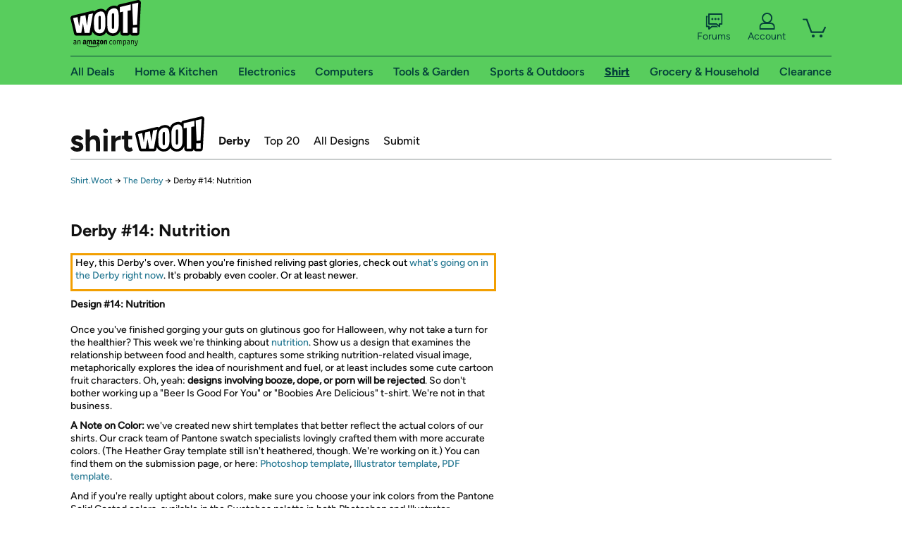

--- FILE ---
content_type: text/html; charset=utf-8
request_url: https://shirt.woot.com/derby/archive/14/nutrition
body_size: 49443
content:



    <!DOCTYPE html>
    <html>
    <head>
        <!--AWS RUM-->
<script>(function (n, i, v, r, s, c, x, z) { x = window.AwsRumClient = { q: [], n: n, i: i, v: v, r: r, c: c }; window[n] = function (c, p) { x.q.push({ c: c, p: p }); }; z = document.createElement('script'); z.async = true; z.src = s; document.head.insertBefore(z, document.head.getElementsByTagName('script')[0]); })('cwr', 'f3691888-3da1-4d69-a78a-bbc88c499553', '1.0.0', 'us-east-1', 'https://client.rum.us-east-1.amazonaws.com/1.5.0/cwr.js', { guestRoleArn: "arn:aws:iam::525508281157:role/RUM-Monitor-us-east-1-525508281157-0063818041461-Unauth", identityPoolId: "us-east-1:9d0ab28f-ed32-4a67-84b0-1a981cafd7fb", endpoint: "https://dataplane.rum.us-east-1.amazonaws.com", telemetries: ["performance", "errors", "http"], allowCookies: true, enableXRay: true });</script>
<!--End AWS RUM-->

        <title>Shirt.Woot Derby:Derby #14: Nutrition</title>
        <link rel="icon" type="image/png" href="https://d3rqdbvvokrlbl.cloudfront.net/lib/Images/favicon/favicon-96x96.2025.png" sizes="96x96" />
<link rel="icon" type="image/svg+xml" href="https://d3rqdbvvokrlbl.cloudfront.net/lib/Images/favicon/favicon.2025.svg" />
<link rel="apple-touch-icon" sizes="180x180" href="https://d3rqdbvvokrlbl.cloudfront.net/lib/Images/favicon/apple-touch-icon.5.png" />
<meta name="apple-mobile-web-app-title" content="Woot!" />


        <link href="https://d3rqdbvvokrlbl.cloudfront.net/areas/shirt.woot/styles/shared/layout.53e626251032.less" rel="stylesheet" />
        <link href="https://shirt.woot.com/derby/archive/14/nutrition"
              rel="canonical">
        
        <meta content="width=1100" name="viewport" />
        <meta name="google-site-verification" content="OvtTPma0yP_gBPm58WnY3eTo2QcEZerb24x8gTUgiZQ" />
        <script crossorigin="anonymous" src="https://d3rqdbvvokrlbl.cloudfront.net/lib/scripts/shared/jquery-modernizr.53e626251032.js"></script>

        <meta content="2026-01-17T20:10:18.4212897Z" id="timestamp">

            <meta property="fb:app_id" content="121800081168103" />
            <meta property="og:title" content="Shirt.Woot Derby:Derby #14: Nutrition" />
            <meta property="og:site_name" content="Shirt.Woot" />
            <meta property="og:image" content="https://d3rqdbvvokrlbl.cloudfront.net/lib/images/appupsell/woot-app-logo.svg" />

        <script>
            var googletag = googletag || {};
            googletag.cmd = googletag.cmd || [];
            (function () {
                var gads = document.createElement("script");
                gads.async = true;
                gads.type = "text/javascript";
                var useSSL = "https:" == document.location.protocol;
                gads.src = (useSSL ? "https:" : "http:") + "//www.googletagservices.com/tag/js/gpt.js";
                var node = document.getElementsByTagName("script")[0];
                node.parentNode.insertBefore(gads, node);
            })();
        </script>

        
            <script>
        var googleDataLayer = googleDataLayer || [];
        googleDataLayer.push({
            customDimensions: {
                displayType: 'Desktop',
            },
        });
    </script>

    <!-- Google Tag Manager -->
    <script>
        (function (w, d, s, l, i) {
            w[l] = w[l] || []; w[l].push({
                'gtm.start':
                    new Date().getTime(), event: 'gtm.js'
            }); var f = d.getElementsByTagName(s)[0],
                j = d.createElement(s), dl = l != 'dataLayer' ? '&l=' + l : ''; j.async = true; j.src =
                    '//www.googletagmanager.com/gtm.js?id=' + i + dl; f.parentNode.insertBefore(j, f);
        })(window, document, 'script', 'googleDataLayer', 'GTM-KBS4QP');</script>
    <!-- End Google Tag Manager -->


        

        <!-- Optimizely -->
        <script src="https://cdn.optimizely.com/js/25069340825.js"></script>
        <!-- End Optimizely -->

        
    <link href="https://d3rqdbvvokrlbl.cloudfront.net/areas/shirt.woot/styles/derby.53e626251032.less" rel="stylesheet" />

        <style> </style > <script> $(function(){
if (document.location.href.indexOf('woot.com/offers/') < 0) {
    return;
}

var $linksWithWrongUrl = $('a[href="https://admin.woot.com/warranty"]');
if ($linksWithWrongUrl.length === 0) {
    return;
}
$linksWithWrongUrl.attr('href', document.location.origin + '/warranty');
}) </script> <style > </style><style></style >
<script>
$(document).ready(function () { 
$('p, h1, h2, h3, a').filter(':contains("Woot Inc"), :contains("Woot, Inc")').each(function(){$(this).text($(this).text().replace(/Woot,? Inc\.?/g,"Woot LLC")); });
});
</script>
<style ></style>

    </head>

    <body>
        

    <!-- Google Tag Manager (noscript) -->
        <noscript><iframe src="//www.googletagmanager.com/ns.html?id=GTM-KBS4QP"
        height="0" width="0" style="display:none;visibility:hidden" sandbox=""></iframe></noscript>
    <!-- End Google Tag Manager (noscript) -->


        
        <div id="header-container">
            
            



<a class="amazon-ingress" href="#" data-test-ui="amazon-ingress"><div class="arrow"></div>Back to Amazon.com</a>

<header id="global-header">
    <div class="header-container">
        <nav class="actions">
            <div class="logo-container">
                <a class="logo-container"     href="https://www.woot.com/?ref=w_ngh_w_2#ref=shirt.woot.com/header/tab@1.10-woot" data-ref-tag="w_ngh_w_2"
>
                    <img src="https://d3rqdbvvokrlbl.cloudfront.net/lib/images/sites/header/woot-logo.svg" alt="W-O-O-T exclamation. Woooot! an Amazon company." />
                </a>
            </div>
            <div class="actions-list-container menu-items-container">
                <div class="action-box">
                    <ul class="actions-list">
                        <li>
                            <a href="https://forums.woot.com/" class="forums">
                                <svg width="25" height="24" viewBox="0 0 25 24" fill="none"
    xmlns="http://www.w3.org/2000/svg">
    <g clip-path="url(#clip0_503_10326)">
        <g clip-path="url(#clip1_503_10326)">
            <path d="M24.21 1.29C24.03 1.11 23.78 1 23.52 1H5.02004C4.76004 1 4.51004 1.1 4.33004 1.29C4.15004 1.47 4.04004 1.72 4.04004 1.98V15.95C4.04004 16.21 4.14004 16.46 4.33004 16.64C4.52004 16.82 4.76004 16.93 5.02004 16.93H15.21L19.33 20.29C19.62 20.53 20.03 20.58 20.37 20.42C20.71 20.26 20.93 19.91 20.93 19.54V16.93H23.54C23.8 16.93 24.05 16.83 24.23 16.64C24.41 16.46 24.52 16.21 24.52 15.95V1.98C24.52 1.72 24.42 1.47 24.23 1.29H24.21ZM19.94 14.97C19.68 14.97 19.43 15.07 19.25 15.26C19.07 15.44 18.96 15.69 18.96 15.95V17.48L16.17 15.2C16 15.06 15.78 14.98 15.55 14.98H6.00004V2.95H22.55V14.97H19.94Z" fill="#121212"/>
            <path d="M18.6499 7.5C17.8399 7.5 17.1799 8.16 17.1799 8.97C17.1799 9.78 17.8399 10.44 18.6499 10.44C19.4599 10.44 20.1199 9.78 20.1199 8.97C20.1199 8.16 19.4599 7.5 18.6499 7.5Z" fill="#121212"/>
            <path d="M14.27 7.5C13.46 7.5 12.8 8.16 12.8 8.97C12.8 9.78 13.46 10.44 14.27 10.44C15.08 10.44 15.74 9.78 15.74 8.97C15.74 8.16 15.08 7.5 14.27 7.5Z" fill="#121212"/>
            <path d="M9.90005 7.5C9.09005 7.5 8.43005 8.16 8.43005 8.97C8.43005 9.78 9.09005 10.44 9.90005 10.44C10.7101 10.44 11.3701 9.78 11.3701 8.97C11.3701 8.16 10.7101 7.5 9.90005 7.5Z" fill="#121212"/>
            <path d="M15.69 18.49H9.45C9.22 18.49 9.01 18.57 8.83 18.71L6.04 20.99V19.46C6.04 19.2 5.94 18.95 5.75 18.77C5.56 18.59 5.32 18.48 5.06 18.48H2.45V6.41997H3.16V4.46997H1.48C1.22 4.46997 0.97 4.56997 0.79 4.75997C0.61 4.93997 0.5 5.18997 0.5 5.44997V19.46C0.5 19.72 0.6 19.97 0.79 20.15C0.97 20.33 1.22 20.44 1.48 20.44H4.09V23.05C4.09 23.43 4.31 23.77 4.65 23.93C4.99 24.09 5.39 24.04 5.69 23.8L9.81 20.44H18.08L15.7 18.49H15.69Z" fill="#121212"/>
        </g>
    </g>
    <g transform="translate(25,0)" clip-path="url(#clip0_504_10390)">
        <g clip-path="url(#clip1_504_10390)">
            <path d="M24.21 1.29C24.03 1.11 23.78 1 23.52 1H5.02004C4.76004 1 4.51004 1.1 4.33004 1.29C4.15004 1.47 4.04004 1.72 4.04004 1.98V15.95C4.04004 16.21 4.14004 16.46 4.33004 16.64C4.51004 16.82 4.76004 16.93 5.02004 16.93H15.21L19.33 20.29C19.62 20.53 20.03 20.58 20.37 20.42C20.71 20.26 20.93 19.91 20.93 19.54V16.93H23.54C23.8 16.93 24.05 16.83 24.23 16.64C24.41 16.45 24.52 16.21 24.52 15.95V1.98C24.52 1.72 24.42 1.47 24.23 1.29H24.21ZM9.90004 10.43C9.09004 10.43 8.43004 9.77 8.43004 8.96C8.43004 8.15 9.09004 7.49 9.90004 7.49C10.71 7.49 11.37 8.15 11.37 8.96C11.37 9.77 10.71 10.43 9.90004 10.43ZM14.27 10.43C13.46 10.43 12.8 9.77 12.8 8.96C12.8 8.15 13.46 7.49 14.27 7.49C15.08 7.49 15.74 8.15 15.74 8.96C15.74 9.77 15.08 10.43 14.27 10.43ZM18.65 10.43C17.84 10.43 17.18 9.77 17.18 8.96C17.18 8.15 17.84 7.49 18.65 7.49C19.46 7.49 20.12 8.15 20.12 8.96C20.12 9.77 19.46 10.43 18.65 10.43Z" fill="#121212"/>
            <path d="M15.69 18.49H9.45C9.22 18.49 9.01 18.57 8.83 18.71L6.04 20.99V19.46C6.04 19.2 5.94 18.95 5.75 18.77C5.56 18.59 5.32 18.48 5.06 18.48H2.45V6.41997H3.16V4.46997H1.48C1.22 4.46997 0.97 4.56997 0.79 4.75997C0.61 4.93997 0.5 5.18997 0.5 5.44997V19.46C0.5 19.72 0.6 19.97 0.79 20.15C0.97 20.33 1.22 20.44 1.48 20.44H4.09V23.05C4.09 23.43 4.31 23.77 4.65 23.93C4.99 24.09 5.39 24.04 5.69 23.8L9.81 20.44H18.08L15.7 18.49H15.69Z" fill="#121212"/>
        </g>
    </g>
    <defs>
        <clipPath id="clip0_503_10326">
            <rect width="24" height="24" fill="white" transform="translate(0.5)"/>
        </clipPath>
        <clipPath id="clip1_503_10326">
            <rect width="24" height="23.02" fill="white" transform="translate(0.5 1)"/>
        </clipPath>
        <clipPath id="clip0_504_10390">
            <rect width="24" height="24" fill="white" transform="translate(0.5)"/>
        </clipPath>
        <clipPath id="clip1_504_10390">
            <rect width="24" height="23.02" fill="white" transform="translate(0.5 1)"/>
        </clipPath>
    </defs>
</svg>

                                Forums
                            </a>
                        </li>
                        <li>
<div id="account" class="logged-out">
    <div id="welcome" data-header-ref="ngh">
            <div class="shows-user-drop">
                <a class="signin account">
                    <svg width="25" height="24" viewBox="0 0 25 24" fill="none"
    xmlns="http://www.w3.org/2000/svg">
    <g clip-path="url(#clip0_503_10282)">
        <path d="M21.78 15.72C20.62 14.69 19.04 14.07 17.31 14.07H16.25C18.55 12.79 20.11 10.33 20.11 7.51C20.11 3.36 16.75 0 12.6 0C8.45 0 5.08 3.36 5.08 7.51C5.08 10.33 6.64 12.79 8.94 14.07H7.88C6.15 14.07 4.57 14.69 3.41 15.72C2.25 16.75 1.5 18.22 1.5 19.85V23C1.5 23.25 1.6 23.51 1.79 23.69C1.97 23.87 2.22 23.98 2.48 23.98H22.71C22.97 23.98 23.22 23.88 23.4 23.69C23.58 23.51 23.69 23.26 23.69 23V19.85C23.69 18.22 22.94 16.75 21.78 15.73V15.72ZM8.67 11.44C7.66 10.43 7.04 9.05 7.04 7.51C7.04 5.97 7.66 4.59 8.67 3.58C9.68 2.57 11.06 1.95 12.6 1.95C14.14 1.95 15.52 2.57 16.53 3.58C17.54 4.59 18.16 5.97 18.16 7.51C18.16 9.05 17.54 10.43 16.53 11.44C15.52 12.45 14.14 13.07 12.6 13.07C11.06 13.07 9.68 12.45 8.67 11.44ZM21.73 22.02H3.45V19.85C3.45 18.83 3.91 17.9 4.7 17.19C5.49 16.48 6.62 16.03 7.87 16.03H17.29C18.55 16.03 19.67 16.48 20.46 17.19C21.25 17.9 21.71 18.83 21.71 19.85V22.02H21.73Z" fill="#121212"/>
    </g>
    <g transform="translate(25,0)" clip-path="url(#clip0_504_10402)">
        <path d="M21.78 15.72C20.62 14.69 19.04 14.07 17.31 14.07H16.25C18.55 12.79 20.11 10.33 20.11 7.51C20.11 3.36 16.75 0 12.6 0C8.45 0 5.08 3.36 5.08 7.51C5.08 10.33 6.64 12.79 8.94 14.07H7.88C6.15 14.07 4.57 14.69 3.41 15.72C2.25 16.75 1.5 18.22 1.5 19.85V23C1.5 23.25 1.6 23.51 1.79 23.69C1.97 23.87 2.22 23.98 2.48 23.98H22.71C22.97 23.98 23.22 23.88 23.4 23.69C23.58 23.51 23.69 23.26 23.69 23V19.85C23.69 18.22 22.94 16.75 21.78 15.73V15.72Z" fill="#121212"/>
    </g>
    <defs>
        <clipPath id="clip0_503_10282">
            <rect width="22.19" height="23.97" fill="white" transform="translate(1.5)"/>
        </clipPath>
        <clipPath id="clip0_504_10402">
            <rect width="22.19" height="23.97" fill="white" transform="translate(1.5)"/>
        </clipPath>
    </defs>
</svg>
                    Account
                </a>
            </div>
            <div class="acct-option-list">
                <ul>
                    <li>
                        <a class="signin">Sign in</a>
                    </li>
                    <li>
                        <a class="signup">New to Woot? - Sign up</a>
                    </li>
                    <li>
                        <a href="https://account.woot.com/?ref=ngh_act_ya_dd_so">Your Account</a>
                    </li>
                    <li>
                        <a href="https://account.woot.com/purchasehistory?ref=ngh_act_syb_so">Stuff You Bought</a>
                    </li>
                    <li>
                        <a href="https://support.woot.com/?ref=ngh_act_spt_so">Customer Service</a>
                    </li>
                    <li>
                        <a href="https://www.woot.com/feedback?ref=ngh_act_fdbk_so">Feedback</a>
                    </li>
                </ul>
            </div>
    </div>
</div>
</li>
                        <li>


<div data-minicart-hassoldoutitems="false" data-minicart-ref-tag="ngh_mc_crt" id="minicart">
        <a aria-label="Shopping Cart" class="count" href="https://www.woot.com/cart?ref=w_ngh_mc_icon#ref=shirt.woot.com/header"></a>
        <div class="loading"></div>
</div>
</li>
                    </ul>
                </div>
            </div>
        </nav>
        <nav class="categories">
                <div id="category-tab-everything-woot" class="category everything-woot retail  ">
                    <a     href="https://www.woot.com/alldeals?ref=w_ngh_et_1#ref=shirt.woot.com/header/tab@0.10-everything" data-ref-tag="w_ngh_et_1"
 class="tab"><span class="title">All Deals</span></a>



<section id="lazy-f2139a5b-910d-4b59-8d59-f8a446b23b9f" class="lazy-container drop-down" data-lazy-url="https://shirt.woot.com/sites/headercategoryflyout?category=Everything.Woot&amp;tabIndex=0&amp;tabCount=10&amp;ref=w_ngh_et_1" data-lazy-target="#category-tab-everything-woot" data-lazy-trigger="mouseover touchstart">
    <span class="loading"></span>
</section>
                </div>
                <div id="category-tab-home-woot" class="category home-woot retail  ">
                    <a     href="https://www.woot.com/category/home?ref=w_ngh_hm_3#ref=shirt.woot.com/header/tab@2.10-home" data-ref-tag="w_ngh_hm_3"
 class="tab"><span class="title">Home &amp; Kitchen</span></a>



<section id="lazy-2a57b322-0a46-4f33-8d30-9916c01ca39b" class="lazy-container drop-down" data-lazy-url="https://shirt.woot.com/sites/headercategoryflyout?category=Home.Woot&amp;tabIndex=2&amp;tabCount=10&amp;ref=w_ngh_hm_3" data-lazy-target="#category-tab-home-woot" data-lazy-trigger="mouseover touchstart">
    <span class="loading"></span>
</section>
                </div>
                <div id="category-tab-electronics-woot" class="category electronics-woot retail  ">
                    <a     href="https://www.woot.com/category/electronics?ref=w_ngh_el_4#ref=shirt.woot.com/header/tab@3.10-electronics" data-ref-tag="w_ngh_el_4"
 class="tab"><span class="title">Electronics</span></a>



<section id="lazy-22698821-1365-440c-be59-b587ca9e9a83" class="lazy-container drop-down" data-lazy-url="https://shirt.woot.com/sites/headercategoryflyout?category=Electronics.Woot&amp;tabIndex=3&amp;tabCount=10&amp;ref=w_ngh_el_4" data-lazy-target="#category-tab-electronics-woot" data-lazy-trigger="mouseover touchstart">
    <span class="loading"></span>
</section>
                </div>
                <div id="category-tab-computers-woot" class="category computers-woot retail  ">
                    <a     href="https://www.woot.com/category/computers?ref=w_ngh_cp_5#ref=shirt.woot.com/header/tab@4.10-computers" data-ref-tag="w_ngh_cp_5"
 class="tab"><span class="title">Computers</span></a>



<section id="lazy-f9fee409-48c2-4976-8076-8f5525e234ea" class="lazy-container drop-down" data-lazy-url="https://shirt.woot.com/sites/headercategoryflyout?category=Computers.Woot&amp;tabIndex=4&amp;tabCount=10&amp;ref=w_ngh_cp_5" data-lazy-target="#category-tab-computers-woot" data-lazy-trigger="mouseover touchstart">
    <span class="loading"></span>
</section>
                </div>
                <div id="category-tab-tools-woot" class="category tools-woot retail  ">
                    <a     href="https://www.woot.com/category/tools?ref=w_ngh_tg_6#ref=shirt.woot.com/header/tab@5.10-tools" data-ref-tag="w_ngh_tg_6"
 class="tab"><span class="title">Tools &amp; Garden</span></a>



<section id="lazy-a2a198be-b7ff-4f78-a978-9824e83e57b7" class="lazy-container drop-down" data-lazy-url="https://shirt.woot.com/sites/headercategoryflyout?category=Tools.Woot&amp;tabIndex=5&amp;tabCount=10&amp;ref=w_ngh_tg_6" data-lazy-target="#category-tab-tools-woot" data-lazy-trigger="mouseover touchstart">
    <span class="loading"></span>
</section>
                </div>
                <div id="category-tab-sport-woot" class="category sport-woot retail  ">
                    <a     href="https://www.woot.com/category/sport?ref=w_ngh_sp_7#ref=shirt.woot.com/header/tab@6.10-sport" data-ref-tag="w_ngh_sp_7"
 class="tab"><span class="title">Sports &amp; Outdoors</span></a>



<section id="lazy-5ffd2c4e-7889-40da-add3-c1b02bef6c12" class="lazy-container drop-down" data-lazy-url="https://shirt.woot.com/sites/headercategoryflyout?category=Sport.Woot&amp;tabIndex=6&amp;tabCount=10&amp;ref=w_ngh_sp_7" data-lazy-target="#category-tab-sport-woot" data-lazy-trigger="mouseover touchstart">
    <span class="loading"></span>
</section>
                </div>
                <div id="category-tab-shirt-woot" class="category shirt-woot retail current ">
                    <a     href="https://shirt.woot.com/?ref=w_ngh_sh_8#ref=shirt.woot.com/header/tab@7.10-shirt" data-ref-tag="w_ngh_sh_8"
 class="tab"><span class="title">Shirt</span></a>



<section id="lazy-780edbea-59eb-48c2-b275-269057d4a5a2" class="lazy-container drop-down" data-lazy-url="https://shirt.woot.com/sites/headercategoryflyout?category=Shirt.Woot&amp;tabIndex=7&amp;tabCount=10&amp;ref=w_ngh_sh_8" data-lazy-target="#category-tab-shirt-woot" data-lazy-trigger="mouseover touchstart">
    <span class="loading"></span>
</section>
                </div>
                <div id="category-tab-grocery-woot" class="category grocery-woot retail  ">
                    <a     href="https://www.woot.com/category/grocery?ref=w_ngh_gr_9#ref=shirt.woot.com/header/tab@8.10-grocery" data-ref-tag="w_ngh_gr_9"
 class="tab"><span class="title">Grocery &amp; Household</span></a>



<section id="lazy-a6afd9f7-3f95-4bcc-b1bf-0430fa5a71e3" class="lazy-container drop-down" data-lazy-url="https://shirt.woot.com/sites/headercategoryflyout?category=Grocery.Woot&amp;tabIndex=8&amp;tabCount=10&amp;ref=w_ngh_gr_9" data-lazy-target="#category-tab-grocery-woot" data-lazy-trigger="mouseover touchstart">
    <span class="loading"></span>
</section>
                </div>
                <div id="category-tab-sellout-woot" class="category sellout-woot retail  ">
                    <a     href="https://www.woot.com/category/sellout?ref=w_ngh_so_10#ref=shirt.woot.com/header/tab@9.10-sellout" data-ref-tag="w_ngh_so_10"
 class="tab"><span class="title">Clearance</span></a>



<section id="lazy-5e0268ef-bf48-48aa-8e6f-2cbe0417c56b" class="lazy-container drop-down" data-lazy-url="https://shirt.woot.com/sites/headercategoryflyout?category=Sellout.Woot&amp;tabIndex=9&amp;tabCount=10&amp;ref=w_ngh_so_10" data-lazy-target="#category-tab-sellout-woot" data-lazy-trigger="mouseover touchstart">
    <span class="loading"></span>
</section>
                </div>
        </nav>
    </div>
</header>
        </div>
        

<header id="site-header">
    <h1><a class="logo" href="/#ref=shirt.woot.com/siteheader/logo" rel="home">Shirt.Woot</a></h1>
    <nav>
        <ul>
            <li><a class="current" href="/derby?ref=w_sh_drby#ref=shirt.woot.com/siteheader/derby">Derby</a></li>
            <li><a class="" href="/top20?ref=w_sh_top20#ref=shirt.woot.com/siteheader/top20">Top 20</a></li>
            <li><a class="" href="/catalog?ref=w_sh_ctlg#ref=shirt.woot.com/siteheader/catalog">All Designs</a></li>
            <li><a class="" href="/submit?ref=w_sh_sub#ref=shirt.woot.com/siteheader/submit">Submit</a></li>
        </ul>
    </nav>
</header>


        
    <nav id="breadcrumbs">
        <ol>
            <li><a href="/?ref=sh_cnt_drby_arch_crum_1">Shirt.Woot</a></li>
            <span>&rarr;</span>
            <li><a href="/derby?ref=sh_cnt_drby_arch_crum_2">The Derby</a></li>
            <span>&rarr;</span>
            <li>Derby #14: Nutrition</li>
        </ol>
    </nav>

        





<div id="content">
    <div class="derbyPrimaryContent">
        <h1>Derby #14: Nutrition</h1>
        <div style='text-align:left;margin:10px 0;padding:2px 4px 0 4px;border: 3px solid #f29f01;  background: rgb(255, 255, 255) none repeat scroll 0% 50%; -moz-background-clip: -moz-initial; -moz-background-origin: -moz-initial; -moz-background-inline-policy: -moz-initial; font-size: 14px; color: rgb(0, 0, 0);'>
            <p>Hey, this Derby's over. When you're finished reliving past glories, check out <a href="/derby">what&#39;s going on in the Derby right now</a>. It's probably even cooler. Or at least newer.</p>
        </div>
            <p><span style="font-weight: bold;">Design #14: Nutrition</span><br><br>Once you've finished gorging your guts on glutinous goo for Halloween, why not take a turn for the healthier? This week we're thinking about <a href="http://en.wikipedia.org/wiki/Nutrition">nutrition</a>. Show us a design that examines the relationship between food and health, captures some striking nutrition-related visual image, metaphorically explores the idea of nourishment and fuel, or at least includes some cute cartoon fruit characters. Oh, yeah: <span style="font-weight: bold;">designs involving booze, dope, or porn will be rejected</span>. So don't bother working up a "Beer Is Good For You" or "Boobies Are Delicious" t-shirt. We're not in that business.<p><span style="font-weight: bold;">A Note on Color:</span> we've created new shirt templates that better reflect the actual colors of our shirts. Our crack team of Pantone swatch specialists lovingly crafted them with more accurate colors. (The Heather Gray template still isn't heathered, though. We're working on it.) You can find them on the submission page, or here: <a href="http://s3-external-1.amazonaws.com/wootfiles/ArtistTemplate.psd">Photoshop template</a>, <a href="http://s3-external-1.amazonaws.com/wootfiles/ArtistTemplate.ai">Illustrator template</a>, <a href="http://s3-external-1.amazonaws.com/wootfiles/ArtistTemplate.pdf">PDF template</a>.<br></p><p>And if you're really uptight about colors, make sure you choose your ink colors from the Pantone Solid Coated colors, available in the Swatches palette in both Photoshop and Illustrator. Otherwise we have to try to match your colors (of which there are millions of possiblities) to our Pantone Solid Coated colors (of which there are 1,114). If you don't use Pantone Solid Coated colors, you're not allowed to whine about how the colors look later.</p></p>


        <div class="forumPagination derbySort clearfix">
            <ul class="pagination">
                <li>Sort Entries By:</li>
                <li><a class="selected" href="/derby/archive/14/nutrition?derbyNumber=14&amp;sort=date">Date</a></li>
                <li><a href="/derby/archive/14/nutrition?derbyNumber=14&amp;sort=votes">Votes</a></li>
                <li><a href="/derby/archive/14/nutrition?derbyNumber=14&amp;sort=random">Random</a></li>
            </ul>
        </div>

        <div class="clearfix ">
            <div class="entries Tier2">

<div id="DerbyEntryContainer_4898" data-id="4898" class="derby-entry ">
    <div class="voteBlock active Tier2" id="DerbyEntry_4898">
                    <div class="total">
                <span id="TotalVotesForDerbyEntry_4898">
                    +5
                </span>
            </div>
        <div class="content">
                <a href="/derby/entry/4898/fun-with-mashed-potatos">
            <img alt="Fun with Mashed Potatos" src="https://d3rqdbvvokrlbl.cloudfront.net/areas/shirt.woot/Images/loading.gif" lazysrc="http://s3-external-1.amazonaws.com/wootdesigncontestentries/Chakra138/Fun_with_Mashed_Potatos-h5x85c-d.jpg" title="Fun with Mashed Potatos" />
            <div id="OverlayForDerbyEntry_4898" title="Fun with Mashed Potatos" class="status active"></div>
                </a>
        </div>
        <div class="footer">
        Fun with Mashed Potatos
        </div>
    </div>
</div>

<div id="DerbyEntryContainer_4902" data-id="4902" class="derby-entry ">
    <div class="voteBlock active Tier2" id="DerbyEntry_4902">
                    <div class="total">
                <span id="TotalVotesForDerbyEntry_4902">
                    +23
                </span>
            </div>
        <div class="content">
                <a href="/derby/entry/4902/marhmallows-are-our-friends">
            <img alt="Marhmallows are our friends" src="https://d3rqdbvvokrlbl.cloudfront.net/areas/shirt.woot/Images/loading.gif" lazysrc="http://s3-external-1.amazonaws.com/wootdesigncontestentries/Chakra138/Marhmallows_are_our_friends-4uamxn-d.jpg" title="Marhmallows are our friends" />
            <div id="OverlayForDerbyEntry_4902" title="Marhmallows are our friends" class="status active"></div>
                </a>
        </div>
        <div class="footer">
        Marhmallows are our friends
        </div>
    </div>
</div>

<div id="DerbyEntryContainer_4793" data-id="4793" class="derby-entry ">
    <div class="voteBlock active Tier2" id="DerbyEntry_4793">
                    <div class="total">
                <span id="TotalVotesForDerbyEntry_4793">
                    +17
                </span>
            </div>
        <div class="content">
                <a href="/derby/entry/4793/horse-the-other-meat">
            <img alt="Horse: The Other Meat" src="https://d3rqdbvvokrlbl.cloudfront.net/areas/shirt.woot/Images/loading.gif" lazysrc="http://s3-external-1.amazonaws.com/wootdesigncontestentries/cheapherk/Horse__The_Other_Meat-u4jzgr-d.jpg" title="Horse: The Other Meat" />
            <div id="OverlayForDerbyEntry_4793" title="Horse: The Other Meat" class="status active"></div>
                </a>
        </div>
        <div class="footer">
        Horse: The Other Meat
        </div>
    </div>
</div>

<div id="DerbyEntryContainer_4819" data-id="4819" class="derby-entry ">
    <div class="voteBlock active Tier2" id="DerbyEntry_4819">
                    <div class="total">
                <span id="TotalVotesForDerbyEntry_4819">
                    +53
                </span>
            </div>
        <div class="content">
                <a href="/derby/entry/4819/all-your-bagel">
            <img alt="All Your Bagel..." src="https://d3rqdbvvokrlbl.cloudfront.net/areas/shirt.woot/Images/loading.gif" lazysrc="http://s3-external-1.amazonaws.com/wootdesigncontestentries/craigf/All_Your_Bagel...-x655oc-d.jpg" title="All Your Bagel..." />
            <div id="OverlayForDerbyEntry_4819" title="All Your Bagel..." class="status active"></div>
                </a>
        </div>
        <div class="footer">
        All Your Bagel...
        </div>
    </div>
</div>

<div id="DerbyEntryContainer_4723" data-id="4723" class="derby-entry ">
    <div class="voteBlock active Tier2" id="DerbyEntry_4723">
                    <div class="total">
                <span id="TotalVotesForDerbyEntry_4723">
                    +83
                </span>
            </div>
        <div class="content">
                <a href="/derby/entry/4723/smart-food">
            <img alt="Smart Food" src="https://d3rqdbvvokrlbl.cloudfront.net/areas/shirt.woot/Images/loading.gif" lazysrc="http://s3-external-1.amazonaws.com/wootdesigncontestentries/geekfactor12/Smart_Food-qyeyql-d.jpg" title="Smart Food" />
            <div id="OverlayForDerbyEntry_4723" title="Smart Food" class="status active"></div>
                </a>
        </div>
        <div class="footer">
        Smart Food
        </div>
    </div>
</div>

<div id="DerbyEntryContainer_4874" data-id="4874" class="derby-entry ">
    <div class="voteBlock active Tier2" id="DerbyEntry_4874">
                    <div class="total">
                <span id="TotalVotesForDerbyEntry_4874">
                    +531
                </span>
            </div>
        <div class="content">
                <a href="/derby/entry/4874/the-cake-is-a-liar">
            <img alt="The cake is a liar." src="https://d3rqdbvvokrlbl.cloudfront.net/areas/shirt.woot/Images/loading.gif" lazysrc="http://s3-external-1.amazonaws.com/wootdesigncontestentries/geekfactor12/The_cake_is_a_liar.-w7g86i-d.jpg" title="The cake is a liar." />
            <div id="OverlayForDerbyEntry_4874" title="The cake is a liar." class="status active"></div>
                </a>
        </div>
        <div class="footer">
        The cake is a liar.
        </div>
    </div>
</div>

<div id="DerbyEntryContainer_4794" data-id="4794" class="derby-entry ">
    <div class="voteBlock active Tier2" id="DerbyEntry_4794">
                    <div class="total">
                <span id="TotalVotesForDerbyEntry_4794">
                    +45
                </span>
            </div>
        <div class="content">
                <a href="/derby/entry/4794/russet-toughs">
            <img alt="Russet toughs" src="https://d3rqdbvvokrlbl.cloudfront.net/areas/shirt.woot/Images/loading.gif" lazysrc="http://s3-external-1.amazonaws.com/wootdesigncontestentries/Josephus/Russet_toughs-wn1vfm-d.jpg" title="Russet toughs" />
            <div id="OverlayForDerbyEntry_4794" title="Russet toughs" class="status active"></div>
                </a>
        </div>
        <div class="footer">
        Russet toughs
        </div>
    </div>
</div>

<div id="DerbyEntryContainer_4805" data-id="4805" class="derby-entry ">
    <div class="voteBlock active Tier2" id="DerbyEntry_4805">
                    <div class="total">
                <span id="TotalVotesForDerbyEntry_4805">
                    +29
                </span>
            </div>
        <div class="content">
                <a href="/derby/entry/4805/sashimi-hmm">
            <img alt="Sashimi? hmm..." src="https://d3rqdbvvokrlbl.cloudfront.net/areas/shirt.woot/Images/loading.gif" lazysrc="http://s3-external-1.amazonaws.com/wootdesigncontestentries/Josephus/Sashimi__hmm...-8dnxa4-d.jpg" title="Sashimi? hmm..." />
            <div id="OverlayForDerbyEntry_4805" title="Sashimi? hmm..." class="status active"></div>
                </a>
        </div>
        <div class="footer">
        Sashimi? hmm...
        </div>
    </div>
</div>

<div id="DerbyEntryContainer_4852" data-id="4852" class="derby-entry ">
    <div class="voteBlock active Tier2" id="DerbyEntry_4852">
                    <div class="total">
                <span id="TotalVotesForDerbyEntry_4852">
                    +40
                </span>
            </div>
        <div class="content">
                <a href="/derby/entry/4852/omakase-sushi-chefs-choice">
            <img alt="Omakase sushi (chef&#39;s choice)" src="https://d3rqdbvvokrlbl.cloudfront.net/areas/shirt.woot/Images/loading.gif" lazysrc="http://s3-external-1.amazonaws.com/wootdesigncontestentries/Josephus/Omakase_sushi_(chefs_choice)-zjfkqe-d.jpg" title="Omakase sushi (chef&#39;s choice)" />
            <div id="OverlayForDerbyEntry_4852" title="Omakase sushi (chef&#39;s choice)" class="status active"></div>
                </a>
        </div>
        <div class="footer">
        Omakase sushi (chef&#39;s choice)
        </div>
    </div>
</div>
            </div>
        </div>
        <div class="entries Tier3">

<div id="DerbyEntryContainer_4884" data-id="4884" class="derby-entry ">
    <div class="voteBlock active Tier3" id="DerbyEntry_4884">
                    <div class="total">
                <span id="TotalVotesForDerbyEntry_4884">
                    +24
                </span>
            </div>
        <div class="content">
                <a href="/derby/entry/4884/essentials">
            <img alt="Essentials" src="https://d3rqdbvvokrlbl.cloudfront.net/areas/shirt.woot/Images/loading.gif" lazysrc="http://s3-external-1.amazonaws.com/wootdesigncontestentries/Josephus/Essentials-qe4ptw-d.jpg" title="Essentials" />
            <div id="OverlayForDerbyEntry_4884" title="Essentials" class="status active"></div>
                </a>
        </div>
        <div class="footer">
        Essentials
        </div>
    </div>
</div>

<div id="DerbyEntryContainer_4921" data-id="4921" class="derby-entry ">
    <div class="voteBlock active Tier3" id="DerbyEntry_4921">
                    <div class="total">
                <span id="TotalVotesForDerbyEntry_4921">
                    +29
                </span>
            </div>
        <div class="content">
                <a href="/derby/entry/4921/mammoth-cave-painting">
            <img alt="Mammoth Cave Painting" src="https://d3rqdbvvokrlbl.cloudfront.net/areas/shirt.woot/Images/loading.gif" lazysrc="http://s3-external-1.amazonaws.com/wootdesigncontestentries/Josephus/Mammoth_Cave_Painting-ltpywp-d.jpg" title="Mammoth Cave Painting" />
            <div id="OverlayForDerbyEntry_4921" title="Mammoth Cave Painting" class="status active"></div>
                </a>
        </div>
        <div class="footer">
        Mammoth Cave Painting
        </div>
    </div>
</div>

<div id="DerbyEntryContainer_4926" data-id="4926" class="derby-entry ">
    <div class="voteBlock active Tier3" id="DerbyEntry_4926">
                    <div class="total">
                <span id="TotalVotesForDerbyEntry_4926">
                    +48
                </span>
            </div>
        <div class="content">
                <a href="/derby/entry/4926/gnaws">
            <img alt="Gnaws" src="https://d3rqdbvvokrlbl.cloudfront.net/areas/shirt.woot/Images/loading.gif" lazysrc="http://s3-external-1.amazonaws.com/wootdesigncontestentries/Josephus/Gnaws-gwmfb2-d.jpg" title="Gnaws" />
            <div id="OverlayForDerbyEntry_4926" title="Gnaws" class="status active"></div>
                </a>
        </div>
        <div class="footer">
        Gnaws
        </div>
    </div>
</div>

<div id="DerbyEntryContainer_4824" data-id="4824" class="derby-entry ">
    <div class="voteBlock active Tier3" id="DerbyEntry_4824">
                    <div class="total">
                <span id="TotalVotesForDerbyEntry_4824">
                    +4
                </span>
            </div>
        <div class="content">
                <a href="/derby/entry/4824/an-apple-a-day-will-keep-the-reaper-away">
            <img alt="An Apple A Day Will Keep The Reaper Away" src="https://d3rqdbvvokrlbl.cloudfront.net/areas/shirt.woot/Images/loading.gif" lazysrc="http://s3-external-1.amazonaws.com/wootdesigncontestentries/mythikalazn/An_Apple_A_Day_Will_Keep_The_Reaper_Away-snlnnb-d.jpg" title="An Apple A Day Will Keep The Reaper Away" />
            <div id="OverlayForDerbyEntry_4824" title="An Apple A Day Will Keep The Reaper Away" class="status active"></div>
                </a>
        </div>
        <div class="footer">
        An Apple A Day Will Keep The Reaper Away
        </div>
    </div>
</div>

<div id="DerbyEntryContainer_4847" data-id="4847" class="derby-entry ">
    <div class="voteBlock active Tier3" id="DerbyEntry_4847">
                    <div class="total">
                <span id="TotalVotesForDerbyEntry_4847">
                    +30
                </span>
            </div>
        <div class="content">
                <a href="/derby/entry/4847/im-just-here-for-the-donut">
            <img alt="I&#39;m just here for the donut" src="https://d3rqdbvvokrlbl.cloudfront.net/areas/shirt.woot/Images/loading.gif" lazysrc="http://s3-external-1.amazonaws.com/wootdesigncontestentries/chuckularone/Im_just_here_for_the_donut-yiexpo-d.jpg" title="I&#39;m just here for the donut" />
            <div id="OverlayForDerbyEntry_4847" title="I&#39;m just here for the donut" class="status active"></div>
                </a>
        </div>
        <div class="footer">
        I&#39;m just here for the donut
        </div>
    </div>
</div>

<div id="DerbyEntryContainer_4637" data-id="4637" class="derby-entry ">
    <div class="voteBlock active Tier3" id="DerbyEntry_4637">
                    <div class="total">
                <span id="TotalVotesForDerbyEntry_4637">
                    +2
                </span>
            </div>
        <div class="content">
                <a href="/derby/entry/4637/cola-the-next-generation">
            <img alt="Cola: The Next Generation" src="https://d3rqdbvvokrlbl.cloudfront.net/areas/shirt.woot/Images/loading.gif" lazysrc="http://s3-external-1.amazonaws.com/wootdesigncontestentries/Japkin/Cola__The_Next_Generation-sr9y3y-d.jpg" title="Cola: The Next Generation" />
            <div id="OverlayForDerbyEntry_4637" title="Cola: The Next Generation" class="status active"></div>
                </a>
        </div>
        <div class="footer">
        Cola: The Next Generation
        </div>
    </div>
</div>

<div id="DerbyEntryContainer_4638" data-id="4638" class="derby-entry ">
    <div class="voteBlock active Tier3" id="DerbyEntry_4638">
                    <div class="total">
                <span id="TotalVotesForDerbyEntry_4638">
                    +13
                </span>
            </div>
        <div class="content">
                <a href="/derby/entry/4638/crazyworkandplay-need-anappleaday">
            <img alt="crazyworkandplay, need anappleaday." src="https://d3rqdbvvokrlbl.cloudfront.net/areas/shirt.woot/Images/loading.gif" lazysrc="http://s3-external-1.amazonaws.com/wootdesigncontestentries/insanecarbonbasedlif/crazyworkandplay,_need_anappleaday.-qk4sr1-d.jpg" title="crazyworkandplay, need anappleaday." />
            <div id="OverlayForDerbyEntry_4638" title="crazyworkandplay, need anappleaday." class="status active"></div>
                </a>
        </div>
        <div class="footer">
        crazyworkandplay, need anappleaday.
        </div>
    </div>
</div>

<div id="DerbyEntryContainer_4667" data-id="4667" class="derby-entry ">
    <div class="voteBlock active Tier3" id="DerbyEntry_4667">
                    <div class="total">
                <span id="TotalVotesForDerbyEntry_4667">
                    +23
                </span>
            </div>
        <div class="content">
                <a href="/derby/entry/4667/organic-is-nutritious">
            <img alt="Organic Is Nutritious" src="https://d3rqdbvvokrlbl.cloudfront.net/areas/shirt.woot/Images/loading.gif" lazysrc="http://s3-external-1.amazonaws.com/wootdesigncontestentries/mjaclyn/Organic_Is_Nutritious-gbcr43-d.jpg" title="Organic Is Nutritious" />
            <div id="OverlayForDerbyEntry_4667" title="Organic Is Nutritious" class="status active"></div>
                </a>
        </div>
        <div class="footer">
        Organic Is Nutritious
        </div>
    </div>
</div>

<div id="DerbyEntryContainer_4671" data-id="4671" class="derby-entry ">
    <div class="voteBlock active Tier3" id="DerbyEntry_4671">
                    <div class="total">
                <span id="TotalVotesForDerbyEntry_4671">
                    +14
                </span>
            </div>
        <div class="content">
                <a href="/derby/entry/4671/eat-your-veggies-especialy-corn">
            <img alt="Eat Your Veggies (Especialy Corn)" src="https://d3rqdbvvokrlbl.cloudfront.net/areas/shirt.woot/Images/loading.gif" lazysrc="http://s3-external-1.amazonaws.com/wootdesigncontestentries/mjaclyn/Eat_Your_Veggies_(Especialy_Corn)-13ee0d-d.jpg" title="Eat Your Veggies (Especialy Corn)" />
            <div id="OverlayForDerbyEntry_4671" title="Eat Your Veggies (Especialy Corn)" class="status active"></div>
                </a>
        </div>
        <div class="footer">
        Eat Your Veggies (Especialy Corn)
        </div>
    </div>
</div>

<div id="DerbyEntryContainer_4674" data-id="4674" class="derby-entry ">
    <div class="voteBlock active Tier3" id="DerbyEntry_4674">
                    <div class="total">
                <span id="TotalVotesForDerbyEntry_4674">
                    +7
                </span>
            </div>
        <div class="content">
                <a href="/derby/entry/4674/an-apple-a-day">
            <img alt="An Apple A Day" src="https://d3rqdbvvokrlbl.cloudfront.net/areas/shirt.woot/Images/loading.gif" lazysrc="http://s3-external-1.amazonaws.com/wootdesigncontestentries/mjaclyn/An_Apple_A_Day-6j06i1-d.jpg" title="An Apple A Day" />
            <div id="OverlayForDerbyEntry_4674" title="An Apple A Day" class="status active"></div>
                </a>
        </div>
        <div class="footer">
        An Apple A Day
        </div>
    </div>
</div>

<div id="DerbyEntryContainer_4887" data-id="4887" class="derby-entry ">
    <div class="voteBlock active Tier3" id="DerbyEntry_4887">
                    <div class="total">
                <span id="TotalVotesForDerbyEntry_4887">
                    +12
                </span>
            </div>
        <div class="content">
                <a href="/derby/entry/4887/100-grade-a-beef">
            <img alt="100% GRADE A BEEF" src="https://d3rqdbvvokrlbl.cloudfront.net/areas/shirt.woot/Images/loading.gif" lazysrc="http://s3-external-1.amazonaws.com/wootdesigncontestentries/mjaclyn/100__GRADE_A_BEEF-6tmmeq-d.jpg" title="100% GRADE A BEEF" />
            <div id="OverlayForDerbyEntry_4887" title="100% GRADE A BEEF" class="status active"></div>
                </a>
        </div>
        <div class="footer">
        100% GRADE A BEEF
        </div>
    </div>
</div>

<div id="DerbyEntryContainer_4888" data-id="4888" class="derby-entry ">
    <div class="voteBlock active Tier3" id="DerbyEntry_4888">
                    <div class="total">
                <span id="TotalVotesForDerbyEntry_4888">
                    +14
                </span>
            </div>
        <div class="content">
                <a href="/derby/entry/4888/peanuts">
            <img alt="Peanuts" src="https://d3rqdbvvokrlbl.cloudfront.net/areas/shirt.woot/Images/loading.gif" lazysrc="http://s3-external-1.amazonaws.com/wootdesigncontestentries/mjaclyn/Peanuts-8cf04f-d.jpg" title="Peanuts" />
            <div id="OverlayForDerbyEntry_4888" title="Peanuts" class="status active"></div>
                </a>
        </div>
        <div class="footer">
        Peanuts
        </div>
    </div>
</div>

<div id="DerbyEntryContainer_4933" data-id="4933" class="derby-entry ">
    <div class="voteBlock active Tier3" id="DerbyEntry_4933">
                    <div class="total">
                <span id="TotalVotesForDerbyEntry_4933">
                    +29
                </span>
            </div>
        <div class="content">
                <a href="/derby/entry/4933/hello-how-are-you-leave-the-rice-on-the-table">
            <img alt="Hello. How are you? Leave the rice on the table." src="https://d3rqdbvvokrlbl.cloudfront.net/areas/shirt.woot/Images/loading.gif" lazysrc="http://s3-external-1.amazonaws.com/wootdesigncontestentries/mjaclyn/Hello._How_are_you__Leave_the_rice_on_the_table.-d1560b-d.jpg" title="Hello. How are you? Leave the rice on the table." />
            <div id="OverlayForDerbyEntry_4933" title="Hello. How are you? Leave the rice on the table." class="status active"></div>
                </a>
        </div>
        <div class="footer">
        Hello. How are you? Leave the rice on the table.
        </div>
    </div>
</div>

<div id="DerbyEntryContainer_4977" data-id="4977" class="derby-entry ">
    <div class="voteBlock active Tier3" id="DerbyEntry_4977">
                    <div class="total">
                <span id="TotalVotesForDerbyEntry_4977">
                    +42
                </span>
            </div>
        <div class="content">
                <a href="/derby/entry/4977/i-beat-anorexia">
            <img alt="I Beat Anorexia" src="https://d3rqdbvvokrlbl.cloudfront.net/areas/shirt.woot/Images/loading.gif" lazysrc="http://s3-external-1.amazonaws.com/wootdesigncontestentries/Lyzdog/I_Beat_Anorexia-tgxbql-d.jpg" title="I Beat Anorexia" />
            <div id="OverlayForDerbyEntry_4977" title="I Beat Anorexia" class="status active"></div>
                </a>
        </div>
        <div class="footer">
        I Beat Anorexia
        </div>
    </div>
</div>

<div id="DerbyEntryContainer_5004" data-id="5004" class="derby-entry ">
    <div class="voteBlock active Tier3" id="DerbyEntry_5004">
                    <div class="total">
                <span id="TotalVotesForDerbyEntry_5004">
                    +8
                </span>
            </div>
        <div class="content">
                <a href="/derby/entry/5004/the-milky-pirate">
            <img alt="The Milky Pirate" src="https://d3rqdbvvokrlbl.cloudfront.net/areas/shirt.woot/Images/loading.gif" lazysrc="http://s3-external-1.amazonaws.com/wootdesigncontestentries/Lyzdog/The_Milky_Pirate-9e7yob-d.jpg" title="The Milky Pirate" />
            <div id="OverlayForDerbyEntry_5004" title="The Milky Pirate" class="status active"></div>
                </a>
        </div>
        <div class="footer">
        The Milky Pirate
        </div>
    </div>
</div>

<div id="DerbyEntryContainer_5006" data-id="5006" class="derby-entry ">
    <div class="voteBlock rejected Tier3" id="DerbyEntry_5006">
                    <div class="total">
                <span id="TotalVotesForDerbyEntry_5006">
                    +4
                </span>
            </div>
        <div class="content">
                <a href="/derby/entry/5006/smuggler">
            <img alt="No boob and/or nipple jokes" src="https://d3rqdbvvokrlbl.cloudfront.net/areas/shirt.woot/Images/loading.gif" lazysrc="http://s3-external-1.amazonaws.com/wootdesigncontestentries/Lyzdog/Smuggler-q01t3n-d.jpg" title="No boob and/or nipple jokes" />
            <div id="OverlayForDerbyEntry_5006" title="No boob and/or nipple jokes" class="status rejected"></div>
                </a>
        </div>
        <div class="footer">
        Smuggler
        </div>
    </div>
</div>

<div id="DerbyEntryContainer_4853" data-id="4853" class="derby-entry ">
    <div class="voteBlock active Tier3" id="DerbyEntry_4853">
                    <div class="total">
                <span id="TotalVotesForDerbyEntry_4853">
                    +25
                </span>
            </div>
        <div class="content">
                <a href="/derby/entry/4853/food-pong">
            <img alt="Food-Pong" src="https://d3rqdbvvokrlbl.cloudfront.net/areas/shirt.woot/Images/loading.gif" lazysrc="http://s3-external-1.amazonaws.com/wootdesigncontestentries/jbedwar1/Food-Pong-vqh62i-d.jpg" title="Food-Pong" />
            <div id="OverlayForDerbyEntry_4853" title="Food-Pong" class="status active"></div>
                </a>
        </div>
        <div class="footer">
        Food-Pong
        </div>
    </div>
</div>

<div id="DerbyEntryContainer_4908" data-id="4908" class="derby-entry ">
    <div class="voteBlock active Tier3" id="DerbyEntry_4908">
                    <div class="total">
                <span id="TotalVotesForDerbyEntry_4908">
                    +37
                </span>
            </div>
        <div class="content">
                <a href="/derby/entry/4908/american-donkey-kong">
            <img alt="American Donkey Kong" src="https://d3rqdbvvokrlbl.cloudfront.net/areas/shirt.woot/Images/loading.gif" lazysrc="http://s3-external-1.amazonaws.com/wootdesigncontestentries/krikee/American_Donkey_Kong-uqfljd-d.jpg" title="American Donkey Kong" />
            <div id="OverlayForDerbyEntry_4908" title="American Donkey Kong" class="status active"></div>
                </a>
        </div>
        <div class="footer">
        American Donkey Kong
        </div>
    </div>
</div>

<div id="DerbyEntryContainer_4909" data-id="4909" class="derby-entry ">
    <div class="voteBlock active Tier3" id="DerbyEntry_4909">
                    <div class="total">
                <span id="TotalVotesForDerbyEntry_4909">
                    +58
                </span>
            </div>
        <div class="content">
                <a href="/derby/entry/4909/jabba-goes-to-subway">
            <img alt="Jabba Goes To Subway" src="https://d3rqdbvvokrlbl.cloudfront.net/areas/shirt.woot/Images/loading.gif" lazysrc="http://s3-external-1.amazonaws.com/wootdesigncontestentries/krikee/Jabba_Goes_To_Subway-g9dpsj-d.jpg" title="Jabba Goes To Subway" />
            <div id="OverlayForDerbyEntry_4909" title="Jabba Goes To Subway" class="status active"></div>
                </a>
        </div>
        <div class="footer">
        Jabba Goes To Subway
        </div>
    </div>
</div>

<div id="DerbyEntryContainer_4732" data-id="4732" class="derby-entry ">
    <div class="voteBlock active Tier3" id="DerbyEntry_4732">
                    <div class="total">
                <span id="TotalVotesForDerbyEntry_4732">
                    +40
                </span>
            </div>
        <div class="content">
                <a href="/derby/entry/4732/nutrition-bouncers">
            <img alt="nutrition bouncers" src="https://d3rqdbvvokrlbl.cloudfront.net/areas/shirt.woot/Images/loading.gif" lazysrc="http://s3-external-1.amazonaws.com/wootdesigncontestentries/Discobiscuits/nutrition_bouncers-itl5xd-d.jpg" title="nutrition bouncers" />
            <div id="OverlayForDerbyEntry_4732" title="nutrition bouncers" class="status active"></div>
                </a>
        </div>
        <div class="footer">
        nutrition bouncers
        </div>
    </div>
</div>

<div id="DerbyEntryContainer_4770" data-id="4770" class="derby-entry ">
    <div class="voteBlock active Tier3" id="DerbyEntry_4770">
                    <div class="total">
                <span id="TotalVotesForDerbyEntry_4770">
                    +52
                </span>
            </div>
        <div class="content">
                <a href="/derby/entry/4770/fatkid-candy-bars">
            <img alt="FatKid Candy Bars" src="https://d3rqdbvvokrlbl.cloudfront.net/areas/shirt.woot/Images/loading.gif" lazysrc="http://s3-external-1.amazonaws.com/wootdesigncontestentries/94XJ-R/FatKid_Candy_Bars-vrd5ff-d.jpg" title="FatKid Candy Bars" />
            <div id="OverlayForDerbyEntry_4770" title="FatKid Candy Bars" class="status active"></div>
                </a>
        </div>
        <div class="footer">
        FatKid Candy Bars
        </div>
    </div>
</div>

<div id="DerbyEntryContainer_4846" data-id="4846" class="derby-entry ">
    <div class="voteBlock rejected Tier3" id="DerbyEntry_4846">
                    <div class="total">
                <span id="TotalVotesForDerbyEntry_4846">
                    +2
                </span>
            </div>
        <div class="content">
                <a href="/derby/entry/4846/mr-carrot-says-eat-me">
            <img alt="More than six spot colors" src="https://d3rqdbvvokrlbl.cloudfront.net/areas/shirt.woot/Images/loading.gif" lazysrc="http://s3-external-1.amazonaws.com/wootdesigncontestentries/chefkat/Mr._Carrot_says_Eat_Me!-fe9f9t-d.jpg" title="More than six spot colors" />
            <div id="OverlayForDerbyEntry_4846" title="More than six spot colors" class="status rejected"></div>
                </a>
        </div>
        <div class="footer">
        Mr. Carrot says Eat Me!
        </div>
    </div>
</div>

<div id="DerbyEntryContainer_4802" data-id="4802" class="derby-entry ">
    <div class="voteBlock active Tier3" id="DerbyEntry_4802">
                    <div class="total">
                <span id="TotalVotesForDerbyEntry_4802">
                    +19
                </span>
            </div>
        <div class="content">
                <a href="/derby/entry/4802/fueled-by-steak">
            <img alt="Fueled By Steak" src="https://d3rqdbvvokrlbl.cloudfront.net/areas/shirt.woot/Images/loading.gif" lazysrc="http://s3-external-1.amazonaws.com/wootdesigncontestentries/qwesttech/Fueled_By_Steak-idtgf5-d.jpg" title="Fueled By Steak" />
            <div id="OverlayForDerbyEntry_4802" title="Fueled By Steak" class="status active"></div>
                </a>
        </div>
        <div class="footer">
        Fueled By Steak
        </div>
    </div>
</div>

<div id="DerbyEntryContainer_4970" data-id="4970" class="derby-entry ">
    <div class="voteBlock active Tier3" id="DerbyEntry_4970">
                    <div class="total">
                <span id="TotalVotesForDerbyEntry_4970">
                    +14
                </span>
            </div>
        <div class="content">
                <a href="/derby/entry/4970/taco-man">
            <img alt="Taco Man" src="https://d3rqdbvvokrlbl.cloudfront.net/areas/shirt.woot/Images/loading.gif" lazysrc="http://s3-external-1.amazonaws.com/wootdesigncontestentries/eatdonutz/Taco_Man-7rqq4x-d.jpg" title="Taco Man" />
            <div id="OverlayForDerbyEntry_4970" title="Taco Man" class="status active"></div>
                </a>
        </div>
        <div class="footer">
        Taco Man
        </div>
    </div>
</div>

<div id="DerbyEntryContainer_4841" data-id="4841" class="derby-entry ">
    <div class="voteBlock active Tier3" id="DerbyEntry_4841">
                    <div class="total">
                <span id="TotalVotesForDerbyEntry_4841">
                    +35
                </span>
            </div>
        <div class="content">
                <a href="/derby/entry/4841/snack-attack">
            <img alt="Snack Attack" src="https://d3rqdbvvokrlbl.cloudfront.net/areas/shirt.woot/Images/loading.gif" lazysrc="http://s3-external-1.amazonaws.com/wootdesigncontestentries/shan24/Snack_Attack-qirq9w-d.jpg" title="Snack Attack" />
            <div id="OverlayForDerbyEntry_4841" title="Snack Attack" class="status active"></div>
                </a>
        </div>
        <div class="footer">
        Snack Attack
        </div>
    </div>
</div>

<div id="DerbyEntryContainer_4897" data-id="4897" class="derby-entry ">
    <div class="voteBlock active Tier3" id="DerbyEntry_4897">
                    <div class="total">
                <span id="TotalVotesForDerbyEntry_4897">
                    +12
                </span>
            </div>
        <div class="content">
                <a href="/derby/entry/4897/candy-casserole">
            <img alt="Candy Casserole" src="https://d3rqdbvvokrlbl.cloudfront.net/areas/shirt.woot/Images/loading.gif" lazysrc="http://s3-external-1.amazonaws.com/wootdesigncontestentries/shan24/Candy_Casserole-qsg7kc-d.jpg" title="Candy Casserole" />
            <div id="OverlayForDerbyEntry_4897" title="Candy Casserole" class="status active"></div>
                </a>
        </div>
        <div class="footer">
        Candy Casserole
        </div>
    </div>
</div>

<div id="DerbyEntryContainer_4940" data-id="4940" class="derby-entry ">
    <div class="voteBlock active Tier3" id="DerbyEntry_4940">
                    <div class="total">
                <span id="TotalVotesForDerbyEntry_4940">
                    +5
                </span>
            </div>
        <div class="content">
                <a href="/derby/entry/4940/the-last-one">
            <img alt="The Last One" src="https://d3rqdbvvokrlbl.cloudfront.net/areas/shirt.woot/Images/loading.gif" lazysrc="http://s3-external-1.amazonaws.com/wootdesigncontestentries/shan24/The_Last_One-5r6eg8-d.jpg" title="The Last One" />
            <div id="OverlayForDerbyEntry_4940" title="The Last One" class="status active"></div>
                </a>
        </div>
        <div class="footer">
        The Last One
        </div>
    </div>
</div>

<div id="DerbyEntryContainer_4964" data-id="4964" class="derby-entry ">
    <div class="voteBlock active Tier3" id="DerbyEntry_4964">
                    <div class="total">
                <span id="TotalVotesForDerbyEntry_4964">
                    +14
                </span>
            </div>
        <div class="content">
                <a href="/derby/entry/4964/nutrition-advisory">
            <img alt="Nutrition Advisory" src="https://d3rqdbvvokrlbl.cloudfront.net/areas/shirt.woot/Images/loading.gif" lazysrc="http://s3-external-1.amazonaws.com/wootdesigncontestentries/shan24/Nutrition_Advisory-zyf0gh-d.jpg" title="Nutrition Advisory" />
            <div id="OverlayForDerbyEntry_4964" title="Nutrition Advisory" class="status active"></div>
                </a>
        </div>
        <div class="footer">
        Nutrition Advisory
        </div>
    </div>
</div>

<div id="DerbyEntryContainer_4632" data-id="4632" class="derby-entry ">
    <div class="voteBlock active Tier3" id="DerbyEntry_4632">
                    <div class="total">
                <span id="TotalVotesForDerbyEntry_4632">
                    +11
                </span>
            </div>
        <div class="content">
                <a href="/derby/entry/4632/hamburgers">
            <img alt="Hamburgers!" src="https://d3rqdbvvokrlbl.cloudfront.net/areas/shirt.woot/Images/loading.gif" lazysrc="http://s3-external-1.amazonaws.com/wootdesigncontestentries/BDV/Hamburgers!-snc79d-d.jpg" title="Hamburgers!" />
            <div id="OverlayForDerbyEntry_4632" title="Hamburgers!" class="status active"></div>
                </a>
        </div>
        <div class="footer">
        Hamburgers!
        </div>
    </div>
</div>

<div id="DerbyEntryContainer_4648" data-id="4648" class="derby-entry ">
    <div class="voteBlock active Tier3" id="DerbyEntry_4648">
                    <div class="total">
                <span id="TotalVotesForDerbyEntry_4648">
                    +1
                </span>
            </div>
        <div class="content">
                <a href="/derby/entry/4648/obligatory-video-game-reference">
            <img alt="obligatory video game reference" src="https://d3rqdbvvokrlbl.cloudfront.net/areas/shirt.woot/Images/loading.gif" lazysrc="http://s3-external-1.amazonaws.com/wootdesigncontestentries/BDV/obligatory_video_game_reference-sfxy8t-d.jpg" title="obligatory video game reference" />
            <div id="OverlayForDerbyEntry_4648" title="obligatory video game reference" class="status active"></div>
                </a>
        </div>
        <div class="footer">
        obligatory video game reference
        </div>
    </div>
</div>

<div id="DerbyEntryContainer_4659" data-id="4659" class="derby-entry ">
    <div class="voteBlock active Tier3" id="DerbyEntry_4659">
                    <div class="total">
                <span id="TotalVotesForDerbyEntry_4659">
                    +18
                </span>
            </div>
        <div class="content">
                <a href="/derby/entry/4659/pirate-breakfast">
            <img alt="Pirate Breakfast" src="https://d3rqdbvvokrlbl.cloudfront.net/areas/shirt.woot/Images/loading.gif" lazysrc="http://s3-external-1.amazonaws.com/wootdesigncontestentries/BDV/Pirate_Breakfast-xhskfz-d.jpg" title="Pirate Breakfast" />
            <div id="OverlayForDerbyEntry_4659" title="Pirate Breakfast" class="status active"></div>
                </a>
        </div>
        <div class="footer">
        Pirate Breakfast
        </div>
    </div>
</div>

<div id="DerbyEntryContainer_4702" data-id="4702" class="derby-entry ">
    <div class="voteBlock active Tier3" id="DerbyEntry_4702">
                    <div class="total">
                <span id="TotalVotesForDerbyEntry_4702">
                    +48
                </span>
            </div>
        <div class="content">
                <a href="/derby/entry/4702/pirate-breakfast-black">
            <img alt="Pirate Breakfast (Black)" src="https://d3rqdbvvokrlbl.cloudfront.net/areas/shirt.woot/Images/loading.gif" lazysrc="http://s3-external-1.amazonaws.com/wootdesigncontestentries/BDV/Pirate_Breakfast_(Black)-jzakmj-d.jpg" title="Pirate Breakfast (Black)" />
            <div id="OverlayForDerbyEntry_4702" title="Pirate Breakfast (Black)" class="status active"></div>
                </a>
        </div>
        <div class="footer">
        Pirate Breakfast (Black)
        </div>
    </div>
</div>

<div id="DerbyEntryContainer_4983" data-id="4983" class="derby-entry ">
    <div class="voteBlock active Tier3" id="DerbyEntry_4983">
                    <div class="total">
                <span id="TotalVotesForDerbyEntry_4983">
                    +17
                </span>
            </div>
        <div class="content">
                <a href="/derby/entry/4983/lunchtime">
            <img alt="Lunchtime" src="https://d3rqdbvvokrlbl.cloudfront.net/areas/shirt.woot/Images/loading.gif" lazysrc="http://s3-external-1.amazonaws.com/wootdesigncontestentries/KMA2/Lunchtime-qru5gy-d.jpg" title="Lunchtime" />
            <div id="OverlayForDerbyEntry_4983" title="Lunchtime" class="status active"></div>
                </a>
        </div>
        <div class="footer">
        Lunchtime
        </div>
    </div>
</div>

<div id="DerbyEntryContainer_4780" data-id="4780" class="derby-entry ">
    <div class="voteBlock active Tier3" id="DerbyEntry_4780">
                    <div class="total">
                <span id="TotalVotesForDerbyEntry_4780">
                    +10
                </span>
            </div>
        <div class="content">
                <a href="/derby/entry/4780/germs-hate-vitamin-c">
            <img alt="Germs Hate Vitamin C" src="https://d3rqdbvvokrlbl.cloudfront.net/areas/shirt.woot/Images/loading.gif" lazysrc="http://s3-external-1.amazonaws.com/wootdesigncontestentries/Shigwarm/Germs_Hate_Vitamin_C-pix8fq-d.jpg" title="Germs Hate Vitamin C" />
            <div id="OverlayForDerbyEntry_4780" title="Germs Hate Vitamin C" class="status active"></div>
                </a>
        </div>
        <div class="footer">
        Germs Hate Vitamin C
        </div>
    </div>
</div>

<div id="DerbyEntryContainer_4626" data-id="4626" class="derby-entry ">
    <div class="voteBlock active Tier3" id="DerbyEntry_4626">
                    <div class="total">
                <span id="TotalVotesForDerbyEntry_4626">
                    +27
                </span>
            </div>
        <div class="content">
                <a href="/derby/entry/4626/apples-help-you-to-grow">
            <img alt="Apples Help You to Grow!" src="https://d3rqdbvvokrlbl.cloudfront.net/areas/shirt.woot/Images/loading.gif" lazysrc="http://s3-external-1.amazonaws.com/wootdesigncontestentries/kenney9226/Apples_Help_You_to_Grow!-pv9om1-d.jpg" title="Apples Help You to Grow!" />
            <div id="OverlayForDerbyEntry_4626" title="Apples Help You to Grow!" class="status active"></div>
                </a>
        </div>
        <div class="footer">
        Apples Help You to Grow!
        </div>
    </div>
</div>

<div id="DerbyEntryContainer_4647" data-id="4647" class="derby-entry ">
    <div class="voteBlock active Tier3" id="DerbyEntry_4647">
                    <div class="total">
                <span id="TotalVotesForDerbyEntry_4647">
                    +114
                </span>
            </div>
        <div class="content">
                <a href="/derby/entry/4647/my-pyramid">
            <img alt="My Pyramid" src="https://d3rqdbvvokrlbl.cloudfront.net/areas/shirt.woot/Images/loading.gif" lazysrc="http://s3-external-1.amazonaws.com/wootdesigncontestentries/taurusmoon/My_Pyramid-nrqzbg-d.jpg" title="My Pyramid" />
            <div id="OverlayForDerbyEntry_4647" title="My Pyramid" class="status active"></div>
                </a>
        </div>
        <div class="footer">
        My Pyramid
        </div>
    </div>
</div>

<div id="DerbyEntryContainer_4658" data-id="4658" class="derby-entry ">
    <div class="voteBlock active Tier3" id="DerbyEntry_4658">
                    <div class="total">
                <span id="TotalVotesForDerbyEntry_4658">
                    +199
                </span>
            </div>
        <div class="content">
                <a href="/derby/entry/4658/caffiend">
            <img alt="Caffiend" src="https://d3rqdbvvokrlbl.cloudfront.net/areas/shirt.woot/Images/loading.gif" lazysrc="http://s3-external-1.amazonaws.com/wootdesigncontestentries/taurusmoon/Caffiend-cgf4xe-d.jpg" title="Caffiend" />
            <div id="OverlayForDerbyEntry_4658" title="Caffiend" class="status active"></div>
                </a>
        </div>
        <div class="footer">
        Caffiend
        </div>
    </div>
</div>

<div id="DerbyEntryContainer_4910" data-id="4910" class="derby-entry ">
    <div class="voteBlock active Tier3" id="DerbyEntry_4910">
                    <div class="total">
                <span id="TotalVotesForDerbyEntry_4910">
                    +73
                </span>
            </div>
        <div class="content">
                <a href="/derby/entry/4910/artificially-sweetened">
            <img alt="Artificially Sweetened" src="https://d3rqdbvvokrlbl.cloudfront.net/areas/shirt.woot/Images/loading.gif" lazysrc="http://s3-external-1.amazonaws.com/wootdesigncontestentries/taurusmoon/Artificially_Sweetened-uuy8tq-d.jpg" title="Artificially Sweetened" />
            <div id="OverlayForDerbyEntry_4910" title="Artificially Sweetened" class="status active"></div>
                </a>
        </div>
        <div class="footer">
        Artificially Sweetened
        </div>
    </div>
</div>

<div id="DerbyEntryContainer_4743" data-id="4743" class="derby-entry ">
    <div class="voteBlock active Tier3" id="DerbyEntry_4743">
                    <div class="total">
                <span id="TotalVotesForDerbyEntry_4743">
                    +9
                </span>
            </div>
        <div class="content">
                <a href="/derby/entry/4743/dream-carrot">
            <img alt="Dream Carrot" src="https://d3rqdbvvokrlbl.cloudfront.net/areas/shirt.woot/Images/loading.gif" lazysrc="http://s3-external-1.amazonaws.com/wootdesigncontestentries/pjohnston007/Dream_Carrot-40gvrf-d.jpg" title="Dream Carrot" />
            <div id="OverlayForDerbyEntry_4743" title="Dream Carrot" class="status active"></div>
                </a>
        </div>
        <div class="footer">
        Dream Carrot
        </div>
    </div>
</div>

<div id="DerbyEntryContainer_4779" data-id="4779" class="derby-entry ">
    <div class="voteBlock active Tier3" id="DerbyEntry_4779">
                    <div class="total">
                <span id="TotalVotesForDerbyEntry_4779">
                    +5
                </span>
            </div>
        <div class="content">
                <a href="/derby/entry/4779/failed-choices">
            <img alt="Failed Choices" src="https://d3rqdbvvokrlbl.cloudfront.net/areas/shirt.woot/Images/loading.gif" lazysrc="http://s3-external-1.amazonaws.com/wootdesigncontestentries/pjohnston007/Failed_Choices-az9ywx-d.jpg" title="Failed Choices" />
            <div id="OverlayForDerbyEntry_4779" title="Failed Choices" class="status active"></div>
                </a>
        </div>
        <div class="footer">
        Failed Choices
        </div>
    </div>
</div>

<div id="DerbyEntryContainer_4749" data-id="4749" class="derby-entry ">
    <div class="voteBlock active Tier3" id="DerbyEntry_4749">
                    <div class="total">
                <span id="TotalVotesForDerbyEntry_4749">
                    +9
                </span>
            </div>
        <div class="content">
                <a href="/derby/entry/4749/meat-sweats">
            <img alt="Meat Sweats" src="https://d3rqdbvvokrlbl.cloudfront.net/areas/shirt.woot/Images/loading.gif" lazysrc="http://s3-external-1.amazonaws.com/wootdesigncontestentries/mickcorman/Meat_Sweats-bylm8f-d.jpg" title="Meat Sweats" />
            <div id="OverlayForDerbyEntry_4749" title="Meat Sweats" class="status active"></div>
                </a>
        </div>
        <div class="footer">
        Meat Sweats
        </div>
    </div>
</div>

<div id="DerbyEntryContainer_4685" data-id="4685" class="derby-entry ">
    <div class="voteBlock active Tier3" id="DerbyEntry_4685">
                    <div class="total">
                <span id="TotalVotesForDerbyEntry_4685">
                    +26
                </span>
            </div>
        <div class="content">
                <a href="/derby/entry/4685/groovy-lemon">
            <img alt="Groovy Lemon" src="https://d3rqdbvvokrlbl.cloudfront.net/areas/shirt.woot/Images/loading.gif" lazysrc="http://s3-external-1.amazonaws.com/wootdesigncontestentries/Wobblytoddles/Groovy_Lemon-ea3fj7-d.jpg" title="Groovy Lemon" />
            <div id="OverlayForDerbyEntry_4685" title="Groovy Lemon" class="status active"></div>
                </a>
        </div>
        <div class="footer">
        Groovy Lemon
        </div>
    </div>
</div>

<div id="DerbyEntryContainer_4810" data-id="4810" class="derby-entry ">
    <div class="voteBlock active Tier3" id="DerbyEntry_4810">
                    <div class="total">
                <span id="TotalVotesForDerbyEntry_4810">
                    +41
                </span>
            </div>
        <div class="content">
                <a href="/derby/entry/4810/farewell-uncle-henry">
            <img alt="Farewell, Uncle Henry" src="https://d3rqdbvvokrlbl.cloudfront.net/areas/shirt.woot/Images/loading.gif" lazysrc="http://s3-external-1.amazonaws.com/wootdesigncontestentries/Wobblytoddles/Farewell,_Uncle_Henry-tuc6ad-d.jpg" title="Farewell, Uncle Henry" />
            <div id="OverlayForDerbyEntry_4810" title="Farewell, Uncle Henry" class="status active"></div>
                </a>
        </div>
        <div class="footer">
        Farewell, Uncle Henry
        </div>
    </div>
</div>

<div id="DerbyEntryContainer_4919" data-id="4919" class="derby-entry ">
    <div class="voteBlock active Tier3" id="DerbyEntry_4919">
                    <div class="total">
                <span id="TotalVotesForDerbyEntry_4919">
                    +18
                </span>
            </div>
        <div class="content">
                <a href="/derby/entry/4919/predators-need-health-food-too">
            <img alt="Predator&#39;s Need Health Food Too" src="https://d3rqdbvvokrlbl.cloudfront.net/areas/shirt.woot/Images/loading.gif" lazysrc="http://s3-external-1.amazonaws.com/wootdesigncontestentries/Wobblytoddles/Predators_Need_Health_Food_Too-avemsg-d.jpg" title="Predator&#39;s Need Health Food Too" />
            <div id="OverlayForDerbyEntry_4919" title="Predator&#39;s Need Health Food Too" class="status active"></div>
                </a>
        </div>
        <div class="footer">
        Predator&#39;s Need Health Food Too
        </div>
    </div>
</div>

<div id="DerbyEntryContainer_4930" data-id="4930" class="derby-entry ">
    <div class="voteBlock active Tier3" id="DerbyEntry_4930">
                    <div class="total">
                <span id="TotalVotesForDerbyEntry_4930">
                    +43
                </span>
            </div>
        <div class="content">
                <a href="/derby/entry/4930/linear-fruit">
            <img alt="Linear Fruit" src="https://d3rqdbvvokrlbl.cloudfront.net/areas/shirt.woot/Images/loading.gif" lazysrc="http://s3-external-1.amazonaws.com/wootdesigncontestentries/Wobblytoddles/Linear_Fruit-bvu5ub-d.jpg" title="Linear Fruit" />
            <div id="OverlayForDerbyEntry_4930" title="Linear Fruit" class="status active"></div>
                </a>
        </div>
        <div class="footer">
        Linear Fruit
        </div>
    </div>
</div>

<div id="DerbyEntryContainer_4629" data-id="4629" class="derby-entry ">
    <div class="voteBlock active Tier3" id="DerbyEntry_4629">
                    <div class="total">
                <span id="TotalVotesForDerbyEntry_4629">
                    +488
                </span>
            </div>
        <div class="content">
                <a href="/derby/entry/4629/powered-by-cheese">
            <img alt="Powered By Cheese" src="https://d3rqdbvvokrlbl.cloudfront.net/areas/shirt.woot/Images/loading.gif" lazysrc="http://s3-external-1.amazonaws.com/wootdesigncontestentries/briannyc128/Powered_By_Cheese-oup1f7-d.jpg" title="Powered By Cheese" />
            <div id="OverlayForDerbyEntry_4629" title="Powered By Cheese" class="status active"></div>
                </a>
        </div>
        <div class="footer">
        Powered By Cheese
        </div>
    </div>
</div>

<div id="DerbyEntryContainer_4839" data-id="4839" class="derby-entry ">
    <div class="voteBlock active Tier3" id="DerbyEntry_4839">
                    <div class="total">
                <span id="TotalVotesForDerbyEntry_4839">
                    +16
                </span>
            </div>
        <div class="content">
                <a href="/derby/entry/4839/monkey-its-whats-for-supper">
            <img alt="MONKEY, It&#39;s what&#39;s for supper" src="https://d3rqdbvvokrlbl.cloudfront.net/areas/shirt.woot/Images/loading.gif" lazysrc="http://s3-external-1.amazonaws.com/wootdesigncontestentries/malyel/MONKEY,_Its_whats_for_supper-psmqsu-d.jpg" title="MONKEY, It&#39;s what&#39;s for supper" />
            <div id="OverlayForDerbyEntry_4839" title="MONKEY, It&#39;s what&#39;s for supper" class="status active"></div>
                </a>
        </div>
        <div class="footer">
        MONKEY, It&#39;s what&#39;s for supper
        </div>
    </div>
</div>

<div id="DerbyEntryContainer_4879" data-id="4879" class="derby-entry ">
    <div class="voteBlock active Tier3" id="DerbyEntry_4879">
                    <div class="total">
                <span id="TotalVotesForDerbyEntry_4879">
                    +24
                </span>
            </div>
        <div class="content">
                <a href="/derby/entry/4879/i-scream-you-scream-we-all-scream-for-soy">
            <img alt="I Scream, You Scream, We All Scream For SOY!" src="https://d3rqdbvvokrlbl.cloudfront.net/areas/shirt.woot/Images/loading.gif" lazysrc="http://s3-external-1.amazonaws.com/wootdesigncontestentries/malyel/I_Scream,_You_Scream,_We_All_Scream_For_SOY!-be5y8r-d.jpg" title="I Scream, You Scream, We All Scream For SOY!" />
            <div id="OverlayForDerbyEntry_4879" title="I Scream, You Scream, We All Scream For SOY!" class="status active"></div>
                </a>
        </div>
        <div class="footer">
        I Scream, You Scream, We All Scream For SOY!
        </div>
    </div>
</div>

<div id="DerbyEntryContainer_4957" data-id="4957" class="derby-entry ">
    <div class="voteBlock active Tier3" id="DerbyEntry_4957">
                    <div class="total">
                <span id="TotalVotesForDerbyEntry_4957">
                    +2
                </span>
            </div>
        <div class="content">
                <a href="/derby/entry/4957/red-rings-of-death">
            <img alt="Red Rings Of Death" src="https://d3rqdbvvokrlbl.cloudfront.net/areas/shirt.woot/Images/loading.gif" lazysrc="http://s3-external-1.amazonaws.com/wootdesigncontestentries/malyel/Red_Rings_Of_Death-u7kj55-d.jpg" title="Red Rings Of Death" />
            <div id="OverlayForDerbyEntry_4957" title="Red Rings Of Death" class="status active"></div>
                </a>
        </div>
        <div class="footer">
        Red Rings Of Death
        </div>
    </div>
</div>

<div id="DerbyEntryContainer_4978" data-id="4978" class="derby-entry ">
    <div class="voteBlock active Tier3" id="DerbyEntry_4978">
                    <div class="total">
                <span id="TotalVotesForDerbyEntry_4978">
                    +20
                </span>
            </div>
        <div class="content">
                <a href="/derby/entry/4978/there-is-no-i-in-vegetables">
            <img alt="There is no &quot;I&quot; in Vegetables" src="https://d3rqdbvvokrlbl.cloudfront.net/areas/shirt.woot/Images/loading.gif" lazysrc="http://s3-external-1.amazonaws.com/wootdesigncontestentries/malyel/There_is_no_I_in_Vegetables-2abucb-d.jpg" title="There is no &quot;I&quot; in Vegetables" />
            <div id="OverlayForDerbyEntry_4978" title="There is no &quot;I&quot; in Vegetables" class="status active"></div>
                </a>
        </div>
        <div class="footer">
        There is no &quot;I&quot; in Vegetables
        </div>
    </div>
</div>

<div id="DerbyEntryContainer_5005" data-id="5005" class="derby-entry ">
    <div class="voteBlock active Tier3" id="DerbyEntry_5005">
                    <div class="total">
                <span id="TotalVotesForDerbyEntry_5005">
                    +11
                </span>
            </div>
        <div class="content">
                <a href="/derby/entry/5005/the-right-choice-for-america">
            <img alt="The Right Choice For America" src="https://d3rqdbvvokrlbl.cloudfront.net/areas/shirt.woot/Images/loading.gif" lazysrc="http://s3-external-1.amazonaws.com/wootdesigncontestentries/malyel/The_Right_Choice_For_America-tlum0s-d.jpg" title="The Right Choice For America" />
            <div id="OverlayForDerbyEntry_5005" title="The Right Choice For America" class="status active"></div>
                </a>
        </div>
        <div class="footer">
        The Right Choice For America
        </div>
    </div>
</div>

<div id="DerbyEntryContainer_4966" data-id="4966" class="derby-entry ">
    <div class="voteBlock active Tier3" id="DerbyEntry_4966">
                    <div class="total">
                <span id="TotalVotesForDerbyEntry_4966">
                    +8
                </span>
            </div>
        <div class="content">
                <a href="/derby/entry/4966/everyone-worries-about-nutrition">
            <img alt="Everyone Worries About Nutrition" src="https://d3rqdbvvokrlbl.cloudfront.net/areas/shirt.woot/Images/loading.gif" lazysrc="http://s3-external-1.amazonaws.com/wootdesigncontestentries/gregthomas77/Everyone_Worries_About_Nutrition-6b4g54-d.jpg" title="Everyone Worries About Nutrition" />
            <div id="OverlayForDerbyEntry_4966" title="Everyone Worries About Nutrition" class="status active"></div>
                </a>
        </div>
        <div class="footer">
        Everyone Worries About Nutrition
        </div>
    </div>
</div>

<div id="DerbyEntryContainer_4969" data-id="4969" class="derby-entry ">
    <div class="voteBlock active Tier3" id="DerbyEntry_4969">
                    <div class="total">
                <span id="TotalVotesForDerbyEntry_4969">
                    +3
                </span>
            </div>
        <div class="content">
                <a href="/derby/entry/4969/i-love-bacon-strips">
            <img alt="I LOVE BACON STRIPS" src="https://d3rqdbvvokrlbl.cloudfront.net/areas/shirt.woot/Images/loading.gif" lazysrc="http://s3-external-1.amazonaws.com/wootdesigncontestentries/gregthomas77/I_LOVE_BACON_STRIPS-dbv3q3-d.jpg" title="I LOVE BACON STRIPS" />
            <div id="OverlayForDerbyEntry_4969" title="I LOVE BACON STRIPS" class="status active"></div>
                </a>
        </div>
        <div class="footer">
        I LOVE BACON STRIPS
        </div>
    </div>
</div>

<div id="DerbyEntryContainer_4971" data-id="4971" class="derby-entry ">
    <div class="voteBlock active Tier3" id="DerbyEntry_4971">
                    <div class="total">
                <span id="TotalVotesForDerbyEntry_4971">
                    +5
                </span>
            </div>
        <div class="content">
                <a href="/derby/entry/4971/bananas-and-peaches">
            <img alt="Bananas and Peaches" src="https://d3rqdbvvokrlbl.cloudfront.net/areas/shirt.woot/Images/loading.gif" lazysrc="http://s3-external-1.amazonaws.com/wootdesigncontestentries/gregthomas77/Bananas_and_Peaches-l0n9rc-d.jpg" title="Bananas and Peaches" />
            <div id="OverlayForDerbyEntry_4971" title="Bananas and Peaches" class="status active"></div>
                </a>
        </div>
        <div class="footer">
        Bananas and Peaches
        </div>
    </div>
</div>

<div id="DerbyEntryContainer_4972" data-id="4972" class="derby-entry ">
    <div class="voteBlock active Tier3" id="DerbyEntry_4972">
                    <div class="total">
                <span id="TotalVotesForDerbyEntry_4972">
                    +6
                </span>
            </div>
        <div class="content">
                <a href="/derby/entry/4972/cheasy-ass-grits">
            <img alt="Cheasy Ass Grits" src="https://d3rqdbvvokrlbl.cloudfront.net/areas/shirt.woot/Images/loading.gif" lazysrc="http://s3-external-1.amazonaws.com/wootdesigncontestentries/gregthomas77/Cheasy_Ass_Grits-5vc2rb-d.jpg" title="Cheasy Ass Grits" />
            <div id="OverlayForDerbyEntry_4972" title="Cheasy Ass Grits" class="status active"></div>
                </a>
        </div>
        <div class="footer">
        Cheasy Ass Grits
        </div>
    </div>
</div>

<div id="DerbyEntryContainer_4990" data-id="4990" class="derby-entry ">
    <div class="voteBlock active Tier3" id="DerbyEntry_4990">
                    <div class="total">
                <span id="TotalVotesForDerbyEntry_4990">
                    +8
                </span>
            </div>
        <div class="content">
                <a href="/derby/entry/4990/kaiser-blade">
            <img alt="kaiser blade" src="https://d3rqdbvvokrlbl.cloudfront.net/areas/shirt.woot/Images/loading.gif" lazysrc="http://s3-external-1.amazonaws.com/wootdesigncontestentries/gregthomas77/kaiser_blade-4e0pqo-d.jpg" title="kaiser blade" />
            <div id="OverlayForDerbyEntry_4990" title="kaiser blade" class="status active"></div>
                </a>
        </div>
        <div class="footer">
        kaiser blade
        </div>
    </div>
</div>

<div id="DerbyEntryContainer_5003" data-id="5003" class="derby-entry ">
    <div class="voteBlock active Tier3" id="DerbyEntry_5003">
                    <div class="total">
                <span id="TotalVotesForDerbyEntry_5003">
                    +10
                </span>
            </div>
        <div class="content">
                <a href="/derby/entry/5003/soul-food">
            <img alt="Soul Food" src="https://d3rqdbvvokrlbl.cloudfront.net/areas/shirt.woot/Images/loading.gif" lazysrc="http://s3-external-1.amazonaws.com/wootdesigncontestentries/gregthomas77/Soul_Food-83sjtm-d.jpg" title="Soul Food" />
            <div id="OverlayForDerbyEntry_5003" title="Soul Food" class="status active"></div>
                </a>
        </div>
        <div class="footer">
        Soul Food
        </div>
    </div>
</div>

<div id="DerbyEntryContainer_4982" data-id="4982" class="derby-entry ">
    <div class="voteBlock active Tier3" id="DerbyEntry_4982">
                    <div class="total">
                <span id="TotalVotesForDerbyEntry_4982">
                    +32
                </span>
            </div>
        <div class="content">
                <a href="/derby/entry/4982/all-wok-no-play">
            <img alt="All wok, no play" src="https://d3rqdbvvokrlbl.cloudfront.net/areas/shirt.woot/Images/loading.gif" lazysrc="http://s3-external-1.amazonaws.com/wootdesigncontestentries/axionpeep/All_wok,_no_play-f52cmn-d.jpg" title="All wok, no play" />
            <div id="OverlayForDerbyEntry_4982" title="All wok, no play" class="status active"></div>
                </a>
        </div>
        <div class="footer">
        All wok, no play
        </div>
    </div>
</div>

<div id="DerbyEntryContainer_4709" data-id="4709" class="derby-entry ">
    <div class="voteBlock active Tier3" id="DerbyEntry_4709">
                    <div class="total">
                <span id="TotalVotesForDerbyEntry_4709">
                    +11
                </span>
            </div>
        <div class="content">
                <a href="/derby/entry/4709/this-is-my-chicken-sandwich-and-coffee">
            <img alt="This is my chicken sandwich and coffee" src="https://d3rqdbvvokrlbl.cloudfront.net/areas/shirt.woot/Images/loading.gif" lazysrc="http://s3-external-1.amazonaws.com/wootdesigncontestentries/veloxvulpes/This_is_my_chicken_sandwich_and_coffee-l0jk1f-d.jpg" title="This is my chicken sandwich and coffee" />
            <div id="OverlayForDerbyEntry_4709" title="This is my chicken sandwich and coffee" class="status active"></div>
                </a>
        </div>
        <div class="footer">
        This is my chicken sandwich and coffee
        </div>
    </div>
</div>

<div id="DerbyEntryContainer_4828" data-id="4828" class="derby-entry ">
    <div class="voteBlock active Tier3" id="DerbyEntry_4828">
                    <div class="total">
                <span id="TotalVotesForDerbyEntry_4828">
                    +29
                </span>
            </div>
        <div class="content">
                <a href="/derby/entry/4828/eat-healthy-and-exercise">
            <img alt="Eat Healthy and Exercise " src="https://d3rqdbvvokrlbl.cloudfront.net/areas/shirt.woot/Images/loading.gif" lazysrc="http://s3-external-1.amazonaws.com/wootdesigncontestentries/KtCallista/Eat_Healthy_and_Exercise_-4f7pje-d.jpg" title="Eat Healthy and Exercise " />
            <div id="OverlayForDerbyEntry_4828" title="Eat Healthy and Exercise " class="status active"></div>
                </a>
        </div>
        <div class="footer">
        Eat Healthy and Exercise 
        </div>
    </div>
</div>

<div id="DerbyEntryContainer_4715" data-id="4715" class="derby-entry ">
    <div class="voteBlock active Tier3" id="DerbyEntry_4715">
                    <div class="total">
                <span id="TotalVotesForDerbyEntry_4715">
                    +20
                </span>
            </div>
        <div class="content">
                <a href="/derby/entry/4715/urwhatueat">
            <img alt="URWHATUEAT" src="https://d3rqdbvvokrlbl.cloudfront.net/areas/shirt.woot/Images/loading.gif" lazysrc="http://s3-external-1.amazonaws.com/wootdesigncontestentries/jskaines/URWHATUEAT-pu1n0b-d.jpg" title="URWHATUEAT" />
            <div id="OverlayForDerbyEntry_4715" title="URWHATUEAT" class="status active"></div>
                </a>
        </div>
        <div class="footer">
        URWHATUEAT
        </div>
    </div>
</div>

<div id="DerbyEntryContainer_4657" data-id="4657" class="derby-entry ">
    <div class="voteBlock active Tier3" id="DerbyEntry_4657">
                    <div class="total">
                <span id="TotalVotesForDerbyEntry_4657">
                    +10
                </span>
            </div>
        <div class="content">
                <a href="/derby/entry/4657/when-good-veggies-go-bad">
            <img alt="When Good Veggies Go Bad" src="https://d3rqdbvvokrlbl.cloudfront.net/areas/shirt.woot/Images/loading.gif" lazysrc="http://s3-external-1.amazonaws.com/wootdesigncontestentries/draith/When_Good_Veggies_Go_Bad-g5q542-d.jpg" title="When Good Veggies Go Bad" />
            <div id="OverlayForDerbyEntry_4657" title="When Good Veggies Go Bad" class="status active"></div>
                </a>
        </div>
        <div class="footer">
        When Good Veggies Go Bad
        </div>
    </div>
</div>

<div id="DerbyEntryContainer_4665" data-id="4665" class="derby-entry ">
    <div class="voteBlock active Tier3" id="DerbyEntry_4665">
                    <div class="total">
                <span id="TotalVotesForDerbyEntry_4665">
                    +7
                </span>
            </div>
        <div class="content">
                <a href="/derby/entry/4665/the-food-pyramids-of-giza">
            <img alt="The Food Pyramids of Giza" src="https://d3rqdbvvokrlbl.cloudfront.net/areas/shirt.woot/Images/loading.gif" lazysrc="http://s3-external-1.amazonaws.com/wootdesigncontestentries/draith/The_Food_Pyramids_of_Giza-xjkgig-d.jpg" title="The Food Pyramids of Giza" />
            <div id="OverlayForDerbyEntry_4665" title="The Food Pyramids of Giza" class="status active"></div>
                </a>
        </div>
        <div class="footer">
        The Food Pyramids of Giza
        </div>
    </div>
</div>

<div id="DerbyEntryContainer_4955" data-id="4955" class="derby-entry ">
    <div class="voteBlock active Tier3" id="DerbyEntry_4955">
                    <div class="total">
                <span id="TotalVotesForDerbyEntry_4955">
                    +8
                </span>
            </div>
        <div class="content">
                <a href="/derby/entry/4955/sweeney-todd-nutrition-services">
            <img alt="Sweeney Todd Nutrition Services" src="https://d3rqdbvvokrlbl.cloudfront.net/areas/shirt.woot/Images/loading.gif" lazysrc="http://s3-external-1.amazonaws.com/wootdesigncontestentries/Mroczkowski/Sweeney_Todd_Nutrition_Services-yl2faw-d.jpg" title="Sweeney Todd Nutrition Services" />
            <div id="OverlayForDerbyEntry_4955" title="Sweeney Todd Nutrition Services" class="status active"></div>
                </a>
        </div>
        <div class="footer">
        Sweeney Todd Nutrition Services
        </div>
    </div>
</div>

<div id="DerbyEntryContainer_4980" data-id="4980" class="derby-entry ">
    <div class="voteBlock active Tier3" id="DerbyEntry_4980">
                    <div class="total">
                <span id="TotalVotesForDerbyEntry_4980">
                    +8
                </span>
            </div>
        <div class="content">
                <a href="/derby/entry/4980/youre-sweet">
            <img alt="You&#39;re Sweet!" src="https://d3rqdbvvokrlbl.cloudfront.net/areas/shirt.woot/Images/loading.gif" lazysrc="http://s3-external-1.amazonaws.com/wootdesigncontestentries/GQ712/Youre_Sweet!-2cvfzb-d.jpg" title="You&#39;re Sweet!" />
            <div id="OverlayForDerbyEntry_4980" title="You&#39;re Sweet!" class="status active"></div>
                </a>
        </div>
        <div class="footer">
        You&#39;re Sweet!
        </div>
    </div>
</div>

<div id="DerbyEntryContainer_4783" data-id="4783" class="derby-entry ">
    <div class="voteBlock active Tier3" id="DerbyEntry_4783">
                    <div class="total">
                <span id="TotalVotesForDerbyEntry_4783">
                    +12
                </span>
            </div>
        <div class="content">
                <a href="/derby/entry/4783/i-only-want-the-celery-on-back">
            <img alt="I only want the Celery ON BACK!" src="https://d3rqdbvvokrlbl.cloudfront.net/areas/shirt.woot/Images/loading.gif" lazysrc="http://s3-external-1.amazonaws.com/wootdesigncontestentries/skelator818/I_only_want_the_Celery_ON_BACK!-hk46vh-d.jpg" title="I only want the Celery ON BACK!" />
            <div id="OverlayForDerbyEntry_4783" title="I only want the Celery ON BACK!" class="status active"></div>
                </a>
        </div>
        <div class="footer">
        I only want the Celery ON BACK!
        </div>
    </div>
</div>

<div id="DerbyEntryContainer_4892" data-id="4892" class="derby-entry ">
    <div class="voteBlock active Tier3" id="DerbyEntry_4892">
                    <div class="total">
                <span id="TotalVotesForDerbyEntry_4892">
                    +7
                </span>
            </div>
        <div class="content">
                <a href="/derby/entry/4892/i-love-apples">
            <img alt="I Love Apples" src="https://d3rqdbvvokrlbl.cloudfront.net/areas/shirt.woot/Images/loading.gif" lazysrc="http://s3-external-1.amazonaws.com/wootdesigncontestentries/shoeytennis/I_Love_Apples-htyu5m-d.jpg" title="I Love Apples" />
            <div id="OverlayForDerbyEntry_4892" title="I Love Apples" class="status active"></div>
                </a>
        </div>
        <div class="footer">
        I Love Apples
        </div>
    </div>
</div>

<div id="DerbyEntryContainer_4687" data-id="4687" class="derby-entry ">
    <div class="voteBlock active Tier3" id="DerbyEntry_4687">
                    <div class="total">
                <span id="TotalVotesForDerbyEntry_4687">
                    +27
                </span>
            </div>
        <div class="content">
                <a href="/derby/entry/4687/i-eat">
            <img alt="I EAT" src="https://d3rqdbvvokrlbl.cloudfront.net/areas/shirt.woot/Images/loading.gif" lazysrc="http://s3-external-1.amazonaws.com/wootdesigncontestentries/Bryan818/I_EAT-pzp1c2-d.jpg" title="I EAT" />
            <div id="OverlayForDerbyEntry_4687" title="I EAT" class="status active"></div>
                </a>
        </div>
        <div class="footer">
        I EAT
        </div>
    </div>
</div>

<div id="DerbyEntryContainer_4688" data-id="4688" class="derby-entry ">
    <div class="voteBlock active Tier3" id="DerbyEntry_4688">
                    <div class="total">
                <span id="TotalVotesForDerbyEntry_4688">
                    +40
                </span>
            </div>
        <div class="content">
                <a href="/derby/entry/4688/over-easy">
            <img alt="OVER EASY" src="https://d3rqdbvvokrlbl.cloudfront.net/areas/shirt.woot/Images/loading.gif" lazysrc="http://s3-external-1.amazonaws.com/wootdesigncontestentries/Bryan818/OVER_EASY-ml3fqh-d.jpg" title="OVER EASY" />
            <div id="OverlayForDerbyEntry_4688" title="OVER EASY" class="status active"></div>
                </a>
        </div>
        <div class="footer">
        OVER EASY
        </div>
    </div>
</div>

<div id="DerbyEntryContainer_4708" data-id="4708" class="derby-entry ">
    <div class="voteBlock active Tier3" id="DerbyEntry_4708">
                    <div class="total">
                <span id="TotalVotesForDerbyEntry_4708">
                    +43
                </span>
            </div>
        <div class="content">
                <a href="/derby/entry/4708/chicks-dig-cute">
            <img alt="CHICKS DIG CUTE" src="https://d3rqdbvvokrlbl.cloudfront.net/areas/shirt.woot/Images/loading.gif" lazysrc="http://s3-external-1.amazonaws.com/wootdesigncontestentries/Bryan818/CHICKS_DIG_CUTE-dc8let-d.jpg" title="CHICKS DIG CUTE" />
            <div id="OverlayForDerbyEntry_4708" title="CHICKS DIG CUTE" class="status active"></div>
                </a>
        </div>
        <div class="footer">
        CHICKS DIG CUTE
        </div>
    </div>
</div>

<div id="DerbyEntryContainer_4745" data-id="4745" class="derby-entry ">
    <div class="voteBlock active Tier3" id="DerbyEntry_4745">
                    <div class="total">
                <span id="TotalVotesForDerbyEntry_4745">
                    +80
                </span>
            </div>
        <div class="content">
                <a href="/derby/entry/4745/hannibals-wed-love-to-have-you-for-dinner">
            <img alt="hannibal&#39;s - we&#39;d love to have you for dinner" src="https://d3rqdbvvokrlbl.cloudfront.net/areas/shirt.woot/Images/loading.gif" lazysrc="http://s3-external-1.amazonaws.com/wootdesigncontestentries/Bryan818/hannibals_-_wed_love_to_have_you_for_dinner-iww78n-d.jpg" title="hannibal&#39;s - we&#39;d love to have you for dinner" />
            <div id="OverlayForDerbyEntry_4745" title="hannibal&#39;s - we&#39;d love to have you for dinner" class="status active"></div>
                </a>
        </div>
        <div class="footer">
        hannibal&#39;s - we&#39;d love to have you for dinner
        </div>
    </div>
</div>

<div id="DerbyEntryContainer_4952" data-id="4952" class="derby-entry ">
    <div class="voteBlock active Tier3" id="DerbyEntry_4952">
                    <div class="total">
                <span id="TotalVotesForDerbyEntry_4952">
                    +185
                </span>
            </div>
        <div class="content">
                <a href="/derby/entry/4952/take-out-anyone">
            <img alt="Take Out anyone??" src="https://d3rqdbvvokrlbl.cloudfront.net/areas/shirt.woot/Images/loading.gif" lazysrc="http://s3-external-1.amazonaws.com/wootdesigncontestentries/Bryan818/Take_Out_anyone__-2ha1mx-d.jpg" title="Take Out anyone??" />
            <div id="OverlayForDerbyEntry_4952" title="Take Out anyone??" class="status active"></div>
                </a>
        </div>
        <div class="footer">
        Take Out anyone??
        </div>
    </div>
</div>

<div id="DerbyEntryContainer_4817" data-id="4817" class="derby-entry ">
    <div class="voteBlock active Tier3" id="DerbyEntry_4817">
                    <div class="total">
                <span id="TotalVotesForDerbyEntry_4817">
                    +15
                </span>
            </div>
        <div class="content">
                <a href="/derby/entry/4817/msg-free">
            <img alt="MSG-Free" src="https://d3rqdbvvokrlbl.cloudfront.net/areas/shirt.woot/Images/loading.gif" lazysrc="http://s3-external-1.amazonaws.com/wootdesigncontestentries/rtrieu/MSG-Free-db9w1e-d.jpg" title="MSG-Free" />
            <div id="OverlayForDerbyEntry_4817" title="MSG-Free" class="status active"></div>
                </a>
        </div>
        <div class="footer">
        MSG-Free
        </div>
    </div>
</div>

<div id="DerbyEntryContainer_4960" data-id="4960" class="derby-entry ">
    <div class="voteBlock active Tier3" id="DerbyEntry_4960">
                    <div class="total">
                <span id="TotalVotesForDerbyEntry_4960">
                    +5
                </span>
            </div>
        <div class="content">
                <a href="/derby/entry/4960/an-apple-loaded-with-explosives">
            <img alt="An apple (loaded with explosives)..." src="https://d3rqdbvvokrlbl.cloudfront.net/areas/shirt.woot/Images/loading.gif" lazysrc="http://s3-external-1.amazonaws.com/wootdesigncontestentries/fosho4/An_apple_(loaded_with_explosives)...-oboteq-d.jpg" title="An apple (loaded with explosives)..." />
            <div id="OverlayForDerbyEntry_4960" title="An apple (loaded with explosives)..." class="status active"></div>
                </a>
        </div>
        <div class="footer">
        An apple (loaded with explosives)...
        </div>
    </div>
</div>

<div id="DerbyEntryContainer_4799" data-id="4799" class="derby-entry ">
    <div class="voteBlock active Tier3" id="DerbyEntry_4799">
                    <div class="total">
                <span id="TotalVotesForDerbyEntry_4799">
                    +67
                </span>
            </div>
        <div class="content">
                <a href="/derby/entry/4799/whos-at-the-top-of-the-food-chain">
            <img alt="Who&#39;s at the top of the food chain?" src="https://d3rqdbvvokrlbl.cloudfront.net/areas/shirt.woot/Images/loading.gif" lazysrc="http://s3-external-1.amazonaws.com/wootdesigncontestentries/fackoph/Whos_at_the_top_of_the_food_chain_-ekn2l0-d.jpg" title="Who&#39;s at the top of the food chain?" />
            <div id="OverlayForDerbyEntry_4799" title="Who&#39;s at the top of the food chain?" class="status active"></div>
                </a>
        </div>
        <div class="footer">
        Who&#39;s at the top of the food chain?
        </div>
    </div>
</div>

<div id="DerbyEntryContainer_4700" data-id="4700" class="derby-entry ">
    <div class="voteBlock active Tier3" id="DerbyEntry_4700">
                    <div class="total">
                <span id="TotalVotesForDerbyEntry_4700">
                    +9
                </span>
            </div>
        <div class="content">
                <a href="/derby/entry/4700/human-its-whats-for-dinner">
            <img alt="Human...It&#39;s what&#39;s for dinner" src="https://d3rqdbvvokrlbl.cloudfront.net/areas/shirt.woot/Images/loading.gif" lazysrc="http://s3-external-1.amazonaws.com/wootdesigncontestentries/toby8915/Human...Its_whats_for_dinner-1oycau-d.jpg" title="Human...It&#39;s what&#39;s for dinner" />
            <div id="OverlayForDerbyEntry_4700" title="Human...It&#39;s what&#39;s for dinner" class="status active"></div>
                </a>
        </div>
        <div class="footer">
        Human...It&#39;s what&#39;s for dinner
        </div>
    </div>
</div>

<div id="DerbyEntryContainer_4720" data-id="4720" class="derby-entry ">
    <div class="voteBlock active Tier3" id="DerbyEntry_4720">
                    <div class="total">
                <span id="TotalVotesForDerbyEntry_4720">
                    +49
                </span>
            </div>
        <div class="content">
                <a href="/derby/entry/4720/food-fight">
            <img alt="FOOD FIGHT!" src="https://d3rqdbvvokrlbl.cloudfront.net/areas/shirt.woot/Images/loading.gif" lazysrc="http://s3-external-1.amazonaws.com/wootdesigncontestentries/toby8915/FOOD_FIGHT!-bv3206-d.jpg" title="FOOD FIGHT!" />
            <div id="OverlayForDerbyEntry_4720" title="FOOD FIGHT!" class="status active"></div>
                </a>
        </div>
        <div class="footer">
        FOOD FIGHT!
        </div>
    </div>
</div>

<div id="DerbyEntryContainer_4681" data-id="4681" class="derby-entry ">
    <div class="voteBlock active Tier3" id="DerbyEntry_4681">
                    <div class="total">
                <span id="TotalVotesForDerbyEntry_4681">
                    +378
                </span>
            </div>
        <div class="content">
                <a href="/derby/entry/4681/eating-healthy">
            <img alt="Eating Healthy" src="https://d3rqdbvvokrlbl.cloudfront.net/areas/shirt.woot/Images/loading.gif" lazysrc="http://s3-external-1.amazonaws.com/wootdesigncontestentries/tgentry/Eating_Healthy-2tt322-d.jpg" title="Eating Healthy" />
            <div id="OverlayForDerbyEntry_4681" title="Eating Healthy" class="status active"></div>
                </a>
        </div>
        <div class="footer">
        Eating Healthy
        </div>
    </div>
</div>

<div id="DerbyEntryContainer_4832" data-id="4832" class="derby-entry ">
    <div class="voteBlock active Tier3" id="DerbyEntry_4832">
                    <div class="total">
                <span id="TotalVotesForDerbyEntry_4832">
                    +58
                </span>
            </div>
        <div class="content">
                <a href="/derby/entry/4832/2-low-gravity-milk">
            <img alt="2% Low Gravity Milk" src="https://d3rqdbvvokrlbl.cloudfront.net/areas/shirt.woot/Images/loading.gif" lazysrc="http://s3-external-1.amazonaws.com/wootdesigncontestentries/tgentry/2__Low_Gravity_Milk-vrao2z-d.jpg" title="2% Low Gravity Milk" />
            <div id="OverlayForDerbyEntry_4832" title="2% Low Gravity Milk" class="status active"></div>
                </a>
        </div>
        <div class="footer">
        2% Low Gravity Milk
        </div>
    </div>
</div>

<div id="DerbyEntryContainer_4804" data-id="4804" class="derby-entry ">
    <div class="voteBlock active Tier3" id="DerbyEntry_4804">
                    <div class="total">
                <span id="TotalVotesForDerbyEntry_4804">
                    +27
                </span>
            </div>
        <div class="content">
                <a href="/derby/entry/4804/i-heart-ham">
            <img alt="I Heart Ham" src="https://d3rqdbvvokrlbl.cloudfront.net/areas/shirt.woot/Images/loading.gif" lazysrc="http://s3-external-1.amazonaws.com/wootdesigncontestentries/cyberninja/I_Heart_Ham-lnvlxx-d.jpg" title="I Heart Ham" />
            <div id="OverlayForDerbyEntry_4804" title="I Heart Ham" class="status active"></div>
                </a>
        </div>
        <div class="footer">
        I Heart Ham
        </div>
    </div>
</div>

<div id="DerbyEntryContainer_4707" data-id="4707" class="derby-entry ">
    <div class="voteBlock active Tier3" id="DerbyEntry_4707">
                    <div class="total">
                <span id="TotalVotesForDerbyEntry_4707">
                    +103
                </span>
            </div>
        <div class="content">
                <a href="/derby/entry/4707/a-lime-a-day">
            <img alt="A Lime A Day" src="https://d3rqdbvvokrlbl.cloudfront.net/areas/shirt.woot/Images/loading.gif" lazysrc="http://s3-external-1.amazonaws.com/wootdesigncontestentries/arizonasun/A_Lime_A_Day-twla4h-d.jpg" title="A Lime A Day" />
            <div id="OverlayForDerbyEntry_4707" title="A Lime A Day" class="status active"></div>
                </a>
        </div>
        <div class="footer">
        A Lime A Day
        </div>
    </div>
</div>

<div id="DerbyEntryContainer_4744" data-id="4744" class="derby-entry ">
    <div class="voteBlock active Tier3" id="DerbyEntry_4744">
                    <div class="total">
                <span id="TotalVotesForDerbyEntry_4744">
                    +10
                </span>
            </div>
        <div class="content">
                <a href="/derby/entry/4744/sugar-free-since-1983">
            <img alt="Sugar Free, Since 1983" src="https://d3rqdbvvokrlbl.cloudfront.net/areas/shirt.woot/Images/loading.gif" lazysrc="http://s3-external-1.amazonaws.com/wootdesigncontestentries/arizonasun/Sugar_Free,_Since_1983-e3qnak-d.jpg" title="Sugar Free, Since 1983" />
            <div id="OverlayForDerbyEntry_4744" title="Sugar Free, Since 1983" class="status active"></div>
                </a>
        </div>
        <div class="footer">
        Sugar Free, Since 1983
        </div>
    </div>
</div>

<div id="DerbyEntryContainer_4771" data-id="4771" class="derby-entry ">
    <div class="voteBlock active Tier3" id="DerbyEntry_4771">
                    <div class="total">
                <span id="TotalVotesForDerbyEntry_4771">
                    +12
                </span>
            </div>
        <div class="content">
                <a href="/derby/entry/4771/breakfast-of-qapla">
            <img alt="Breakfast of Qapla&#39;" src="https://d3rqdbvvokrlbl.cloudfront.net/areas/shirt.woot/Images/loading.gif" lazysrc="http://s3-external-1.amazonaws.com/wootdesigncontestentries/derekfilley/Breakfast_of_Qapla-hsqrgf-d.jpg" title="Breakfast of Qapla&#39;" />
            <div id="OverlayForDerbyEntry_4771" title="Breakfast of Qapla&#39;" class="status active"></div>
                </a>
        </div>
        <div class="footer">
        Breakfast of Qapla&#39;
        </div>
    </div>
</div>

<div id="DerbyEntryContainer_4873" data-id="4873" class="derby-entry ">
    <div class="voteBlock active Tier3" id="DerbyEntry_4873">
                    <div class="total">
                <span id="TotalVotesForDerbyEntry_4873">
                    +300
                </span>
            </div>
        <div class="content">
                <a href="/derby/entry/4873/for-the-discerning-palate">
            <img alt="For the Discerning Palate." src="https://d3rqdbvvokrlbl.cloudfront.net/areas/shirt.woot/Images/loading.gif" lazysrc="http://s3-external-1.amazonaws.com/wootdesigncontestentries/derekfilley/For_the_Discerning_Palate.-3mv9m6-d.jpg" title="For the Discerning Palate." />
            <div id="OverlayForDerbyEntry_4873" title="For the Discerning Palate." class="status active"></div>
                </a>
        </div>
        <div class="footer">
        For the Discerning Palate.
        </div>
    </div>
</div>

<div id="DerbyEntryContainer_4698" data-id="4698" class="derby-entry ">
    <div class="voteBlock active Tier3" id="DerbyEntry_4698">
                    <div class="total">
                <span id="TotalVotesForDerbyEntry_4698">
                    +59
                </span>
            </div>
        <div class="content">
                <a href="/derby/entry/4698/you-know-what-time-it-is">
            <img alt="You know what time it is." src="https://d3rqdbvvokrlbl.cloudfront.net/areas/shirt.woot/Images/loading.gif" lazysrc="http://s3-external-1.amazonaws.com/wootdesigncontestentries/shamloo/You_know_what_time_it_is.-4wd4dq-d.jpg" title="You know what time it is." />
            <div id="OverlayForDerbyEntry_4698" title="You know what time it is." class="status active"></div>
                </a>
        </div>
        <div class="footer">
        You know what time it is.
        </div>
    </div>
</div>

<div id="DerbyEntryContainer_4627" data-id="4627" class="derby-entry ">
    <div class="voteBlock active Tier3" id="DerbyEntry_4627">
                    <div class="total">
                <span id="TotalVotesForDerbyEntry_4627">
                    +354
                </span>
            </div>
        <div class="content">
                <a href="/derby/entry/4627/junk-food-job">
            <img alt="Junk Food Job" src="https://d3rqdbvvokrlbl.cloudfront.net/areas/shirt.woot/Images/loading.gif" lazysrc="http://s3-external-1.amazonaws.com/wootdesigncontestentries/hotcha42/Junk_Food_Job-j13qzy-d.jpg" title="Junk Food Job" />
            <div id="OverlayForDerbyEntry_4627" title="Junk Food Job" class="status active"></div>
                </a>
        </div>
        <div class="footer">
        Junk Food Job
        </div>
    </div>
</div>

<div id="DerbyEntryContainer_4753" data-id="4753" class="derby-entry ">
    <div class="voteBlock active Tier3" id="DerbyEntry_4753">
                    <div class="total">
                <span id="TotalVotesForDerbyEntry_4753">
                    +38
                </span>
            </div>
        <div class="content">
                <a href="/derby/entry/4753/super-food-pyramid-bros">
            <img alt="Super Food Pyramid Bros." src="https://d3rqdbvvokrlbl.cloudfront.net/areas/shirt.woot/Images/loading.gif" lazysrc="http://s3-external-1.amazonaws.com/wootdesigncontestentries/TheClap/Super_Food_Pyramid_Bros.-btggm9-d.jpg" title="Super Food Pyramid Bros." />
            <div id="OverlayForDerbyEntry_4753" title="Super Food Pyramid Bros." class="status active"></div>
                </a>
        </div>
        <div class="footer">
        Super Food Pyramid Bros.
        </div>
    </div>
</div>

<div id="DerbyEntryContainer_4788" data-id="4788" class="derby-entry ">
    <div class="voteBlock active Tier3" id="DerbyEntry_4788">
                    <div class="total">
                <span id="TotalVotesForDerbyEntry_4788">
                    +3
                </span>
            </div>
        <div class="content">
                <a href="/derby/entry/4788/flaming-carwoot">
            <img alt="Flaming CarWoot" src="https://d3rqdbvvokrlbl.cloudfront.net/areas/shirt.woot/Images/loading.gif" lazysrc="http://s3-external-1.amazonaws.com/wootdesigncontestentries/TheClap/Flaming_CarWoot-279pfq-d.jpg" title="Flaming CarWoot" />
            <div id="OverlayForDerbyEntry_4788" title="Flaming CarWoot" class="status active"></div>
                </a>
        </div>
        <div class="footer">
        Flaming CarWoot
        </div>
    </div>
</div>

<div id="DerbyEntryContainer_4797" data-id="4797" class="derby-entry ">
    <div class="voteBlock active Tier3" id="DerbyEntry_4797">
                    <div class="total">
                <span id="TotalVotesForDerbyEntry_4797">
                    +53
                </span>
            </div>
        <div class="content">
                <a href="/derby/entry/4797/a-healthy-heart">
            <img alt="a healthy heart" src="https://d3rqdbvvokrlbl.cloudfront.net/areas/shirt.woot/Images/loading.gif" lazysrc="http://s3-external-1.amazonaws.com/wootdesigncontestentries/InitialSam/a_healthy_heart-yhloi2-d.jpg" title="a healthy heart" />
            <div id="OverlayForDerbyEntry_4797" title="a healthy heart" class="status active"></div>
                </a>
        </div>
        <div class="footer">
        a healthy heart
        </div>
    </div>
</div>

<div id="DerbyEntryContainer_4693" data-id="4693" class="derby-entry ">
    <div class="voteBlock active Tier3" id="DerbyEntry_4693">
                    <div class="total">
                <span id="TotalVotesForDerbyEntry_4693">
                    +19
                </span>
            </div>
        <div class="content">
                <a href="/derby/entry/4693/pig-tastes-good">
            <img alt="Pig tastes good" src="https://d3rqdbvvokrlbl.cloudfront.net/areas/shirt.woot/Images/loading.gif" lazysrc="http://s3-external-1.amazonaws.com/wootdesigncontestentries/malaflam/Pig_tastes_good-y8k74q-d.jpg" title="Pig tastes good" />
            <div id="OverlayForDerbyEntry_4693" title="Pig tastes good" class="status active"></div>
                </a>
        </div>
        <div class="footer">
        Pig tastes good
        </div>
    </div>
</div>

<div id="DerbyEntryContainer_4863" data-id="4863" class="derby-entry ">
    <div class="voteBlock active Tier3" id="DerbyEntry_4863">
                    <div class="total">
                <span id="TotalVotesForDerbyEntry_4863">
                    +9
                </span>
            </div>
        <div class="content">
                <a href="/derby/entry/4863/got-tbhq">
            <img alt="Got TBHQ?" src="https://d3rqdbvvokrlbl.cloudfront.net/areas/shirt.woot/Images/loading.gif" lazysrc="http://s3-external-1.amazonaws.com/wootdesigncontestentries/rlitteriowoot/Got_TBHQ_-za8339-d.jpg" title="Got TBHQ?" />
            <div id="OverlayForDerbyEntry_4863" title="Got TBHQ?" class="status active"></div>
                </a>
        </div>
        <div class="footer">
        Got TBHQ?
        </div>
    </div>
</div>

<div id="DerbyEntryContainer_4634" data-id="4634" class="derby-entry ">
    <div class="voteBlock active Tier3" id="DerbyEntry_4634">
                    <div class="total">
                <span id="TotalVotesForDerbyEntry_4634">
                    +38
                </span>
            </div>
        <div class="content">
                <a href="/derby/entry/4634/super-happy-fun-carrot-cone-yum">
            <img alt="Super Happy Fun Carrot Cone - Yum!" src="https://d3rqdbvvokrlbl.cloudfront.net/areas/shirt.woot/Images/loading.gif" lazysrc="http://s3-external-1.amazonaws.com/wootdesigncontestentries/riffmaster18/Super_Happy_Fun_Carrot_Cone_-_Yum!-ozo6vg-d.jpg" title="Super Happy Fun Carrot Cone - Yum!" />
            <div id="OverlayForDerbyEntry_4634" title="Super Happy Fun Carrot Cone - Yum!" class="status active"></div>
                </a>
        </div>
        <div class="footer">
        Super Happy Fun Carrot Cone - Yum!
        </div>
    </div>
</div>

<div id="DerbyEntryContainer_4643" data-id="4643" class="derby-entry ">
    <div class="voteBlock active Tier3" id="DerbyEntry_4643">
                    <div class="total">
                <span id="TotalVotesForDerbyEntry_4643">
                    +68
                </span>
            </div>
        <div class="content">
                <a href="/derby/entry/4643/hamburger">
            <img alt="Hamburger" src="https://d3rqdbvvokrlbl.cloudfront.net/areas/shirt.woot/Images/loading.gif" lazysrc="http://s3-external-1.amazonaws.com/wootdesigncontestentries/riffmaster18/Hamburger-t5g2uf-d.jpg" title="Hamburger" />
            <div id="OverlayForDerbyEntry_4643" title="Hamburger" class="status active"></div>
                </a>
        </div>
        <div class="footer">
        Hamburger
        </div>
    </div>
</div>

<div id="DerbyEntryContainer_4654" data-id="4654" class="derby-entry ">
    <div class="voteBlock active Tier3" id="DerbyEntry_4654">
                    <div class="total">
                <span id="TotalVotesForDerbyEntry_4654">
                    +102
                </span>
            </div>
        <div class="content">
                <a href="/derby/entry/4654/guilty-pleasures">
            <img alt="Guilty Pleasures" src="https://d3rqdbvvokrlbl.cloudfront.net/areas/shirt.woot/Images/loading.gif" lazysrc="http://s3-external-1.amazonaws.com/wootdesigncontestentries/riffmaster18/Guilty_Pleasures-izelli-d.jpg" title="Guilty Pleasures" />
            <div id="OverlayForDerbyEntry_4654" title="Guilty Pleasures" class="status active"></div>
                </a>
        </div>
        <div class="footer">
        Guilty Pleasures
        </div>
    </div>
</div>

<div id="DerbyEntryContainer_4666" data-id="4666" class="derby-entry ">
    <div class="voteBlock active Tier3" id="DerbyEntry_4666">
                    <div class="total">
                <span id="TotalVotesForDerbyEntry_4666">
                    +31
                </span>
            </div>
        <div class="content">
                <a href="/derby/entry/4666/-and-of-all-the-days-to-be-wearing-white">
            <img alt="...and of all the days to be wearing White..." src="https://d3rqdbvvokrlbl.cloudfront.net/areas/shirt.woot/Images/loading.gif" lazysrc="http://s3-external-1.amazonaws.com/wootdesigncontestentries/riffmaster18/...and_of_all_the_days_to_be_wearing_White...-5b6wpx-d.jpg" title="...and of all the days to be wearing White..." />
            <div id="OverlayForDerbyEntry_4666" title="...and of all the days to be wearing White..." class="status active"></div>
                </a>
        </div>
        <div class="footer">
        ...and of all the days to be wearing White...
        </div>
    </div>
</div>

<div id="DerbyEntryContainer_4748" data-id="4748" class="derby-entry ">
    <div class="voteBlock active Tier3" id="DerbyEntry_4748">
                    <div class="total">
                <span id="TotalVotesForDerbyEntry_4748">
                    +71
                </span>
            </div>
        <div class="content">
                <a href="/derby/entry/4748/undernourished">
            <img alt="Undernourished" src="https://d3rqdbvvokrlbl.cloudfront.net/areas/shirt.woot/Images/loading.gif" lazysrc="http://s3-external-1.amazonaws.com/wootdesigncontestentries/riffmaster18/Undernourished-di2v42-d.jpg" title="Undernourished" />
            <div id="OverlayForDerbyEntry_4748" title="Undernourished" class="status active"></div>
                </a>
        </div>
        <div class="footer">
        Undernourished
        </div>
    </div>
</div>

<div id="DerbyEntryContainer_4833" data-id="4833" class="derby-entry ">
    <div class="voteBlock active Tier3" id="DerbyEntry_4833">
                    <div class="total">
                <span id="TotalVotesForDerbyEntry_4833">
                    +96
                </span>
            </div>
        <div class="content">
                <a href="/derby/entry/4833/milk-or-nuts">
            <img alt="Milk or Nuts?" src="https://d3rqdbvvokrlbl.cloudfront.net/areas/shirt.woot/Images/loading.gif" lazysrc="http://s3-external-1.amazonaws.com/wootdesigncontestentries/hedersays/Milk_or_Nuts_-n4wdko-d.jpg" title="Milk or Nuts?" />
            <div id="OverlayForDerbyEntry_4833" title="Milk or Nuts?" class="status active"></div>
                </a>
        </div>
        <div class="footer">
        Milk or Nuts?
        </div>
    </div>
</div>

<div id="DerbyEntryContainer_4621" data-id="4621" class="derby-entry ">
    <div class="voteBlock active Tier3" id="DerbyEntry_4621">
                    <div class="total">
                <span id="TotalVotesForDerbyEntry_4621">
                    +12
                </span>
            </div>
        <div class="content">
                <a href="/derby/entry/4621/milk-and-cereal">
            <img alt="Milk and Cereal!" src="https://d3rqdbvvokrlbl.cloudfront.net/areas/shirt.woot/Images/loading.gif" lazysrc="http://s3-external-1.amazonaws.com/wootdesigncontestentries/chungaroo/Milk_and_Cereal!-izotly-d.jpg" title="Milk and Cereal!" />
            <div id="OverlayForDerbyEntry_4621" title="Milk and Cereal!" class="status active"></div>
                </a>
        </div>
        <div class="footer">
        Milk and Cereal!
        </div>
    </div>
</div>

<div id="DerbyEntryContainer_4918" data-id="4918" class="derby-entry ">
    <div class="voteBlock active Tier3" id="DerbyEntry_4918">
                    <div class="total">
                <span id="TotalVotesForDerbyEntry_4918">
                    +175
                </span>
            </div>
        <div class="content">
                <a href="/derby/entry/4918/veggies-protesting">
            <img alt="Veggies Protesting" src="https://d3rqdbvvokrlbl.cloudfront.net/areas/shirt.woot/Images/loading.gif" lazysrc="http://s3-external-1.amazonaws.com/wootdesigncontestentries/no1/Veggies_Protesting-anccar-d.jpg" title="Veggies Protesting" />
            <div id="OverlayForDerbyEntry_4918" title="Veggies Protesting" class="status active"></div>
                </a>
        </div>
        <div class="footer">
        Veggies Protesting
        </div>
    </div>
</div>

<div id="DerbyEntryContainer_5007" data-id="5007" class="derby-entry ">
    <div class="voteBlock active Tier3" id="DerbyEntry_5007">
                    <div class="total">
                <span id="TotalVotesForDerbyEntry_5007">
                    +52
                </span>
            </div>
        <div class="content">
                <a href="/derby/entry/5007/karate-broccoli-fights-for-good-dietary-habits">
            <img alt="Karate Broccoli fights for good dietary habits" src="https://d3rqdbvvokrlbl.cloudfront.net/areas/shirt.woot/Images/loading.gif" lazysrc="http://s3-external-1.amazonaws.com/wootdesigncontestentries/no1/Karate_Broccoli_fights_for_good_dietary_habits-bny2tk-d.jpg" title="Karate Broccoli fights for good dietary habits" />
            <div id="OverlayForDerbyEntry_5007" title="Karate Broccoli fights for good dietary habits" class="status active"></div>
                </a>
        </div>
        <div class="footer">
        Karate Broccoli fights for good dietary habits
        </div>
    </div>
</div>

<div id="DerbyEntryContainer_4886" data-id="4886" class="derby-entry ">
    <div class="voteBlock active Tier3" id="DerbyEntry_4886">
                    <div class="total">
                <span id="TotalVotesForDerbyEntry_4886">
                    +21
                </span>
            </div>
        <div class="content">
                <a href="/derby/entry/4886/whats-an-antioxidant-anyway">
            <img alt="What&#39;s an antioxidant anyway?" src="https://d3rqdbvvokrlbl.cloudfront.net/areas/shirt.woot/Images/loading.gif" lazysrc="http://s3-external-1.amazonaws.com/wootdesigncontestentries/gargrazz/Whats_an_antioxidant_anyway_-4744dr-d.jpg" title="What&#39;s an antioxidant anyway?" />
            <div id="OverlayForDerbyEntry_4886" title="What&#39;s an antioxidant anyway?" class="status active"></div>
                </a>
        </div>
        <div class="footer">
        What&#39;s an antioxidant anyway?
        </div>
    </div>
</div>

<div id="DerbyEntryContainer_4946" data-id="4946" class="derby-entry ">
    <div class="voteBlock active Tier3" id="DerbyEntry_4946">
                    <div class="total">
                <span id="TotalVotesForDerbyEntry_4946">
                    +13
                </span>
            </div>
        <div class="content">
                <a href="/derby/entry/4946/survival-nutrition">
            <img alt="Survival Nutrition" src="https://d3rqdbvvokrlbl.cloudfront.net/areas/shirt.woot/Images/loading.gif" lazysrc="http://s3-external-1.amazonaws.com/wootdesigncontestentries/gargrazz/Survival_Nutrition-mpku2e-d.jpg" title="Survival Nutrition" />
            <div id="OverlayForDerbyEntry_4946" title="Survival Nutrition" class="status active"></div>
                </a>
        </div>
        <div class="footer">
        Survival Nutrition
        </div>
    </div>
</div>

<div id="DerbyEntryContainer_5000" data-id="5000" class="derby-entry ">
    <div class="voteBlock active Tier3" id="DerbyEntry_5000">
                    <div class="total">
                <span id="TotalVotesForDerbyEntry_5000">
                    +11
                </span>
            </div>
        <div class="content">
                <a href="/derby/entry/5000/may-be-hazardous-to-your-health">
            <img alt="May Be Hazardous to Your Health" src="https://d3rqdbvvokrlbl.cloudfront.net/areas/shirt.woot/Images/loading.gif" lazysrc="http://s3-external-1.amazonaws.com/wootdesigncontestentries/goodedesign/May_Be_Hazardous_to_Your_Health-ob03u9-d.jpg" title="May Be Hazardous to Your Health" />
            <div id="OverlayForDerbyEntry_5000" title="May Be Hazardous to Your Health" class="status active"></div>
                </a>
        </div>
        <div class="footer">
        May Be Hazardous to Your Health
        </div>
    </div>
</div>

<div id="DerbyEntryContainer_4718" data-id="4718" class="derby-entry ">
    <div class="voteBlock active Tier3" id="DerbyEntry_4718">
                    <div class="total">
                <span id="TotalVotesForDerbyEntry_4718">
                    +177
                </span>
            </div>
        <div class="content">
                <a href="/derby/entry/4718/the-hot-dog">
            <img alt="The Hot Dog" src="https://d3rqdbvvokrlbl.cloudfront.net/areas/shirt.woot/Images/loading.gif" lazysrc="http://s3-external-1.amazonaws.com/wootdesigncontestentries/itsoinky/The_Hot_Dog-x65vh6-d.jpg" title="The Hot Dog" />
            <div id="OverlayForDerbyEntry_4718" title="The Hot Dog" class="status active"></div>
                </a>
        </div>
        <div class="footer">
        The Hot Dog
        </div>
    </div>
</div>

<div id="DerbyEntryContainer_4937" data-id="4937" class="derby-entry ">
    <div class="voteBlock active Tier3" id="DerbyEntry_4937">
                    <div class="total">
                <span id="TotalVotesForDerbyEntry_4937">
                    +16
                </span>
            </div>
        <div class="content">
                <a href="/derby/entry/4937/mexican-bean">
            <img alt="Mexican Bean" src="https://d3rqdbvvokrlbl.cloudfront.net/areas/shirt.woot/Images/loading.gif" lazysrc="http://s3-external-1.amazonaws.com/wootdesigncontestentries/mal6457/Mexican_Bean-flngtf-d.jpg" title="Mexican Bean" />
            <div id="OverlayForDerbyEntry_4937" title="Mexican Bean" class="status active"></div>
                </a>
        </div>
        <div class="footer">
        Mexican Bean
        </div>
    </div>
</div>

<div id="DerbyEntryContainer_4646" data-id="4646" class="derby-entry ">
    <div class="voteBlock active Tier3" id="DerbyEntry_4646">
                    <div class="total">
                <span id="TotalVotesForDerbyEntry_4646">
                    +128
                </span>
            </div>
        <div class="content">
                <a href="/derby/entry/4646/strawberry-fields">
            <img alt="strawberry fields" src="https://d3rqdbvvokrlbl.cloudfront.net/areas/shirt.woot/Images/loading.gif" lazysrc="http://s3-external-1.amazonaws.com/wootdesigncontestentries/darthv8r/strawberry_fields-gop8g5-d.jpg" title="strawberry fields" />
            <div id="OverlayForDerbyEntry_4646" title="strawberry fields" class="status active"></div>
                </a>
        </div>
        <div class="footer">
        strawberry fields
        </div>
    </div>
</div>

<div id="DerbyEntryContainer_4776" data-id="4776" class="derby-entry ">
    <div class="voteBlock active Tier3" id="DerbyEntry_4776">
                    <div class="total">
                <span id="TotalVotesForDerbyEntry_4776">
                    +64
                </span>
            </div>
        <div class="content">
                <a href="/derby/entry/4776/good-day-to-fry">
            <img alt="Good day to fry" src="https://d3rqdbvvokrlbl.cloudfront.net/areas/shirt.woot/Images/loading.gif" lazysrc="http://s3-external-1.amazonaws.com/wootdesigncontestentries/namgorf/Good_day_to_fry-lsjd4e-d.jpg" title="Good day to fry" />
            <div id="OverlayForDerbyEntry_4776" title="Good day to fry" class="status active"></div>
                </a>
        </div>
        <div class="footer">
        Good day to fry
        </div>
    </div>
</div>

<div id="DerbyEntryContainer_4798" data-id="4798" class="derby-entry ">
    <div class="voteBlock active Tier3" id="DerbyEntry_4798">
                    <div class="total">
                <span id="TotalVotesForDerbyEntry_4798">
                    +24
                </span>
            </div>
        <div class="content">
                <a href="/derby/entry/4798/muffin-man">
            <img alt="muffin man" src="https://d3rqdbvvokrlbl.cloudfront.net/areas/shirt.woot/Images/loading.gif" lazysrc="http://s3-external-1.amazonaws.com/wootdesigncontestentries/aleash/muffin_man-l9twv9-d.jpg" title="muffin man" />
            <div id="OverlayForDerbyEntry_4798" title="muffin man" class="status active"></div>
                </a>
        </div>
        <div class="footer">
        muffin man
        </div>
    </div>
</div>

<div id="DerbyEntryContainer_4949" data-id="4949" class="derby-entry ">
    <div class="voteBlock active Tier3" id="DerbyEntry_4949">
                    <div class="total">
                <span id="TotalVotesForDerbyEntry_4949">
                    +6
                </span>
            </div>
        <div class="content">
                <a href="/derby/entry/4949/more-for-me">
            <img alt="More for me." src="https://d3rqdbvvokrlbl.cloudfront.net/areas/shirt.woot/Images/loading.gif" lazysrc="http://s3-external-1.amazonaws.com/wootdesigncontestentries/schmid4brains/More_for_me.-xrb8t5-d.jpg" title="More for me." />
            <div id="OverlayForDerbyEntry_4949" title="More for me." class="status active"></div>
                </a>
        </div>
        <div class="footer">
        More for me.
        </div>
    </div>
</div>

<div id="DerbyEntryContainer_4792" data-id="4792" class="derby-entry ">
    <div class="voteBlock active Tier3" id="DerbyEntry_4792">
                    <div class="total">
                <span id="TotalVotesForDerbyEntry_4792">
                    +110
                </span>
            </div>
        <div class="content">
                <a href="/derby/entry/4792/pac-ed-lunch">
            <img alt="PAC-ed Lunch" src="https://d3rqdbvvokrlbl.cloudfront.net/areas/shirt.woot/Images/loading.gif" lazysrc="http://s3-external-1.amazonaws.com/wootdesigncontestentries/anafiftyseven/PAC-ed_Lunch-91yxi0-d.jpg" title="PAC-ed Lunch" />
            <div id="OverlayForDerbyEntry_4792" title="PAC-ed Lunch" class="status active"></div>
                </a>
        </div>
        <div class="footer">
        PAC-ed Lunch
        </div>
    </div>
</div>

<div id="DerbyEntryContainer_4826" data-id="4826" class="derby-entry ">
    <div class="voteBlock active Tier3" id="DerbyEntry_4826">
                    <div class="total">
                <span id="TotalVotesForDerbyEntry_4826">
                    +4
                </span>
            </div>
        <div class="content">
                <a href="/derby/entry/4826/mr-potato-heads-french-cousin">
            <img alt="Mr. Potato Head&#39;s French Cousin" src="https://d3rqdbvvokrlbl.cloudfront.net/areas/shirt.woot/Images/loading.gif" lazysrc="http://s3-external-1.amazonaws.com/wootdesigncontestentries/anafiftyseven/Mr._Potato_Heads_French_Cousin-mqakkn-d.jpg" title="Mr. Potato Head&#39;s French Cousin" />
            <div id="OverlayForDerbyEntry_4826" title="Mr. Potato Head&#39;s French Cousin" class="status active"></div>
                </a>
        </div>
        <div class="footer">
        Mr. Potato Head&#39;s French Cousin
        </div>
    </div>
</div>

<div id="DerbyEntryContainer_4905" data-id="4905" class="derby-entry ">
    <div class="voteBlock active Tier3" id="DerbyEntry_4905">
                    <div class="total">
                <span id="TotalVotesForDerbyEntry_4905">
                    +59
                </span>
            </div>
        <div class="content">
                <a href="/derby/entry/4905/caffeine-buzz">
            <img alt="Caffeine Buzz" src="https://d3rqdbvvokrlbl.cloudfront.net/areas/shirt.woot/Images/loading.gif" lazysrc="http://s3-external-1.amazonaws.com/wootdesigncontestentries/anafiftyseven/Caffeine_Buzz-ayk4em-d.jpg" title="Caffeine Buzz" />
            <div id="OverlayForDerbyEntry_4905" title="Caffeine Buzz" class="status active"></div>
                </a>
        </div>
        <div class="footer">
        Caffeine Buzz
        </div>
    </div>
</div>

<div id="DerbyEntryContainer_4991" data-id="4991" class="derby-entry ">
    <div class="voteBlock active Tier3" id="DerbyEntry_4991">
                    <div class="total">
                <span id="TotalVotesForDerbyEntry_4991">
                    +12
                </span>
            </div>
        <div class="content">
                <a href="/derby/entry/4991/wootrition">
            <img alt="Wootrition" src="https://d3rqdbvvokrlbl.cloudfront.net/areas/shirt.woot/Images/loading.gif" lazysrc="http://s3-external-1.amazonaws.com/wootdesigncontestentries/D3c0d3r/Wootrition-rznh7r-d.jpg" title="Wootrition" />
            <div id="OverlayForDerbyEntry_4991" title="Wootrition" class="status active"></div>
                </a>
        </div>
        <div class="footer">
        Wootrition
        </div>
    </div>
</div>

<div id="DerbyEntryContainer_4859" data-id="4859" class="derby-entry ">
    <div class="voteBlock active Tier3" id="DerbyEntry_4859">
                    <div class="total">
                <span id="TotalVotesForDerbyEntry_4859">
                    +21
                </span>
            </div>
        <div class="content">
                <a href="/derby/entry/4859/beta-carotene">
            <img alt="Beta Carotene" src="https://d3rqdbvvokrlbl.cloudfront.net/areas/shirt.woot/Images/loading.gif" lazysrc="http://s3-external-1.amazonaws.com/wootdesigncontestentries/johndunn5/Beta_Carotene-we2rt5-d.jpg" title="Beta Carotene" />
            <div id="OverlayForDerbyEntry_4859" title="Beta Carotene" class="status active"></div>
                </a>
        </div>
        <div class="footer">
        Beta Carotene
        </div>
    </div>
</div>

<div id="DerbyEntryContainer_4628" data-id="4628" class="derby-entry ">
    <div class="voteBlock active Tier3" id="DerbyEntry_4628">
                    <div class="total">
                <span id="TotalVotesForDerbyEntry_4628">
                    +216
                </span>
            </div>
        <div class="content">
                <a href="/derby/entry/4628/a-healthy-robot-diet">
            <img alt="A Healthy Robot Diet" src="https://d3rqdbvvokrlbl.cloudfront.net/areas/shirt.woot/Images/loading.gif" lazysrc="http://s3-external-1.amazonaws.com/wootdesigncontestentries/edgarrmcherly/A_Healthy_Robot_Diet-yqzqdr-d.jpg" title="A Healthy Robot Diet" />
            <div id="OverlayForDerbyEntry_4628" title="A Healthy Robot Diet" class="status active"></div>
                </a>
        </div>
        <div class="footer">
        A Healthy Robot Diet
        </div>
    </div>
</div>

<div id="DerbyEntryContainer_4635" data-id="4635" class="derby-entry ">
    <div class="voteBlock active Tier3" id="DerbyEntry_4635">
                    <div class="total">
                <span id="TotalVotesForDerbyEntry_4635">
                    +24
                </span>
            </div>
        <div class="content">
                <a href="/derby/entry/4635/andys-breakfast">
            <img alt="Andy&#39;s Breakfast" src="https://d3rqdbvvokrlbl.cloudfront.net/areas/shirt.woot/Images/loading.gif" lazysrc="http://s3-external-1.amazonaws.com/wootdesigncontestentries/edgarrmcherly/Andys_Breakfast-4kg114-d.jpg" title="Andy&#39;s Breakfast" />
            <div id="OverlayForDerbyEntry_4635" title="Andy&#39;s Breakfast" class="status active"></div>
                </a>
        </div>
        <div class="footer">
        Andy&#39;s Breakfast
        </div>
    </div>
</div>

<div id="DerbyEntryContainer_4650" data-id="4650" class="derby-entry ">
    <div class="voteBlock active Tier3" id="DerbyEntry_4650">
                    <div class="total">
                <span id="TotalVotesForDerbyEntry_4650">
                    +18
                </span>
            </div>
        <div class="content">
                <a href="/derby/entry/4650/healthy-muscles">
            <img alt="Healthy Muscles" src="https://d3rqdbvvokrlbl.cloudfront.net/areas/shirt.woot/Images/loading.gif" lazysrc="http://s3-external-1.amazonaws.com/wootdesigncontestentries/edgarrmcherly/Healthy_Muscles-xw3c0n-d.jpg" title="Healthy Muscles" />
            <div id="OverlayForDerbyEntry_4650" title="Healthy Muscles" class="status active"></div>
                </a>
        </div>
        <div class="footer">
        Healthy Muscles
        </div>
    </div>
</div>

<div id="DerbyEntryContainer_4752" data-id="4752" class="derby-entry ">
    <div class="voteBlock active Tier3" id="DerbyEntry_4752">
                    <div class="total">
                <span id="TotalVotesForDerbyEntry_4752">
                    +34
                </span>
            </div>
        <div class="content">
                <a href="/derby/entry/4752/two-cannibals-eating-a-clown">
            <img alt="Two cannibals eating a clown" src="https://d3rqdbvvokrlbl.cloudfront.net/areas/shirt.woot/Images/loading.gif" lazysrc="http://s3-external-1.amazonaws.com/wootdesigncontestentries/edgarrmcherly/Two_cannibals_eating_a_clown-fmoqdz-d.jpg" title="Two cannibals eating a clown" />
            <div id="OverlayForDerbyEntry_4752" title="Two cannibals eating a clown" class="status active"></div>
                </a>
        </div>
        <div class="footer">
        Two cannibals eating a clown
        </div>
    </div>
</div>

<div id="DerbyEntryContainer_4814" data-id="4814" class="derby-entry ">
    <div class="voteBlock active Tier3" id="DerbyEntry_4814">
                    <div class="total">
                <span id="TotalVotesForDerbyEntry_4814">
                    +30
                </span>
            </div>
        <div class="content">
                <a href="/derby/entry/4814/the-world-is-a-buffet-for-a-cannibal">
            <img alt="The world is a buffet for a cannibal" src="https://d3rqdbvvokrlbl.cloudfront.net/areas/shirt.woot/Images/loading.gif" lazysrc="http://s3-external-1.amazonaws.com/wootdesigncontestentries/edgarrmcherly/The_world_is_a_buffet_for_a_cannibal-czwcvv-d.jpg" title="The world is a buffet for a cannibal" />
            <div id="OverlayForDerbyEntry_4814" title="The world is a buffet for a cannibal" class="status active"></div>
                </a>
        </div>
        <div class="footer">
        The world is a buffet for a cannibal
        </div>
    </div>
</div>

<div id="DerbyEntryContainer_4997" data-id="4997" class="derby-entry ">
    <div class="voteBlock active Tier3" id="DerbyEntry_4997">
                    <div class="total">
                <span id="TotalVotesForDerbyEntry_4997">
                    +6
                </span>
            </div>
        <div class="content">
                <a href="/derby/entry/4997/more-healthy-than-pork">
            <img alt="More healthy than pork" src="https://d3rqdbvvokrlbl.cloudfront.net/areas/shirt.woot/Images/loading.gif" lazysrc="http://s3-external-1.amazonaws.com/wootdesigncontestentries/TomBates/More_healthy_than_pork-u1d3ky-d.jpg" title="More healthy than pork" />
            <div id="OverlayForDerbyEntry_4997" title="More healthy than pork" class="status active"></div>
                </a>
        </div>
        <div class="footer">
        More healthy than pork
        </div>
    </div>
</div>

<div id="DerbyEntryContainer_4941" data-id="4941" class="derby-entry ">
    <div class="voteBlock active Tier3" id="DerbyEntry_4941">
                    <div class="total">
                <span id="TotalVotesForDerbyEntry_4941">
                    +3
                </span>
            </div>
        <div class="content">
                <a href="/derby/entry/4941/for-the-heart-from-the-heart">
            <img alt="For The Heart, From The Heart" src="https://d3rqdbvvokrlbl.cloudfront.net/areas/shirt.woot/Images/loading.gif" lazysrc="http://s3-external-1.amazonaws.com/wootdesigncontestentries/IceGreen/For_The_Heart,_From_The_Heart-d06pb4-d.jpg" title="For The Heart, From The Heart" />
            <div id="OverlayForDerbyEntry_4941" title="For The Heart, From The Heart" class="status active"></div>
                </a>
        </div>
        <div class="footer">
        For The Heart, From The Heart
        </div>
    </div>
</div>

<div id="DerbyEntryContainer_4786" data-id="4786" class="derby-entry ">
    <div class="voteBlock active Tier3" id="DerbyEntry_4786">
                    <div class="total">
                <span id="TotalVotesForDerbyEntry_4786">
                    +6
                </span>
            </div>
        <div class="content">
                <a href="/derby/entry/4786/keeping-doctors-away-since-1654">
            <img alt="Keeping Doctors Away Since 1654" src="https://d3rqdbvvokrlbl.cloudfront.net/areas/shirt.woot/Images/loading.gif" lazysrc="http://s3-external-1.amazonaws.com/wootdesigncontestentries/xbling19x/Keeping_Doctors_Away_Since_1654-y6jtjn-d.jpg" title="Keeping Doctors Away Since 1654" />
            <div id="OverlayForDerbyEntry_4786" title="Keeping Doctors Away Since 1654" class="status active"></div>
                </a>
        </div>
        <div class="footer">
        Keeping Doctors Away Since 1654
        </div>
    </div>
</div>

<div id="DerbyEntryContainer_4920" data-id="4920" class="derby-entry ">
    <div class="voteBlock active Tier3" id="DerbyEntry_4920">
                    <div class="total">
                <span id="TotalVotesForDerbyEntry_4920">
                    +32
                </span>
            </div>
        <div class="content">
                <a href="/derby/entry/4920/the-jedis-vegtable">
            <img alt="The Jedi&#39;s vegtable" src="https://d3rqdbvvokrlbl.cloudfront.net/areas/shirt.woot/Images/loading.gif" lazysrc="http://s3-external-1.amazonaws.com/wootdesigncontestentries/tehpwnerer/The_Jedis_vegtable-hskeqa-d.jpg" title="The Jedi&#39;s vegtable" />
            <div id="OverlayForDerbyEntry_4920" title="The Jedi&#39;s vegtable" class="status active"></div>
                </a>
        </div>
        <div class="footer">
        The Jedi&#39;s vegtable
        </div>
    </div>
</div>

<div id="DerbyEntryContainer_4903" data-id="4903" class="derby-entry ">
    <div class="voteBlock active Tier3" id="DerbyEntry_4903">
                    <div class="total">
                <span id="TotalVotesForDerbyEntry_4903">
                    +1
                </span>
            </div>
        <div class="content">
                <a href="/derby/entry/4903/100-popeye-juice">
            <img alt="100 % POPEYE JUICE" src="https://d3rqdbvvokrlbl.cloudfront.net/areas/shirt.woot/Images/loading.gif" lazysrc="http://s3-external-1.amazonaws.com/wootdesigncontestentries/TAYLORT5/100___POPEYE_JUICE-lq2rbl-d.jpg" title="100 % POPEYE JUICE" />
            <div id="OverlayForDerbyEntry_4903" title="100 % POPEYE JUICE" class="status active"></div>
                </a>
        </div>
        <div class="footer">
        100 % POPEYE JUICE
        </div>
    </div>
</div>

<div id="DerbyEntryContainer_4959" data-id="4959" class="derby-entry ">
    <div class="voteBlock active Tier3" id="DerbyEntry_4959">
                    <div class="total">
                <span id="TotalVotesForDerbyEntry_4959">
                    +4
                </span>
            </div>
        <div class="content">
                <a href="/derby/entry/4959/i-could-be">
            <img alt="I COULD BE" src="https://d3rqdbvvokrlbl.cloudfront.net/areas/shirt.woot/Images/loading.gif" lazysrc="http://s3-external-1.amazonaws.com/wootdesigncontestentries/TAYLORT5/I_COULD_BE-aipqyi-d.jpg" title="I COULD BE" />
            <div id="OverlayForDerbyEntry_4959" title="I COULD BE" class="status active"></div>
                </a>
        </div>
        <div class="footer">
        I COULD BE
        </div>
    </div>
</div>

<div id="DerbyEntryContainer_4988" data-id="4988" class="derby-entry ">
    <div class="voteBlock active Tier3" id="DerbyEntry_4988">
                    <div class="total">
                <span id="TotalVotesForDerbyEntry_4988">
                    +4
                </span>
            </div>
        <div class="content">
                <a href="/derby/entry/4988/hell-thy-rocker">
            <img alt="HELL-THY ROCKER" src="https://d3rqdbvvokrlbl.cloudfront.net/areas/shirt.woot/Images/loading.gif" lazysrc="http://s3-external-1.amazonaws.com/wootdesigncontestentries/TAYLORT5/HELL-THY_ROCKER-z47383-d.jpg" title="HELL-THY ROCKER" />
            <div id="OverlayForDerbyEntry_4988" title="HELL-THY ROCKER" class="status active"></div>
                </a>
        </div>
        <div class="footer">
        HELL-THY ROCKER
        </div>
    </div>
</div>

<div id="DerbyEntryContainer_5001" data-id="5001" class="derby-entry ">
    <div class="voteBlock active Tier3" id="DerbyEntry_5001">
                    <div class="total">
                <span id="TotalVotesForDerbyEntry_5001">
                    +6
                </span>
            </div>
        <div class="content">
                <a href="/derby/entry/5001/heart-atack">
            <img alt="HEART-ATACK" src="https://d3rqdbvvokrlbl.cloudfront.net/areas/shirt.woot/Images/loading.gif" lazysrc="http://s3-external-1.amazonaws.com/wootdesigncontestentries/TAYLORT5/HEART-ATACK-mppat1-d.jpg" title="HEART-ATACK" />
            <div id="OverlayForDerbyEntry_5001" title="HEART-ATACK" class="status active"></div>
                </a>
        </div>
        <div class="footer">
        HEART-ATACK
        </div>
    </div>
</div>

<div id="DerbyEntryContainer_4701" data-id="4701" class="derby-entry ">
    <div class="voteBlock active Tier3" id="DerbyEntry_4701">
                    <div class="total">
                <span id="TotalVotesForDerbyEntry_4701">
                    +354
                </span>
            </div>
        <div class="content">
                <a href="/derby/entry/4701/100-organic">
            <img alt="100% organic" src="https://d3rqdbvvokrlbl.cloudfront.net/areas/shirt.woot/Images/loading.gif" lazysrc="http://s3-external-1.amazonaws.com/wootdesigncontestentries/frogbean/100__organic-a2hcsp-d.jpg" title="100% organic" />
            <div id="OverlayForDerbyEntry_4701" title="100% organic" class="status active"></div>
                </a>
        </div>
        <div class="footer">
        100% organic
        </div>
    </div>
</div>

<div id="DerbyEntryContainer_5002" data-id="5002" class="derby-entry ">
    <div class="voteBlock active Tier3" id="DerbyEntry_5002">
                    <div class="total">
                <span id="TotalVotesForDerbyEntry_5002">
                    +7
                </span>
            </div>
        <div class="content">
                <a href="/derby/entry/5002/im-good-for-you">
            <img alt="I&#39;m good for you." src="https://d3rqdbvvokrlbl.cloudfront.net/areas/shirt.woot/Images/loading.gif" lazysrc="http://s3-external-1.amazonaws.com/wootdesigncontestentries/Lizzieroy/Im_good_for_you.-5hjyc3-d.jpg" title="I&#39;m good for you." />
            <div id="OverlayForDerbyEntry_5002" title="I&#39;m good for you." class="status active"></div>
                </a>
        </div>
        <div class="footer">
        I&#39;m good for you.
        </div>
    </div>
</div>

<div id="DerbyEntryContainer_4790" data-id="4790" class="derby-entry ">
    <div class="voteBlock active Tier3" id="DerbyEntry_4790">
                    <div class="total">
                <span id="TotalVotesForDerbyEntry_4790">
                    +23
                </span>
            </div>
        <div class="content">
                <a href="/derby/entry/4790/tooth-love">
            <img alt="Tooth Love" src="https://d3rqdbvvokrlbl.cloudfront.net/areas/shirt.woot/Images/loading.gif" lazysrc="http://s3-external-1.amazonaws.com/wootdesigncontestentries/lady31bugg/Tooth_Love-0w2axf-d.jpg" title="Tooth Love" />
            <div id="OverlayForDerbyEntry_4790" title="Tooth Love" class="status active"></div>
                </a>
        </div>
        <div class="footer">
        Tooth Love
        </div>
    </div>
</div>

<div id="DerbyEntryContainer_4856" data-id="4856" class="derby-entry ">
    <div class="voteBlock active Tier3" id="DerbyEntry_4856">
                    <div class="total">
                <span id="TotalVotesForDerbyEntry_4856">
                    +23
                </span>
            </div>
        <div class="content">
                <a href="/derby/entry/4856/all-about-the-sprinkles">
            <img alt="All about the Sprinkles" src="https://d3rqdbvvokrlbl.cloudfront.net/areas/shirt.woot/Images/loading.gif" lazysrc="http://s3-external-1.amazonaws.com/wootdesigncontestentries/djmonica2/All_about_the_Sprinkles-winmpb-d.jpg" title="All about the Sprinkles" />
            <div id="OverlayForDerbyEntry_4856" title="All about the Sprinkles" class="status active"></div>
                </a>
        </div>
        <div class="footer">
        All about the Sprinkles
        </div>
    </div>
</div>

<div id="DerbyEntryContainer_4923" data-id="4923" class="derby-entry ">
    <div class="voteBlock active Tier3" id="DerbyEntry_4923">
                    <div class="total">
                <span id="TotalVotesForDerbyEntry_4923">
                    +20
                </span>
            </div>
        <div class="content">
                <a href="/derby/entry/4923/hamburgers-are-healthy">
            <img alt="hamburgers are healthy" src="https://d3rqdbvvokrlbl.cloudfront.net/areas/shirt.woot/Images/loading.gif" lazysrc="http://s3-external-1.amazonaws.com/wootdesigncontestentries/camerin/hamburgers_are_healthy-z1ceia-d.jpg" title="hamburgers are healthy" />
            <div id="OverlayForDerbyEntry_4923" title="hamburgers are healthy" class="status active"></div>
                </a>
        </div>
        <div class="footer">
        hamburgers are healthy
        </div>
    </div>
</div>

<div id="DerbyEntryContainer_4791" data-id="4791" class="derby-entry ">
    <div class="voteBlock active Tier3" id="DerbyEntry_4791">
                    <div class="total">
                <span id="TotalVotesForDerbyEntry_4791">
                    +18
                </span>
            </div>
        <div class="content">
                <a href="/derby/entry/4791/beef-its-nutritious">
            <img alt="Beef-- It&#39;s Nutritious" src="https://d3rqdbvvokrlbl.cloudfront.net/areas/shirt.woot/Images/loading.gif" lazysrc="http://s3-external-1.amazonaws.com/wootdesigncontestentries/bradypker/Beef--_Its_Nutritious-0x41vo-d.jpg" title="Beef-- It&#39;s Nutritious" />
            <div id="OverlayForDerbyEntry_4791" title="Beef-- It&#39;s Nutritious" class="status active"></div>
                </a>
        </div>
        <div class="footer">
        Beef-- It&#39;s Nutritious
        </div>
    </div>
</div>

<div id="DerbyEntryContainer_4651" data-id="4651" class="derby-entry ">
    <div class="voteBlock active Tier3" id="DerbyEntry_4651">
                    <div class="total">
                <span id="TotalVotesForDerbyEntry_4651">
                    +161
                </span>
            </div>
        <div class="content">
                <a href="/derby/entry/4651/pop-spork">
            <img alt="pop spork" src="https://d3rqdbvvokrlbl.cloudfront.net/areas/shirt.woot/Images/loading.gif" lazysrc="http://s3-external-1.amazonaws.com/wootdesigncontestentries/vishneda/pop_spork-4hfetu-d.jpg" title="pop spork" />
            <div id="OverlayForDerbyEntry_4651" title="pop spork" class="status active"></div>
                </a>
        </div>
        <div class="footer">
        pop spork
        </div>
    </div>
</div>

<div id="DerbyEntryContainer_4765" data-id="4765" class="derby-entry ">
    <div class="voteBlock active Tier3" id="DerbyEntry_4765">
                    <div class="total">
                <span id="TotalVotesForDerbyEntry_4765">
                    +159
                </span>
            </div>
        <div class="content">
                <a href="/derby/entry/4765/zombie-rated">
            <img alt="zombie rated" src="https://d3rqdbvvokrlbl.cloudfront.net/areas/shirt.woot/Images/loading.gif" lazysrc="http://s3-external-1.amazonaws.com/wootdesigncontestentries/vishneda/zombie_rated-qpjpow-d.jpg" title="zombie rated" />
            <div id="OverlayForDerbyEntry_4765" title="zombie rated" class="status active"></div>
                </a>
        </div>
        <div class="footer">
        zombie rated
        </div>
    </div>
</div>

<div id="DerbyEntryContainer_4808" data-id="4808" class="derby-entry ">
    <div class="voteBlock active Tier3" id="DerbyEntry_4808">
                    <div class="total">
                <span id="TotalVotesForDerbyEntry_4808">
                    +15
                </span>
            </div>
        <div class="content">
                <a href="/derby/entry/4808/sugar-crash-test-dummy">
            <img alt="sugar crash test dummy" src="https://d3rqdbvvokrlbl.cloudfront.net/areas/shirt.woot/Images/loading.gif" lazysrc="http://s3-external-1.amazonaws.com/wootdesigncontestentries/vishneda/sugar_crash_test_dummy-flmj0c-d.jpg" title="sugar crash test dummy" />
            <div id="OverlayForDerbyEntry_4808" title="sugar crash test dummy" class="status active"></div>
                </a>
        </div>
        <div class="footer">
        sugar crash test dummy
        </div>
    </div>
</div>

<div id="DerbyEntryContainer_4813" data-id="4813" class="derby-entry ">
    <div class="voteBlock active Tier3" id="DerbyEntry_4813">
                    <div class="total">
                <span id="TotalVotesForDerbyEntry_4813">
                    +505
                </span>
            </div>
        <div class="content">
                <a href="/derby/entry/4813/sugar-bsod">
            <img alt="sugar bsod" src="https://d3rqdbvvokrlbl.cloudfront.net/areas/shirt.woot/Images/loading.gif" lazysrc="http://s3-external-1.amazonaws.com/wootdesigncontestentries/vishneda/sugar_bsod-5sl6ph-d.jpg" title="sugar bsod" />
            <div id="OverlayForDerbyEntry_4813" title="sugar bsod" class="status active"></div>
                </a>
        </div>
        <div class="footer">
        sugar bsod
        </div>
    </div>
</div>

<div id="DerbyEntryContainer_4842" data-id="4842" class="derby-entry ">
    <div class="voteBlock active Tier3" id="DerbyEntry_4842">
                    <div class="total">
                <span id="TotalVotesForDerbyEntry_4842">
                    +296
                </span>
            </div>
        <div class="content">
                <a href="/derby/entry/4842/donut-self-esteem">
            <img alt="donut self esteem" src="https://d3rqdbvvokrlbl.cloudfront.net/areas/shirt.woot/Images/loading.gif" lazysrc="http://s3-external-1.amazonaws.com/wootdesigncontestentries/vishneda/donut_self_esteem-qxux5o-d.jpg" title="donut self esteem" />
            <div id="OverlayForDerbyEntry_4842" title="donut self esteem" class="status active"></div>
                </a>
        </div>
        <div class="footer">
        donut self esteem
        </div>
    </div>
</div>

<div id="DerbyEntryContainer_4857" data-id="4857" class="derby-entry ">
    <div class="voteBlock active Tier3" id="DerbyEntry_4857">
                    <div class="total">
                <span id="TotalVotesForDerbyEntry_4857">
                    +14
                </span>
            </div>
        <div class="content">
                <a href="/derby/entry/4857/dude-ate-the-food-pyramid">
            <img alt="Dude ate the Food Pyramid" src="https://d3rqdbvvokrlbl.cloudfront.net/areas/shirt.woot/Images/loading.gif" lazysrc="http://s3-external-1.amazonaws.com/wootdesigncontestentries/thecipher/Dude_ate_the_Food_Pyramid-jxulku-d.jpg" title="Dude ate the Food Pyramid" />
            <div id="OverlayForDerbyEntry_4857" title="Dude ate the Food Pyramid" class="status active"></div>
                </a>
        </div>
        <div class="footer">
        Dude ate the Food Pyramid
        </div>
    </div>
</div>

<div id="DerbyEntryContainer_4944" data-id="4944" class="derby-entry ">
    <div class="voteBlock active Tier3" id="DerbyEntry_4944">
                    <div class="total">
                <span id="TotalVotesForDerbyEntry_4944">
                    +16
                </span>
            </div>
        <div class="content">
                <a href="/derby/entry/4944/eat-more-carrots">
            <img alt="Eat More Carrots" src="https://d3rqdbvvokrlbl.cloudfront.net/areas/shirt.woot/Images/loading.gif" lazysrc="http://s3-external-1.amazonaws.com/wootdesigncontestentries/thecipher/Eat_More_Carrots-xvkkt8-d.jpg" title="Eat More Carrots" />
            <div id="OverlayForDerbyEntry_4944" title="Eat More Carrots" class="status active"></div>
                </a>
        </div>
        <div class="footer">
        Eat More Carrots
        </div>
    </div>
</div>

<div id="DerbyEntryContainer_4803" data-id="4803" class="derby-entry ">
    <div class="voteBlock rejected Tier3" id="DerbyEntry_4803">
                    <div class="total">
                <span id="TotalVotesForDerbyEntry_4803">
                    +5
                </span>
            </div>
        <div class="content">
                <a href="/derby/entry/4803/anapyramid-true-colors-much-brighter">
            <img alt="Not PG-13" src="https://d3rqdbvvokrlbl.cloudfront.net/areas/shirt.woot/Images/loading.gif" lazysrc="http://s3-external-1.amazonaws.com/wootdesigncontestentries/fairnymph/AnaPyramid_(true_colors_much_brighter)-m8rkdo-d.jpg" title="Not PG-13" />
            <div id="OverlayForDerbyEntry_4803" title="Not PG-13" class="status rejected"></div>
                </a>
        </div>
        <div class="footer">
        AnaPyramid (true colors much brighter)
        </div>
    </div>
</div>

<div id="DerbyEntryContainer_4968" data-id="4968" class="derby-entry ">
    <div class="voteBlock active Tier3" id="DerbyEntry_4968">
                    <div class="total">
                <span id="TotalVotesForDerbyEntry_4968">
                    +6
                </span>
            </div>
        <div class="content">
                <a href="/derby/entry/4968/mama-knows-best">
            <img alt="Mama Knows Best" src="https://d3rqdbvvokrlbl.cloudfront.net/areas/shirt.woot/Images/loading.gif" lazysrc="http://s3-external-1.amazonaws.com/wootdesigncontestentries/theonlybap/Mama_Knows_Best-vpua91-d.jpg" title="Mama Knows Best" />
            <div id="OverlayForDerbyEntry_4968" title="Mama Knows Best" class="status active"></div>
                </a>
        </div>
        <div class="footer">
        Mama Knows Best
        </div>
    </div>
</div>

<div id="DerbyEntryContainer_4943" data-id="4943" class="derby-entry ">
    <div class="voteBlock active Tier3" id="DerbyEntry_4943">
                    <div class="total">
                <span id="TotalVotesForDerbyEntry_4943">
                    +37
                </span>
            </div>
        <div class="content">
                <a href="/derby/entry/4943/college-food-pyramid">
            <img alt="College Food Pyramid" src="https://d3rqdbvvokrlbl.cloudfront.net/areas/shirt.woot/Images/loading.gif" lazysrc="http://s3-external-1.amazonaws.com/wootdesigncontestentries/SwiftD/College_Food_Pyramid-0atxn6-d.jpg" title="College Food Pyramid" />
            <div id="OverlayForDerbyEntry_4943" title="College Food Pyramid" class="status active"></div>
                </a>
        </div>
        <div class="footer">
        College Food Pyramid
        </div>
    </div>
</div>

<div id="DerbyEntryContainer_4641" data-id="4641" class="derby-entry ">
    <div class="voteBlock active Tier3" id="DerbyEntry_4641">
                    <div class="total">
                <span id="TotalVotesForDerbyEntry_4641">
                    +13
                </span>
            </div>
        <div class="content">
                <a href="/derby/entry/4641/wheres-the-beef">
            <img alt="where&#39;s the beef?" src="https://d3rqdbvvokrlbl.cloudfront.net/areas/shirt.woot/Images/loading.gif" lazysrc="http://s3-external-1.amazonaws.com/wootdesigncontestentries/melodywhore/wheres_the_beef_-8kbyv3-d.jpg" title="where&#39;s the beef?" />
            <div id="OverlayForDerbyEntry_4641" title="where&#39;s the beef?" class="status active"></div>
                </a>
        </div>
        <div class="footer">
        where&#39;s the beef?
        </div>
    </div>
</div>

<div id="DerbyEntryContainer_4795" data-id="4795" class="derby-entry ">
    <div class="voteBlock active Tier3" id="DerbyEntry_4795">
                    <div class="total">
                <span id="TotalVotesForDerbyEntry_4795">
                    +20
                </span>
            </div>
        <div class="content">
                <a href="/derby/entry/4795/bushs-brains">
            <img alt="bush&#39;s brains" src="https://d3rqdbvvokrlbl.cloudfront.net/areas/shirt.woot/Images/loading.gif" lazysrc="http://s3-external-1.amazonaws.com/wootdesigncontestentries/melodywhore/bushs_brains-2n7o5x-d.jpg" title="bush&#39;s brains" />
            <div id="OverlayForDerbyEntry_4795" title="bush&#39;s brains" class="status active"></div>
                </a>
        </div>
        <div class="footer">
        bush&#39;s brains
        </div>
    </div>
</div>

<div id="DerbyEntryContainer_4899" data-id="4899" class="derby-entry ">
    <div class="voteBlock active Tier3" id="DerbyEntry_4899">
                    <div class="total">
                <span id="TotalVotesForDerbyEntry_4899">
                    +8
                </span>
            </div>
        <div class="content">
                <a href="/derby/entry/4899/ice-cream-food-pyramid">
            <img alt="Ice Cream Food Pyramid" src="https://d3rqdbvvokrlbl.cloudfront.net/areas/shirt.woot/Images/loading.gif" lazysrc="http://s3-external-1.amazonaws.com/wootdesigncontestentries/sh4ne/Ice_Cream_Food_Pyramid-m7817c-d.jpg" title="Ice Cream Food Pyramid" />
            <div id="OverlayForDerbyEntry_4899" title="Ice Cream Food Pyramid" class="status active"></div>
                </a>
        </div>
        <div class="footer">
        Ice Cream Food Pyramid
        </div>
    </div>
</div>

<div id="DerbyEntryContainer_4670" data-id="4670" class="derby-entry ">
    <div class="voteBlock active Tier3" id="DerbyEntry_4670">
                    <div class="total">
                <span id="TotalVotesForDerbyEntry_4670">
                    +49
                </span>
            </div>
        <div class="content">
                <a href="/derby/entry/4670/hmm-hmm-mmm">
            <img alt="Hmm Hmm MMM" src="https://d3rqdbvvokrlbl.cloudfront.net/areas/shirt.woot/Images/loading.gif" lazysrc="http://s3-external-1.amazonaws.com/wootdesigncontestentries/shaynoggle/Hmm_Hmm_MMM-eye6mq-d.jpg" title="Hmm Hmm MMM" />
            <div id="OverlayForDerbyEntry_4670" title="Hmm Hmm MMM" class="status active"></div>
                </a>
        </div>
        <div class="footer">
        Hmm Hmm MMM
        </div>
    </div>
</div>

<div id="DerbyEntryContainer_4766" data-id="4766" class="derby-entry ">
    <div class="voteBlock active Tier3" id="DerbyEntry_4766">
                    <div class="total">
                <span id="TotalVotesForDerbyEntry_4766">
                    +5
                </span>
            </div>
        <div class="content">
                <a href="/derby/entry/4766/do-you-like-seafood">
            <img alt="Do You Like Seafood?" src="https://d3rqdbvvokrlbl.cloudfront.net/areas/shirt.woot/Images/loading.gif" lazysrc="http://s3-external-1.amazonaws.com/wootdesigncontestentries/shaynoggle/Do_You_Like_Seafood_-7onnhv-d.jpg" title="Do You Like Seafood?" />
            <div id="OverlayForDerbyEntry_4766" title="Do You Like Seafood?" class="status active"></div>
                </a>
        </div>
        <div class="footer">
        Do You Like Seafood?
        </div>
    </div>
</div>

<div id="DerbyEntryContainer_4773" data-id="4773" class="derby-entry ">
    <div class="voteBlock active Tier3" id="DerbyEntry_4773">
                    <div class="total">
                <span id="TotalVotesForDerbyEntry_4773">
                    +6
                </span>
            </div>
        <div class="content">
                <a href="/derby/entry/4773/the-real-gastric-bypass-man">
            <img alt="The REAL Gastric Bypass Man" src="https://d3rqdbvvokrlbl.cloudfront.net/areas/shirt.woot/Images/loading.gif" lazysrc="http://s3-external-1.amazonaws.com/wootdesigncontestentries/shaynoggle/The_REAL_Gastric_Bypass_Man-wcwpg1-d.jpg" title="The REAL Gastric Bypass Man" />
            <div id="OverlayForDerbyEntry_4773" title="The REAL Gastric Bypass Man" class="status active"></div>
                </a>
        </div>
        <div class="footer">
        The REAL Gastric Bypass Man
        </div>
    </div>
</div>

<div id="DerbyEntryContainer_4778" data-id="4778" class="derby-entry ">
    <div class="voteBlock active Tier3" id="DerbyEntry_4778">
                    <div class="total">
                <span id="TotalVotesForDerbyEntry_4778">
                    +4
                </span>
            </div>
        <div class="content">
                <a href="/derby/entry/4778/eat-feeds-in-you-belly-good">
            <img alt="Eat feeds in you belly good" src="https://d3rqdbvvokrlbl.cloudfront.net/areas/shirt.woot/Images/loading.gif" lazysrc="http://s3-external-1.amazonaws.com/wootdesigncontestentries/shaynoggle/Eat_feeds_in_you_belly_good-nbsbv7-d.jpg" title="Eat feeds in you belly good" />
            <div id="OverlayForDerbyEntry_4778" title="Eat feeds in you belly good" class="status active"></div>
                </a>
        </div>
        <div class="footer">
        Eat feeds in you belly good
        </div>
    </div>
</div>

<div id="DerbyEntryContainer_4837" data-id="4837" class="derby-entry ">
    <div class="voteBlock active Tier3" id="DerbyEntry_4837">
                    <div class="total">
                <span id="TotalVotesForDerbyEntry_4837">
                    +48
                </span>
            </div>
        <div class="content">
                <a href="/derby/entry/4837/what-wont-hurt-you-will-make-you-stronger">
            <img alt="What won&#39;t hurt you will make you stronger" src="https://d3rqdbvvokrlbl.cloudfront.net/areas/shirt.woot/Images/loading.gif" lazysrc="http://s3-external-1.amazonaws.com/wootdesigncontestentries/shaynoggle/What_wont_hurt_you_will_make_you_stronger-rn9jmt-d.jpg" title="What won&#39;t hurt you will make you stronger" />
            <div id="OverlayForDerbyEntry_4837" title="What won&#39;t hurt you will make you stronger" class="status active"></div>
                </a>
        </div>
        <div class="footer">
        What won&#39;t hurt you will make you stronger
        </div>
    </div>
</div>

<div id="DerbyEntryContainer_4787" data-id="4787" class="derby-entry ">
    <div class="voteBlock active Tier3" id="DerbyEntry_4787">
                    <div class="total">
                <span id="TotalVotesForDerbyEntry_4787">
                    +78
                </span>
            </div>
        <div class="content">
                <a href="/derby/entry/4787/ninjas-eat-their-veggies">
            <img alt="ninjas eat their veggies" src="https://d3rqdbvvokrlbl.cloudfront.net/areas/shirt.woot/Images/loading.gif" lazysrc="http://s3-external-1.amazonaws.com/wootdesigncontestentries/8taxi/ninjas_eat_their_veggies-w0sioy-d.jpg" title="ninjas eat their veggies" />
            <div id="OverlayForDerbyEntry_4787" title="ninjas eat their veggies" class="status active"></div>
                </a>
        </div>
        <div class="footer">
        ninjas eat their veggies
        </div>
    </div>
</div>

<div id="DerbyEntryContainer_4948" data-id="4948" class="derby-entry ">
    <div class="voteBlock active Tier3" id="DerbyEntry_4948">
                    <div class="total">
                <span id="TotalVotesForDerbyEntry_4948">
                    +29
                </span>
            </div>
        <div class="content">
                <a href="/derby/entry/4948/deadly">
            <img alt="Deadly" src="https://d3rqdbvvokrlbl.cloudfront.net/areas/shirt.woot/Images/loading.gif" lazysrc="http://s3-external-1.amazonaws.com/wootdesigncontestentries/Toyfare/Deadly-x6mrsv-d.jpg" title="Deadly" />
            <div id="OverlayForDerbyEntry_4948" title="Deadly" class="status active"></div>
                </a>
        </div>
        <div class="footer">
        Deadly
        </div>
    </div>
</div>

<div id="DerbyEntryContainer_4831" data-id="4831" class="derby-entry ">
    <div class="voteBlock rejected Tier3" id="DerbyEntry_4831">
                    <div class="total">
                <span id="TotalVotesForDerbyEntry_4831">
                    +0
                </span>
            </div>
        <div class="content">
                <a href="/derby/entry/4831/gazookas-and-palookas">
            <img alt="Use of copyrighted image" src="https://d3rqdbvvokrlbl.cloudfront.net/areas/shirt.woot/Images/loading.gif" lazysrc="http://s3-external-1.amazonaws.com/wootdesigncontestentries/njbeck/Gazookas_and_Palookas-q1u6ko-d.jpg" title="Use of copyrighted image" />
            <div id="OverlayForDerbyEntry_4831" title="Use of copyrighted image" class="status rejected"></div>
                </a>
        </div>
        <div class="footer">
        Gazookas and Palookas
        </div>
    </div>
</div>

<div id="DerbyEntryContainer_4917" data-id="4917" class="derby-entry ">
    <div class="voteBlock active Tier3" id="DerbyEntry_4917">
                    <div class="total">
                <span id="TotalVotesForDerbyEntry_4917">
                    +32
                </span>
            </div>
        <div class="content">
                <a href="/derby/entry/4917/super-coffee">
            <img alt="Super Coffee!" src="https://d3rqdbvvokrlbl.cloudfront.net/areas/shirt.woot/Images/loading.gif" lazysrc="http://s3-external-1.amazonaws.com/wootdesigncontestentries/phaedracook/Super_Coffee!-24o41f-d.jpg" title="Super Coffee!" />
            <div id="OverlayForDerbyEntry_4917" title="Super Coffee!" class="status active"></div>
                </a>
        </div>
        <div class="footer">
        Super Coffee!
        </div>
    </div>
</div>

<div id="DerbyEntryContainer_4663" data-id="4663" class="derby-entry ">
    <div class="voteBlock active Tier3" id="DerbyEntry_4663">
                    <div class="total">
                <span id="TotalVotesForDerbyEntry_4663">
                    +116
                </span>
            </div>
        <div class="content">
                <a href="/derby/entry/4663/soylent-green-is-people">
            <img alt="Soylent Green is People!" src="https://d3rqdbvvokrlbl.cloudfront.net/areas/shirt.woot/Images/loading.gif" lazysrc="http://s3-external-1.amazonaws.com/wootdesigncontestentries/sayah/Soylent_Green_is_People!-20xns0-d.jpg" title="Soylent Green is People!" />
            <div id="OverlayForDerbyEntry_4663" title="Soylent Green is People!" class="status active"></div>
                </a>
        </div>
        <div class="footer">
        Soylent Green is People!
        </div>
    </div>
</div>

<div id="DerbyEntryContainer_4684" data-id="4684" class="derby-entry ">
    <div class="voteBlock active Tier3" id="DerbyEntry_4684">
                    <div class="total">
                <span id="TotalVotesForDerbyEntry_4684">
                    +4
                </span>
            </div>
        <div class="content">
                <a href="/derby/entry/4684/no-more-moons">
            <img alt="NO MORE MOONS!" src="https://d3rqdbvvokrlbl.cloudfront.net/areas/shirt.woot/Images/loading.gif" lazysrc="http://s3-external-1.amazonaws.com/wootdesigncontestentries/sayah/NO_MORE_MOONS!-83w9fy-d.jpg" title="NO MORE MOONS!" />
            <div id="OverlayForDerbyEntry_4684" title="NO MORE MOONS!" class="status active"></div>
                </a>
        </div>
        <div class="footer">
        NO MORE MOONS!
        </div>
    </div>
</div>

<div id="DerbyEntryContainer_4882" data-id="4882" class="derby-entry ">
    <div class="voteBlock active Tier3" id="DerbyEntry_4882">
                    <div class="total">
                <span id="TotalVotesForDerbyEntry_4882">
                    +95
                </span>
            </div>
        <div class="content">
                <a href="/derby/entry/4882/soylent-green-is-people-redux">
            <img alt="Soylent Green Is People (REDUX)" src="https://d3rqdbvvokrlbl.cloudfront.net/areas/shirt.woot/Images/loading.gif" lazysrc="http://s3-external-1.amazonaws.com/wootdesigncontestentries/sayah/Soylent_Green_Is_People_(REDUX)-euiq2a-d.jpg" title="Soylent Green Is People (REDUX)" />
            <div id="OverlayForDerbyEntry_4882" title="Soylent Green Is People (REDUX)" class="status active"></div>
                </a>
        </div>
        <div class="footer">
        Soylent Green Is People (REDUX)
        </div>
    </div>
</div>

<div id="DerbyEntryContainer_4901" data-id="4901" class="derby-entry ">
    <div class="voteBlock active Tier3" id="DerbyEntry_4901">
                    <div class="total">
                <span id="TotalVotesForDerbyEntry_4901">
                    +10
                </span>
            </div>
        <div class="content">
                <a href="/derby/entry/4901/eat-fish-before-it-eats-you">
            <img alt="EAT FISH - BEFORE IT EATS YOU" src="https://d3rqdbvvokrlbl.cloudfront.net/areas/shirt.woot/Images/loading.gif" lazysrc="http://s3-external-1.amazonaws.com/wootdesigncontestentries/sayah/EAT_FISH_-_BEFORE_IT_EATS_YOU-emgfix-d.jpg" title="EAT FISH - BEFORE IT EATS YOU" />
            <div id="OverlayForDerbyEntry_4901" title="EAT FISH - BEFORE IT EATS YOU" class="status active"></div>
                </a>
        </div>
        <div class="footer">
        EAT FISH - BEFORE IT EATS YOU
        </div>
    </div>
</div>

<div id="DerbyEntryContainer_4731" data-id="4731" class="derby-entry ">
    <div class="voteBlock active Tier3" id="DerbyEntry_4731">
                    <div class="total">
                <span id="TotalVotesForDerbyEntry_4731">
                    +8
                </span>
            </div>
        <div class="content">
                <a href="/derby/entry/4731/original-macintosh">
            <img alt="Original Macintosh" src="https://d3rqdbvvokrlbl.cloudfront.net/areas/shirt.woot/Images/loading.gif" lazysrc="http://s3-external-1.amazonaws.com/wootdesigncontestentries/listeloud/Original_Macintosh-kp7bx1-d.jpg" title="Original Macintosh" />
            <div id="OverlayForDerbyEntry_4731" title="Original Macintosh" class="status active"></div>
                </a>
        </div>
        <div class="footer">
        Original Macintosh
        </div>
    </div>
</div>

<div id="DerbyEntryContainer_4738" data-id="4738" class="derby-entry ">
    <div class="voteBlock active Tier3" id="DerbyEntry_4738">
                    <div class="total">
                <span id="TotalVotesForDerbyEntry_4738">
                    +5
                </span>
            </div>
        <div class="content">
                <a href="/derby/entry/4738/nerd-fuel">
            <img alt="nerd fuel" src="https://d3rqdbvvokrlbl.cloudfront.net/areas/shirt.woot/Images/loading.gif" lazysrc="http://s3-external-1.amazonaws.com/wootdesigncontestentries/listeloud/nerd_fuel-13wkin-d.jpg" title="nerd fuel" />
            <div id="OverlayForDerbyEntry_4738" title="nerd fuel" class="status active"></div>
                </a>
        </div>
        <div class="footer">
        nerd fuel
        </div>
    </div>
</div>

<div id="DerbyEntryContainer_4742" data-id="4742" class="derby-entry ">
    <div class="voteBlock active Tier3" id="DerbyEntry_4742">
                    <div class="total">
                <span id="TotalVotesForDerbyEntry_4742">
                    +19
                </span>
            </div>
        <div class="content">
                <a href="/derby/entry/4742/honeydew">
            <img alt="honeydew" src="https://d3rqdbvvokrlbl.cloudfront.net/areas/shirt.woot/Images/loading.gif" lazysrc="http://s3-external-1.amazonaws.com/wootdesigncontestentries/listeloud/honeydew-v91xa2-d.jpg" title="honeydew" />
            <div id="OverlayForDerbyEntry_4742" title="honeydew" class="status active"></div>
                </a>
        </div>
        <div class="footer">
        honeydew
        </div>
    </div>
</div>

<div id="DerbyEntryContainer_4645" data-id="4645" class="derby-entry ">
    <div class="voteBlock active Tier3" id="DerbyEntry_4645">
                    <div class="total">
                <span id="TotalVotesForDerbyEntry_4645">
                    +45
                </span>
            </div>
        <div class="content">
                <a href="/derby/entry/4645/mom-lied">
            <img alt="Mom Lied" src="https://d3rqdbvvokrlbl.cloudfront.net/areas/shirt.woot/Images/loading.gif" lazysrc="http://s3-external-1.amazonaws.com/wootdesigncontestentries/shmeedles/Mom_Lied-oy0f4o-d.jpg" title="Mom Lied" />
            <div id="OverlayForDerbyEntry_4645" title="Mom Lied" class="status active"></div>
                </a>
        </div>
        <div class="footer">
        Mom Lied
        </div>
    </div>
</div>

<div id="DerbyEntryContainer_4896" data-id="4896" class="derby-entry ">
    <div class="voteBlock active Tier3" id="DerbyEntry_4896">
                    <div class="total">
                <span id="TotalVotesForDerbyEntry_4896">
                    +50
                </span>
            </div>
        <div class="content">
                <a href="/derby/entry/4896/please-do-not-eat-me">
            <img alt="Please Do Not Eat Me" src="https://d3rqdbvvokrlbl.cloudfront.net/areas/shirt.woot/Images/loading.gif" lazysrc="http://s3-external-1.amazonaws.com/wootdesigncontestentries/sfenix/Please_Do_Not_Eat_Me-erun0d-d.jpg" title="Please Do Not Eat Me" />
            <div id="OverlayForDerbyEntry_4896" title="Please Do Not Eat Me" class="status active"></div>
                </a>
        </div>
        <div class="footer">
        Please Do Not Eat Me
        </div>
    </div>
</div>

<div id="DerbyEntryContainer_4869" data-id="4869" class="derby-entry ">
    <div class="voteBlock active Tier3" id="DerbyEntry_4869">
                    <div class="total">
                <span id="TotalVotesForDerbyEntry_4869">
                    +114
                </span>
            </div>
        <div class="content">
                <a href="/derby/entry/4869/what-do-you-mean-i-drink-too-much-coffee">
            <img alt="What do you mean I drink too much coffee?" src="https://d3rqdbvvokrlbl.cloudfront.net/areas/shirt.woot/Images/loading.gif" lazysrc="http://s3-external-1.amazonaws.com/wootdesigncontestentries/komiks/What_do_you_mean_I_drink_too_much_coffee_-c60stx-d.jpg" title="What do you mean I drink too much coffee?" />
            <div id="OverlayForDerbyEntry_4869" title="What do you mean I drink too much coffee?" class="status active"></div>
                </a>
        </div>
        <div class="footer">
        What do you mean I drink too much coffee?
        </div>
    </div>
</div>

<div id="DerbyEntryContainer_4750" data-id="4750" class="derby-entry ">
    <div class="voteBlock active Tier3" id="DerbyEntry_4750">
                    <div class="total">
                <span id="TotalVotesForDerbyEntry_4750">
                    +33
                </span>
            </div>
        <div class="content">
                <a href="/derby/entry/4750/almost">
            <img alt="Almost" src="https://d3rqdbvvokrlbl.cloudfront.net/areas/shirt.woot/Images/loading.gif" lazysrc="http://s3-external-1.amazonaws.com/wootdesigncontestentries/ThinkBam/Almost-xo0f90-d.jpg" title="Almost" />
            <div id="OverlayForDerbyEntry_4750" title="Almost" class="status active"></div>
                </a>
        </div>
        <div class="footer">
        Almost
        </div>
    </div>
</div>

<div id="DerbyEntryContainer_4755" data-id="4755" class="derby-entry ">
    <div class="voteBlock active Tier3" id="DerbyEntry_4755">
                    <div class="total">
                <span id="TotalVotesForDerbyEntry_4755">
                    +9
                </span>
            </div>
        <div class="content">
                <a href="/derby/entry/4755/rooting-for-vitamin-a">
            <img alt="Rooting For Vitamin A" src="https://d3rqdbvvokrlbl.cloudfront.net/areas/shirt.woot/Images/loading.gif" lazysrc="http://s3-external-1.amazonaws.com/wootdesigncontestentries/ThinkBam/Rooting_For_Vitamin_A-ceobfz-d.jpg" title="Rooting For Vitamin A" />
            <div id="OverlayForDerbyEntry_4755" title="Rooting For Vitamin A" class="status active"></div>
                </a>
        </div>
        <div class="footer">
        Rooting For Vitamin A
        </div>
    </div>
</div>

<div id="DerbyEntryContainer_4914" data-id="4914" class="derby-entry ">
    <div class="voteBlock active Tier3" id="DerbyEntry_4914">
                    <div class="total">
                <span id="TotalVotesForDerbyEntry_4914">
                    +7
                </span>
            </div>
        <div class="content">
                <a href="/derby/entry/4914/and-its-delicious-too">
            <img alt="And it&#39;s delicious too!" src="https://d3rqdbvvokrlbl.cloudfront.net/areas/shirt.woot/Images/loading.gif" lazysrc="http://s3-external-1.amazonaws.com/wootdesigncontestentries/Joeyg813/And_its_delicious_too!-wx05my-d.jpg" title="And it&#39;s delicious too!" />
            <div id="OverlayForDerbyEntry_4914" title="And it&#39;s delicious too!" class="status active"></div>
                </a>
        </div>
        <div class="footer">
        And it&#39;s delicious too!
        </div>
    </div>
</div>

<div id="DerbyEntryContainer_4822" data-id="4822" class="derby-entry ">
    <div class="voteBlock active Tier3" id="DerbyEntry_4822">
                    <div class="total">
                <span id="TotalVotesForDerbyEntry_4822">
                    +56
                </span>
            </div>
        <div class="content">
                <a href="/derby/entry/4822/rejected-dietary-guidelines">
            <img alt="Rejected Dietary Guidelines" src="https://d3rqdbvvokrlbl.cloudfront.net/areas/shirt.woot/Images/loading.gif" lazysrc="http://s3-external-1.amazonaws.com/wootdesigncontestentries/swedishchef1/Rejected_Dietary_Guidelines-7qjj60-d.jpg" title="Rejected Dietary Guidelines" />
            <div id="OverlayForDerbyEntry_4822" title="Rejected Dietary Guidelines" class="status active"></div>
                </a>
        </div>
        <div class="footer">
        Rejected Dietary Guidelines
        </div>
    </div>
</div>

<div id="DerbyEntryContainer_4722" data-id="4722" class="derby-entry ">
    <div class="voteBlock active Tier3" id="DerbyEntry_4722">
                    <div class="total">
                <span id="TotalVotesForDerbyEntry_4722">
                    +31
                </span>
            </div>
        <div class="content">
                <a href="/derby/entry/4722/angry-cupcake">
            <img alt="Angry Cupcake" src="https://d3rqdbvvokrlbl.cloudfront.net/areas/shirt.woot/Images/loading.gif" lazysrc="http://s3-external-1.amazonaws.com/wootdesigncontestentries/mmuhlenkamp/Angry_Cupcake-i7k8tr-d.jpg" title="Angry Cupcake" />
            <div id="OverlayForDerbyEntry_4722" title="Angry Cupcake" class="status active"></div>
                </a>
        </div>
        <div class="footer">
        Angry Cupcake
        </div>
    </div>
</div>

<div id="DerbyEntryContainer_4741" data-id="4741" class="derby-entry ">
    <div class="voteBlock active Tier3" id="DerbyEntry_4741">
                    <div class="total">
                <span id="TotalVotesForDerbyEntry_4741">
                    +26
                </span>
            </div>
        <div class="content">
                <a href="/derby/entry/4741/i-am-a-donut">
            <img alt="I Am a Donut" src="https://d3rqdbvvokrlbl.cloudfront.net/areas/shirt.woot/Images/loading.gif" lazysrc="http://s3-external-1.amazonaws.com/wootdesigncontestentries/mmuhlenkamp/I_Am_a_Donut-u5l4x7-d.jpg" title="I Am a Donut" />
            <div id="OverlayForDerbyEntry_4741" title="I Am a Donut" class="status active"></div>
                </a>
        </div>
        <div class="footer">
        I Am a Donut
        </div>
    </div>
</div>

<div id="DerbyEntryContainer_4925" data-id="4925" class="derby-entry ">
    <div class="voteBlock active Tier3" id="DerbyEntry_4925">
                    <div class="total">
                <span id="TotalVotesForDerbyEntry_4925">
                    +8
                </span>
            </div>
        <div class="content">
                <a href="/derby/entry/4925/apple-or-apple">
            <img alt="APPLE OR APPLE" src="https://d3rqdbvvokrlbl.cloudfront.net/areas/shirt.woot/Images/loading.gif" lazysrc="http://s3-external-1.amazonaws.com/wootdesigncontestentries/HANDSOMEKNIGHT/APPLE_OR_APPLE-m40t3g-d.jpg" title="APPLE OR APPLE" />
            <div id="OverlayForDerbyEntry_4925" title="APPLE OR APPLE" class="status active"></div>
                </a>
        </div>
        <div class="footer">
        APPLE OR APPLE
        </div>
    </div>
</div>

<div id="DerbyEntryContainer_4697" data-id="4697" class="derby-entry ">
    <div class="voteBlock active Tier3" id="DerbyEntry_4697">
                    <div class="total">
                <span id="TotalVotesForDerbyEntry_4697">
                    +24
                </span>
            </div>
        <div class="content">
                <a href="/derby/entry/4697/tears-for-a-fallen-comrade">
            <img alt="TEARS FOR A FALLEN COMRADE" src="https://d3rqdbvvokrlbl.cloudfront.net/areas/shirt.woot/Images/loading.gif" lazysrc="http://s3-external-1.amazonaws.com/wootdesigncontestentries/hmmxkrazee/TEARS_FOR_A_FALLEN_COMRADE-mwg64m-d.jpg" title="TEARS FOR A FALLEN COMRADE" />
            <div id="OverlayForDerbyEntry_4697" title="TEARS FOR A FALLEN COMRADE" class="status active"></div>
                </a>
        </div>
        <div class="footer">
        TEARS FOR A FALLEN COMRADE
        </div>
    </div>
</div>

<div id="DerbyEntryContainer_4789" data-id="4789" class="derby-entry ">
    <div class="voteBlock active Tier3" id="DerbyEntry_4789">
                    <div class="total">
                <span id="TotalVotesForDerbyEntry_4789">
                    +4
                </span>
            </div>
        <div class="content">
                <a href="/derby/entry/4789/jungle-meal">
            <img alt="Jungle Meal" src="https://d3rqdbvvokrlbl.cloudfront.net/areas/shirt.woot/Images/loading.gif" lazysrc="http://s3-external-1.amazonaws.com/wootdesigncontestentries/cicada/Jungle_Meal-80qp33-d.jpg" title="Jungle Meal" />
            <div id="OverlayForDerbyEntry_4789" title="Jungle Meal" class="status active"></div>
                </a>
        </div>
        <div class="footer">
        Jungle Meal
        </div>
    </div>
</div>

<div id="DerbyEntryContainer_4984" data-id="4984" class="derby-entry ">
    <div class="voteBlock active Tier3" id="DerbyEntry_4984">
                    <div class="total">
                <span id="TotalVotesForDerbyEntry_4984">
                    +5
                </span>
            </div>
        <div class="content">
                <a href="/derby/entry/4984/desert-island">
            <img alt="Desert Island" src="https://d3rqdbvvokrlbl.cloudfront.net/areas/shirt.woot/Images/loading.gif" lazysrc="http://s3-external-1.amazonaws.com/wootdesigncontestentries/cicada/Desert_Island-ar2mvn-d.jpg" title="Desert Island" />
            <div id="OverlayForDerbyEntry_4984" title="Desert Island" class="status active"></div>
                </a>
        </div>
        <div class="footer">
        Desert Island
        </div>
    </div>
</div>

<div id="DerbyEntryContainer_4816" data-id="4816" class="derby-entry ">
    <div class="voteBlock active Tier3" id="DerbyEntry_4816">
                    <div class="total">
                <span id="TotalVotesForDerbyEntry_4816">
                    +9
                </span>
            </div>
        <div class="content">
                <a href="/derby/entry/4816/cheese">
            <img alt="Cheese" src="https://d3rqdbvvokrlbl.cloudfront.net/areas/shirt.woot/Images/loading.gif" lazysrc="http://s3-external-1.amazonaws.com/wootdesigncontestentries/desrosiers13/Cheese-6ern7m-d.jpg" title="Cheese" />
            <div id="OverlayForDerbyEntry_4816" title="Cheese" class="status active"></div>
                </a>
        </div>
        <div class="footer">
        Cheese
        </div>
    </div>
</div>

<div id="DerbyEntryContainer_4623" data-id="4623" class="derby-entry ">
    <div class="voteBlock active Tier3" id="DerbyEntry_4623">
                    <div class="total">
                <span id="TotalVotesForDerbyEntry_4623">
                    +54
                </span>
            </div>
        <div class="content">
                <a href="/derby/entry/4623/an-apple-a-day">
            <img alt="An Apple a Day..." src="https://d3rqdbvvokrlbl.cloudfront.net/areas/shirt.woot/Images/loading.gif" lazysrc="http://s3-external-1.amazonaws.com/wootdesigncontestentries/hlink/An_Apple_a_Day...-3i8u41-d.jpg" title="An Apple a Day..." />
            <div id="OverlayForDerbyEntry_4623" title="An Apple a Day..." class="status active"></div>
                </a>
        </div>
        <div class="footer">
        An Apple a Day...
        </div>
    </div>
</div>

<div id="DerbyEntryContainer_4704" data-id="4704" class="derby-entry ">
    <div class="voteBlock active Tier3" id="DerbyEntry_4704">
                    <div class="total">
                <span id="TotalVotesForDerbyEntry_4704">
                    +25
                </span>
            </div>
        <div class="content">
                <a href="/derby/entry/4704/lettuce-be-friends">
            <img alt="Lettuce be Friends" src="https://d3rqdbvvokrlbl.cloudfront.net/areas/shirt.woot/Images/loading.gif" lazysrc="http://s3-external-1.amazonaws.com/wootdesigncontestentries/Jokaroni/Lettuce_be_Friends-ez5qni-d.jpg" title="Lettuce be Friends" />
            <div id="OverlayForDerbyEntry_4704" title="Lettuce be Friends" class="status active"></div>
                </a>
        </div>
        <div class="footer">
        Lettuce be Friends
        </div>
    </div>
</div>

<div id="DerbyEntryContainer_4995" data-id="4995" class="derby-entry ">
    <div class="voteBlock active Tier3" id="DerbyEntry_4995">
                    <div class="total">
                <span id="TotalVotesForDerbyEntry_4995">
                    +35
                </span>
            </div>
        <div class="content">
                <a href="/derby/entry/4995/better-than-poo">
            <img alt="Better than poo!" src="https://d3rqdbvvokrlbl.cloudfront.net/areas/shirt.woot/Images/loading.gif" lazysrc="http://s3-external-1.amazonaws.com/wootdesigncontestentries/x0dyssey/Better_than_poo!-8jakl8-d.jpg" title="Better than poo!" />
            <div id="OverlayForDerbyEntry_4995" title="Better than poo!" class="status active"></div>
                </a>
        </div>
        <div class="footer">
        Better than poo!
        </div>
    </div>
</div>

<div id="DerbyEntryContainer_4838" data-id="4838" class="derby-entry ">
    <div class="voteBlock active Tier3" id="DerbyEntry_4838">
                    <div class="total">
                <span id="TotalVotesForDerbyEntry_4838">
                    +41
                </span>
            </div>
        <div class="content">
                <a href="/derby/entry/4838/american-nutrition">
            <img alt="American Nutrition" src="https://d3rqdbvvokrlbl.cloudfront.net/areas/shirt.woot/Images/loading.gif" lazysrc="http://s3-external-1.amazonaws.com/wootdesigncontestentries/calebmc21/American_Nutrition-zj6fy9-d.jpg" title="American Nutrition" />
            <div id="OverlayForDerbyEntry_4838" title="American Nutrition" class="status active"></div>
                </a>
        </div>
        <div class="footer">
        American Nutrition
        </div>
    </div>
</div>

<div id="DerbyEntryContainer_4689" data-id="4689" class="derby-entry ">
    <div class="voteBlock active Tier3" id="DerbyEntry_4689">
                    <div class="total">
                <span id="TotalVotesForDerbyEntry_4689">
                    +8
                </span>
            </div>
        <div class="content">
                <a href="/derby/entry/4689/good-v-evil">
            <img alt="good v. evil" src="https://d3rqdbvvokrlbl.cloudfront.net/areas/shirt.woot/Images/loading.gif" lazysrc="http://s3-external-1.amazonaws.com/wootdesigncontestentries/crystalesk/good_v._evil-qr995f-d.jpg" title="good v. evil" />
            <div id="OverlayForDerbyEntry_4689" title="good v. evil" class="status active"></div>
                </a>
        </div>
        <div class="footer">
        good v. evil
        </div>
    </div>
</div>

<div id="DerbyEntryContainer_4703" data-id="4703" class="derby-entry ">
    <div class="voteBlock active Tier3" id="DerbyEntry_4703">
                    <div class="total">
                <span id="TotalVotesForDerbyEntry_4703">
                    +19
                </span>
            </div>
        <div class="content">
                <a href="/derby/entry/4703/why-was-six-afraid-of-7">
            <img alt="Why was six afraid of 7?" src="https://d3rqdbvvokrlbl.cloudfront.net/areas/shirt.woot/Images/loading.gif" lazysrc="http://s3-external-1.amazonaws.com/wootdesigncontestentries/crystalesk/Why_was_six_afraid_of_7_-24mvjd-d.jpg" title="Why was six afraid of 7?" />
            <div id="OverlayForDerbyEntry_4703" title="Why was six afraid of 7?" class="status active"></div>
                </a>
        </div>
        <div class="footer">
        Why was six afraid of 7?
        </div>
    </div>
</div>

<div id="DerbyEntryContainer_4781" data-id="4781" class="derby-entry ">
    <div class="voteBlock active Tier3" id="DerbyEntry_4781">
                    <div class="total">
                <span id="TotalVotesForDerbyEntry_4781">
                    +11
                </span>
            </div>
        <div class="content">
                <a href="/derby/entry/4781/spin-ache">
            <img alt="Spin-ACHE!" src="https://d3rqdbvvokrlbl.cloudfront.net/areas/shirt.woot/Images/loading.gif" lazysrc="http://s3-external-1.amazonaws.com/wootdesigncontestentries/aerojunkie/Spin-ACHE!-rnmcx6-d.jpg" title="Spin-ACHE!" />
            <div id="OverlayForDerbyEntry_4781" title="Spin-ACHE!" class="status active"></div>
                </a>
        </div>
        <div class="footer">
        Spin-ACHE!
        </div>
    </div>
</div>

<div id="DerbyEntryContainer_4729" data-id="4729" class="derby-entry ">
    <div class="voteBlock active Tier3" id="DerbyEntry_4729">
                    <div class="total">
                <span id="TotalVotesForDerbyEntry_4729">
                    +171
                </span>
            </div>
        <div class="content">
                <a href="/derby/entry/4729/be-strong-eat-vegetables">
            <img alt="Be Strong, Eat Vegetables" src="https://d3rqdbvvokrlbl.cloudfront.net/areas/shirt.woot/Images/loading.gif" lazysrc="http://s3-external-1.amazonaws.com/wootdesigncontestentries/KidGrenouille/Be_Strong,_Eat_Vegetables-64vd4r-d.jpg" title="Be Strong, Eat Vegetables" />
            <div id="OverlayForDerbyEntry_4729" title="Be Strong, Eat Vegetables" class="status active"></div>
                </a>
        </div>
        <div class="footer">
        Be Strong, Eat Vegetables
        </div>
    </div>
</div>

<div id="DerbyEntryContainer_4784" data-id="4784" class="derby-entry ">
    <div class="voteBlock active Tier3" id="DerbyEntry_4784">
                    <div class="total">
                <span id="TotalVotesForDerbyEntry_4784">
                    +109
                </span>
            </div>
        <div class="content">
                <a href="/derby/entry/4784/no-dessert-until-you-eat-your-people">
            <img alt="No dessert until you eat your people!" src="https://d3rqdbvvokrlbl.cloudfront.net/areas/shirt.woot/Images/loading.gif" lazysrc="http://s3-external-1.amazonaws.com/wootdesigncontestentries/zewkin/No_dessert_until_you_eat_your_people!-ezoeap-d.jpg" title="No dessert until you eat your people!" />
            <div id="OverlayForDerbyEntry_4784" title="No dessert until you eat your people!" class="status active"></div>
                </a>
        </div>
        <div class="footer">
        No dessert until you eat your people!
        </div>
    </div>
</div>

<div id="DerbyEntryContainer_4890" data-id="4890" class="derby-entry ">
    <div class="voteBlock active Tier3" id="DerbyEntry_4890">
                    <div class="total">
                <span id="TotalVotesForDerbyEntry_4890">
                    +36
                </span>
            </div>
        <div class="content">
                <a href="/derby/entry/4890/corn">
            <img alt="corn!" src="https://d3rqdbvvokrlbl.cloudfront.net/areas/shirt.woot/Images/loading.gif" lazysrc="http://s3-external-1.amazonaws.com/wootdesigncontestentries/zewkin/corn!-te1s7m-d.jpg" title="corn!" />
            <div id="OverlayForDerbyEntry_4890" title="corn!" class="status active"></div>
                </a>
        </div>
        <div class="footer">
        corn!
        </div>
    </div>
</div>

<div id="DerbyEntryContainer_4858" data-id="4858" class="derby-entry ">
    <div class="voteBlock active Tier3" id="DerbyEntry_4858">
                    <div class="total">
                <span id="TotalVotesForDerbyEntry_4858">
                    +12
                </span>
            </div>
        <div class="content">
                <a href="/derby/entry/4858/carrots-improve-your-sight">
            <img alt="Carrots Improve your sight" src="https://d3rqdbvvokrlbl.cloudfront.net/areas/shirt.woot/Images/loading.gif" lazysrc="http://s3-external-1.amazonaws.com/wootdesigncontestentries/mrsayres/Carrots_Improve_your_sight-qsb62b-d.jpg" title="Carrots Improve your sight" />
            <div id="OverlayForDerbyEntry_4858" title="Carrots Improve your sight" class="status active"></div>
                </a>
        </div>
        <div class="footer">
        Carrots Improve your sight
        </div>
    </div>
</div>

<div id="DerbyEntryContainer_4705" data-id="4705" class="derby-entry ">
    <div class="voteBlock active Tier3" id="DerbyEntry_4705">
                    <div class="total">
                <span id="TotalVotesForDerbyEntry_4705">
                    +4
                </span>
            </div>
        <div class="content">
                <a href="/derby/entry/4705/what-is-that">
            <img alt="What is that?" src="https://d3rqdbvvokrlbl.cloudfront.net/areas/shirt.woot/Images/loading.gif" lazysrc="http://s3-external-1.amazonaws.com/wootdesigncontestentries/rodhoff/What_is_that_-ovyjz5-d.jpg" title="What is that?" />
            <div id="OverlayForDerbyEntry_4705" title="What is that?" class="status active"></div>
                </a>
        </div>
        <div class="footer">
        What is that?
        </div>
    </div>
</div>

<div id="DerbyEntryContainer_4740" data-id="4740" class="derby-entry ">
    <div class="voteBlock active Tier3" id="DerbyEntry_4740">
                    <div class="total">
                <span id="TotalVotesForDerbyEntry_4740">
                    +86
                </span>
            </div>
        <div class="content">
                <a href="/derby/entry/4740/food-fight-sumo">
            <img alt="Food Fight!!! (Sumo)" src="https://d3rqdbvvokrlbl.cloudfront.net/areas/shirt.woot/Images/loading.gif" lazysrc="http://s3-external-1.amazonaws.com/wootdesigncontestentries/Stenz35/Food_Fight!!!_(Sumo)-rvhezj-d.jpg" title="Food Fight!!! (Sumo)" />
            <div id="OverlayForDerbyEntry_4740" title="Food Fight!!! (Sumo)" class="status active"></div>
                </a>
        </div>
        <div class="footer">
        Food Fight!!! (Sumo)
        </div>
    </div>
</div>

<div id="DerbyEntryContainer_4854" data-id="4854" class="derby-entry ">
    <div class="voteBlock active Tier3" id="DerbyEntry_4854">
                    <div class="total">
                <span id="TotalVotesForDerbyEntry_4854">
                    +12
                </span>
            </div>
        <div class="content">
                <a href="/derby/entry/4854/the-masked-defender-of-nutrition">
            <img alt="The Masked Defender of Nutrition" src="https://d3rqdbvvokrlbl.cloudfront.net/areas/shirt.woot/Images/loading.gif" lazysrc="http://s3-external-1.amazonaws.com/wootdesigncontestentries/Stenz35/The_Masked_Defender_of_Nutrition-c8tj1z-d.jpg" title="The Masked Defender of Nutrition" />
            <div id="OverlayForDerbyEntry_4854" title="The Masked Defender of Nutrition" class="status active"></div>
                </a>
        </div>
        <div class="footer">
        The Masked Defender of Nutrition
        </div>
    </div>
</div>

<div id="DerbyEntryContainer_4868" data-id="4868" class="derby-entry ">
    <div class="voteBlock active Tier3" id="DerbyEntry_4868">
                    <div class="total">
                <span id="TotalVotesForDerbyEntry_4868">
                    +35
                </span>
            </div>
        <div class="content">
                <a href="/derby/entry/4868/peace-love-happiness-music">
            <img alt="Peace. Love. Happiness. Music." src="https://d3rqdbvvokrlbl.cloudfront.net/areas/shirt.woot/Images/loading.gif" lazysrc="http://s3-external-1.amazonaws.com/wootdesigncontestentries/clueloopy38/Peace._Love._Happiness._Music.-1ga47s-d.jpg" title="Peace. Love. Happiness. Music." />
            <div id="OverlayForDerbyEntry_4868" title="Peace. Love. Happiness. Music." class="status active"></div>
                </a>
        </div>
        <div class="footer">
        Peace. Love. Happiness. Music.
        </div>
    </div>
</div>

<div id="DerbyEntryContainer_4965" data-id="4965" class="derby-entry ">
    <div class="voteBlock active Tier3" id="DerbyEntry_4965">
                    <div class="total">
                <span id="TotalVotesForDerbyEntry_4965">
                    +31
                </span>
            </div>
        <div class="content">
                <a href="/derby/entry/4965/i-heart-transfat">
            <img alt="I heart Transfat" src="https://d3rqdbvvokrlbl.cloudfront.net/areas/shirt.woot/Images/loading.gif" lazysrc="http://s3-external-1.amazonaws.com/wootdesigncontestentries/drnupe/I_heart_Transfat-35y1hq-d.jpg" title="I heart Transfat" />
            <div id="OverlayForDerbyEntry_4965" title="I heart Transfat" class="status active"></div>
                </a>
        </div>
        <div class="footer">
        I heart Transfat
        </div>
    </div>
</div>

<div id="DerbyEntryContainer_4652" data-id="4652" class="derby-entry ">
    <div class="voteBlock active Tier3" id="DerbyEntry_4652">
                    <div class="total">
                <span id="TotalVotesForDerbyEntry_4652">
                    +37
                </span>
            </div>
        <div class="content">
                <a href="/derby/entry/4652/kavaluemealdoscope">
            <img alt="KAVALUEMEALDOSCOPE" src="https://d3rqdbvvokrlbl.cloudfront.net/areas/shirt.woot/Images/loading.gif" lazysrc="http://s3-external-1.amazonaws.com/wootdesigncontestentries/cheesesandwich/KAVALUEMEALDOSCOPE-5upnqp-d.jpg" title="KAVALUEMEALDOSCOPE" />
            <div id="OverlayForDerbyEntry_4652" title="KAVALUEMEALDOSCOPE" class="status active"></div>
                </a>
        </div>
        <div class="footer">
        KAVALUEMEALDOSCOPE
        </div>
    </div>
</div>

<div id="DerbyEntryContainer_4655" data-id="4655" class="derby-entry ">
    <div class="voteBlock active Tier3" id="DerbyEntry_4655">
                    <div class="total">
                <span id="TotalVotesForDerbyEntry_4655">
                    +59
                </span>
            </div>
        <div class="content">
                <a href="/derby/entry/4655/food-pyramid-scheme-salesman">
            <img alt="Food Pyramid Scheme Salesman" src="https://d3rqdbvvokrlbl.cloudfront.net/areas/shirt.woot/Images/loading.gif" lazysrc="http://s3-external-1.amazonaws.com/wootdesigncontestentries/cheesesandwich/Food_Pyramid_Scheme_Salesman-xpi8zx-d.jpg" title="Food Pyramid Scheme Salesman" />
            <div id="OverlayForDerbyEntry_4655" title="Food Pyramid Scheme Salesman" class="status active"></div>
                </a>
        </div>
        <div class="footer">
        Food Pyramid Scheme Salesman
        </div>
    </div>
</div>

<div id="DerbyEntryContainer_4664" data-id="4664" class="derby-entry ">
    <div class="voteBlock active Tier3" id="DerbyEntry_4664">
                    <div class="total">
                <span id="TotalVotesForDerbyEntry_4664">
                    +54
                </span>
            </div>
        <div class="content">
                <a href="/derby/entry/4664/it-is-owl-dream-of">
            <img alt="It Is Owl Dream Of..." src="https://d3rqdbvvokrlbl.cloudfront.net/areas/shirt.woot/Images/loading.gif" lazysrc="http://s3-external-1.amazonaws.com/wootdesigncontestentries/cheesesandwich/It_Is_Owl_Dream_Of...-ny6a6z-d.jpg" title="It Is Owl Dream Of..." />
            <div id="OverlayForDerbyEntry_4664" title="It Is Owl Dream Of..." class="status active"></div>
                </a>
        </div>
        <div class="footer">
        It Is Owl Dream Of...
        </div>
    </div>
</div>

<div id="DerbyEntryContainer_4726" data-id="4726" class="derby-entry ">
    <div class="voteBlock active Tier3" id="DerbyEntry_4726">
                    <div class="total">
                <span id="TotalVotesForDerbyEntry_4726">
                    +31
                </span>
            </div>
        <div class="content">
                <a href="/derby/entry/4726/pang-pang-pang-goes-the-tummy">
            <img alt="Pang-Pang-Pang Goes the Tummy" src="https://d3rqdbvvokrlbl.cloudfront.net/areas/shirt.woot/Images/loading.gif" lazysrc="http://s3-external-1.amazonaws.com/wootdesigncontestentries/cheesesandwich/Pang-Pang-Pang_Goes_the_Tummy-ud71j2-d.jpg" title="Pang-Pang-Pang Goes the Tummy" />
            <div id="OverlayForDerbyEntry_4726" title="Pang-Pang-Pang Goes the Tummy" class="status active"></div>
                </a>
        </div>
        <div class="footer">
        Pang-Pang-Pang Goes the Tummy
        </div>
    </div>
</div>

<div id="DerbyEntryContainer_4947" data-id="4947" class="derby-entry ">
    <div class="voteBlock active Tier3" id="DerbyEntry_4947">
                    <div class="total">
                <span id="TotalVotesForDerbyEntry_4947">
                    +70
                </span>
            </div>
        <div class="content">
                <a href="/derby/entry/4947/tofu-menagerie">
            <img alt="Tofu Menagerie" src="https://d3rqdbvvokrlbl.cloudfront.net/areas/shirt.woot/Images/loading.gif" lazysrc="http://s3-external-1.amazonaws.com/wootdesigncontestentries/Pyrin/Tofu_Menagerie-vwba6e-d.jpg" title="Tofu Menagerie" />
            <div id="OverlayForDerbyEntry_4947" title="Tofu Menagerie" class="status active"></div>
                </a>
        </div>
        <div class="footer">
        Tofu Menagerie
        </div>
    </div>
</div>

<div id="DerbyEntryContainer_4768" data-id="4768" class="derby-entry ">
    <div class="voteBlock active Tier3" id="DerbyEntry_4768">
                    <div class="total">
                <span id="TotalVotesForDerbyEntry_4768">
                    +13
                </span>
            </div>
        <div class="content">
                <a href="/derby/entry/4768/mu-shu-pork">
            <img alt="Mu Shu Pork" src="https://d3rqdbvvokrlbl.cloudfront.net/areas/shirt.woot/Images/loading.gif" lazysrc="http://s3-external-1.amazonaws.com/wootdesigncontestentries/bbnixon123/Mu_Shu_Pork-vo735f-d.jpg" title="Mu Shu Pork" />
            <div id="OverlayForDerbyEntry_4768" title="Mu Shu Pork" class="status active"></div>
                </a>
        </div>
        <div class="footer">
        Mu Shu Pork
        </div>
    </div>
</div>

<div id="DerbyEntryContainer_4769" data-id="4769" class="derby-entry ">
    <div class="voteBlock active Tier3" id="DerbyEntry_4769">
                    <div class="total">
                <span id="TotalVotesForDerbyEntry_4769">
                    +37
                </span>
            </div>
        <div class="content">
                <a href="/derby/entry/4769/the-3-basic-meals">
            <img alt="The 3 Basic Meals" src="https://d3rqdbvvokrlbl.cloudfront.net/areas/shirt.woot/Images/loading.gif" lazysrc="http://s3-external-1.amazonaws.com/wootdesigncontestentries/bbnixon123/The_3_Basic_Meals-xqb2jw-d.jpg" title="The 3 Basic Meals" />
            <div id="OverlayForDerbyEntry_4769" title="The 3 Basic Meals" class="status active"></div>
                </a>
        </div>
        <div class="footer">
        The 3 Basic Meals
        </div>
    </div>
</div>

<div id="DerbyEntryContainer_4772" data-id="4772" class="derby-entry ">
    <div class="voteBlock active Tier3" id="DerbyEntry_4772">
                    <div class="total">
                <span id="TotalVotesForDerbyEntry_4772">
                    +35
                </span>
            </div>
        <div class="content">
                <a href="/derby/entry/4772/the-3-meals-with-blue-border">
            <img alt="The 3 Meals (with blue border)" src="https://d3rqdbvvokrlbl.cloudfront.net/areas/shirt.woot/Images/loading.gif" lazysrc="http://s3-external-1.amazonaws.com/wootdesigncontestentries/bbnixon123/The_3_Meals_(with_blue_border)-sx9vm5-d.jpg" title="The 3 Meals (with blue border)" />
            <div id="OverlayForDerbyEntry_4772" title="The 3 Meals (with blue border)" class="status active"></div>
                </a>
        </div>
        <div class="footer">
        The 3 Meals (with blue border)
        </div>
    </div>
</div>

<div id="DerbyEntryContainer_4911" data-id="4911" class="derby-entry ">
    <div class="voteBlock active Tier3" id="DerbyEntry_4911">
                    <div class="total">
                <span id="TotalVotesForDerbyEntry_4911">
                    +12
                </span>
            </div>
        <div class="content">
                <a href="/derby/entry/4911/chocolate-strawberry-attack">
            <img alt="Chocolate Strawberry Attack" src="https://d3rqdbvvokrlbl.cloudfront.net/areas/shirt.woot/Images/loading.gif" lazysrc="http://s3-external-1.amazonaws.com/wootdesigncontestentries/bbnixon123/Chocolate_Strawberry_Attack-anfmyt-d.jpg" title="Chocolate Strawberry Attack" />
            <div id="OverlayForDerbyEntry_4911" title="Chocolate Strawberry Attack" class="status active"></div>
                </a>
        </div>
        <div class="footer">
        Chocolate Strawberry Attack
        </div>
    </div>
</div>

<div id="DerbyEntryContainer_4912" data-id="4912" class="derby-entry ">
    <div class="voteBlock active Tier3" id="DerbyEntry_4912">
                    <div class="total">
                <span id="TotalVotesForDerbyEntry_4912">
                    +24
                </span>
            </div>
        <div class="content">
                <a href="/derby/entry/4912/goldfish-its-what-for-dinner">
            <img alt="Goldfish...It&#39;s What For Dinner" src="https://d3rqdbvvokrlbl.cloudfront.net/areas/shirt.woot/Images/loading.gif" lazysrc="http://s3-external-1.amazonaws.com/wootdesigncontestentries/bbnixon123/Goldfish...Its_What_For_Dinner-cqnaau-d.jpg" title="Goldfish...It&#39;s What For Dinner" />
            <div id="OverlayForDerbyEntry_4912" title="Goldfish...It&#39;s What For Dinner" class="status active"></div>
                </a>
        </div>
        <div class="footer">
        Goldfish...It&#39;s What For Dinner
        </div>
    </div>
</div>

<div id="DerbyEntryContainer_4913" data-id="4913" class="derby-entry ">
    <div class="voteBlock active Tier3" id="DerbyEntry_4913">
                    <div class="total">
                <span id="TotalVotesForDerbyEntry_4913">
                    +95
                </span>
            </div>
        <div class="content">
                <a href="/derby/entry/4913/fish-buffet">
            <img alt="Fish Buffet" src="https://d3rqdbvvokrlbl.cloudfront.net/areas/shirt.woot/Images/loading.gif" lazysrc="http://s3-external-1.amazonaws.com/wootdesigncontestentries/bbnixon123/Fish_Buffet-t59ges-d.jpg" title="Fish Buffet" />
            <div id="OverlayForDerbyEntry_4913" title="Fish Buffet" class="status active"></div>
                </a>
        </div>
        <div class="footer">
        Fish Buffet
        </div>
    </div>
</div>

<div id="DerbyEntryContainer_4958" data-id="4958" class="derby-entry ">
    <div class="voteBlock active Tier3" id="DerbyEntry_4958">
                    <div class="total">
                <span id="TotalVotesForDerbyEntry_4958">
                    +5
                </span>
            </div>
        <div class="content">
                <a href="/derby/entry/4958/wheres-the-beef">
            <img alt="Where&#39;s The BEEF ?" src="https://d3rqdbvvokrlbl.cloudfront.net/areas/shirt.woot/Images/loading.gif" lazysrc="http://s3-external-1.amazonaws.com/wootdesigncontestentries/bbnixon123/Wheres_The_BEEF__-fc6ub3-d.jpg" title="Where&#39;s The BEEF ?" />
            <div id="OverlayForDerbyEntry_4958" title="Where&#39;s The BEEF ?" class="status active"></div>
                </a>
        </div>
        <div class="footer">
        Where&#39;s The BEEF ?
        </div>
    </div>
</div>

<div id="DerbyEntryContainer_4961" data-id="4961" class="derby-entry ">
    <div class="voteBlock active Tier3" id="DerbyEntry_4961">
                    <div class="total">
                <span id="TotalVotesForDerbyEntry_4961">
                    +3
                </span>
            </div>
        <div class="content">
                <a href="/derby/entry/4961/wheres-the">
            <img alt="Where&#39;s The ?" src="https://d3rqdbvvokrlbl.cloudfront.net/areas/shirt.woot/Images/loading.gif" lazysrc="http://s3-external-1.amazonaws.com/wootdesigncontestentries/bbnixon123/Wheres_The__-sq9dap-d.jpg" title="Where&#39;s The ?" />
            <div id="OverlayForDerbyEntry_4961" title="Where&#39;s The ?" class="status active"></div>
                </a>
        </div>
        <div class="footer">
        Where&#39;s The ?
        </div>
    </div>
</div>

<div id="DerbyEntryContainer_4963" data-id="4963" class="derby-entry ">
    <div class="voteBlock active Tier3" id="DerbyEntry_4963">
                    <div class="total">
                <span id="TotalVotesForDerbyEntry_4963">
                    +11
                </span>
            </div>
        <div class="content">
                <a href="/derby/entry/4963/fish-buffet-on-black-t-shirt">
            <img alt="Fish Buffet (on black t shirt)" src="https://d3rqdbvvokrlbl.cloudfront.net/areas/shirt.woot/Images/loading.gif" lazysrc="http://s3-external-1.amazonaws.com/wootdesigncontestentries/bbnixon123/Fish_Buffet_(on_black_t_shirt)-fsooae-d.jpg" title="Fish Buffet (on black t shirt)" />
            <div id="OverlayForDerbyEntry_4963" title="Fish Buffet (on black t shirt)" class="status active"></div>
                </a>
        </div>
        <div class="footer">
        Fish Buffet (on black t shirt)
        </div>
    </div>
</div>

<div id="DerbyEntryContainer_4829" data-id="4829" class="derby-entry ">
    <div class="voteBlock active Tier3" id="DerbyEntry_4829">
                    <div class="total">
                <span id="TotalVotesForDerbyEntry_4829">
                    +26
                </span>
            </div>
        <div class="content">
                <a href="/derby/entry/4829/the-more-you-eat-the-more-you">
            <img alt="The more you eat, the more you..." src="https://d3rqdbvvokrlbl.cloudfront.net/areas/shirt.woot/Images/loading.gif" lazysrc="http://s3-external-1.amazonaws.com/wootdesigncontestentries/JonLiu/The_more_you_eat,_the_more_you...-e9tien-d.jpg" title="The more you eat, the more you..." />
            <div id="OverlayForDerbyEntry_4829" title="The more you eat, the more you..." class="status active"></div>
                </a>
        </div>
        <div class="footer">
        The more you eat, the more you...
        </div>
    </div>
</div>

<div id="DerbyEntryContainer_4642" data-id="4642" class="derby-entry ">
    <div class="voteBlock active Tier3" id="DerbyEntry_4642">
                    <div class="total">
                <span id="TotalVotesForDerbyEntry_4642">
                    +14
                </span>
            </div>
        <div class="content">
                <a href="/derby/entry/4642/do-not-eat-the-cake">
            <img alt="Do not eat the cake!" src="https://d3rqdbvvokrlbl.cloudfront.net/areas/shirt.woot/Images/loading.gif" lazysrc="http://s3-external-1.amazonaws.com/wootdesigncontestentries/DuckandCover/Do_not_eat_the_cake!-j8we9l-d.jpg" title="Do not eat the cake!" />
            <div id="OverlayForDerbyEntry_4642" title="Do not eat the cake!" class="status active"></div>
                </a>
        </div>
        <div class="footer">
        Do not eat the cake!
        </div>
    </div>
</div>

<div id="DerbyEntryContainer_4987" data-id="4987" class="derby-entry ">
    <div class="voteBlock active Tier3" id="DerbyEntry_4987">
                    <div class="total">
                <span id="TotalVotesForDerbyEntry_4987">
                    +10
                </span>
            </div>
        <div class="content">
                <a href="/derby/entry/4987/mornings-tune">
            <img alt="Morning&#39;s Tune" src="https://d3rqdbvvokrlbl.cloudfront.net/areas/shirt.woot/Images/loading.gif" lazysrc="http://s3-external-1.amazonaws.com/wootdesigncontestentries/suburbanghetto/Mornings_Tune-frlxtn-d.jpg" title="Morning&#39;s Tune" />
            <div id="OverlayForDerbyEntry_4987" title="Morning&#39;s Tune" class="status active"></div>
                </a>
        </div>
        <div class="footer">
        Morning&#39;s Tune
        </div>
    </div>
</div>

<div id="DerbyEntryContainer_4830" data-id="4830" class="derby-entry ">
    <div class="voteBlock active Tier3" id="DerbyEntry_4830">
                    <div class="total">
                <span id="TotalVotesForDerbyEntry_4830">
                    +4
                </span>
            </div>
        <div class="content">
                <a href="/derby/entry/4830/nutritionator">
            <img alt="Nutritionator" src="https://d3rqdbvvokrlbl.cloudfront.net/areas/shirt.woot/Images/loading.gif" lazysrc="http://s3-external-1.amazonaws.com/wootdesigncontestentries/misplacedman/Nutritionator-f9w1b2-d.jpg" title="Nutritionator" />
            <div id="OverlayForDerbyEntry_4830" title="Nutritionator" class="status active"></div>
                </a>
        </div>
        <div class="footer">
        Nutritionator
        </div>
    </div>
</div>

<div id="DerbyEntryContainer_4711" data-id="4711" class="derby-entry ">
    <div class="voteBlock active Tier3" id="DerbyEntry_4711">
                    <div class="total">
                <span id="TotalVotesForDerbyEntry_4711">
                    +15
                </span>
            </div>
        <div class="content">
                <a href="/derby/entry/4711/carrots-lie">
            <img alt="Carrots Lie" src="https://d3rqdbvvokrlbl.cloudfront.net/areas/shirt.woot/Images/loading.gif" lazysrc="http://s3-external-1.amazonaws.com/wootdesigncontestentries/AdderXYU/Carrots_Lie-3ructv-d.jpg" title="Carrots Lie" />
            <div id="OverlayForDerbyEntry_4711" title="Carrots Lie" class="status active"></div>
                </a>
        </div>
        <div class="footer">
        Carrots Lie
        </div>
    </div>
</div>

<div id="DerbyEntryContainer_4725" data-id="4725" class="derby-entry ">
    <div class="voteBlock active Tier3" id="DerbyEntry_4725">
                    <div class="total">
                <span id="TotalVotesForDerbyEntry_4725">
                    +21
                </span>
            </div>
        <div class="content">
                <a href="/derby/entry/4725/meat-substitutes">
            <img alt="Meat Substitutes" src="https://d3rqdbvvokrlbl.cloudfront.net/areas/shirt.woot/Images/loading.gif" lazysrc="http://s3-external-1.amazonaws.com/wootdesigncontestentries/AdderXYU/Meat_Substitutes-jw751f-d.jpg" title="Meat Substitutes" />
            <div id="OverlayForDerbyEntry_4725" title="Meat Substitutes" class="status active"></div>
                </a>
        </div>
        <div class="footer">
        Meat Substitutes
        </div>
    </div>
</div>

<div id="DerbyEntryContainer_4678" data-id="4678" class="derby-entry ">
    <div class="voteBlock active Tier3" id="DerbyEntry_4678">
                    <div class="total">
                <span id="TotalVotesForDerbyEntry_4678">
                    +22
                </span>
            </div>
        <div class="content">
                <a href="/derby/entry/4678/lettuce-with-no-cause">
            <img alt="Lettuce with no cause" src="https://d3rqdbvvokrlbl.cloudfront.net/areas/shirt.woot/Images/loading.gif" lazysrc="http://s3-external-1.amazonaws.com/wootdesigncontestentries/felixjames/Lettuce_with_no_cause-xl2uxl-d.jpg" title="Lettuce with no cause" />
            <div id="OverlayForDerbyEntry_4678" title="Lettuce with no cause" class="status active"></div>
                </a>
        </div>
        <div class="footer">
        Lettuce with no cause
        </div>
    </div>
</div>

<div id="DerbyEntryContainer_4945" data-id="4945" class="derby-entry ">
    <div class="voteBlock active Tier3" id="DerbyEntry_4945">
                    <div class="total">
                <span id="TotalVotesForDerbyEntry_4945">
                    +7
                </span>
            </div>
        <div class="content">
                <a href="/derby/entry/4945/brain-food">
            <img alt="Brain Food" src="https://d3rqdbvvokrlbl.cloudfront.net/areas/shirt.woot/Images/loading.gif" lazysrc="http://s3-external-1.amazonaws.com/wootdesigncontestentries/maraich/Brain_Food-s2gg91-d.jpg" title="Brain Food" />
            <div id="OverlayForDerbyEntry_4945" title="Brain Food" class="status active"></div>
                </a>
        </div>
        <div class="footer">
        Brain Food
        </div>
    </div>
</div>

<div id="DerbyEntryContainer_4710" data-id="4710" class="derby-entry ">
    <div class="voteBlock active Tier3" id="DerbyEntry_4710">
                    <div class="total">
                <span id="TotalVotesForDerbyEntry_4710">
                    +2
                </span>
            </div>
        <div class="content">
                <a href="/derby/entry/4710/vitamin-c">
            <img alt="VITAMIN C!!!" src="https://d3rqdbvvokrlbl.cloudfront.net/areas/shirt.woot/Images/loading.gif" lazysrc="http://s3-external-1.amazonaws.com/wootdesigncontestentries/cgeldmeier/VITAMIN_C!!!-ru1c8r-d.jpg" title="VITAMIN C!!!" />
            <div id="OverlayForDerbyEntry_4710" title="VITAMIN C!!!" class="status active"></div>
                </a>
        </div>
        <div class="footer">
        VITAMIN C!!!
        </div>
    </div>
</div>

<div id="DerbyEntryContainer_4764" data-id="4764" class="derby-entry ">
    <div class="voteBlock active Tier3" id="DerbyEntry_4764">
                    <div class="total">
                <span id="TotalVotesForDerbyEntry_4764">
                    +5
                </span>
            </div>
        <div class="content">
                <a href="/derby/entry/4764/pineapple-farms">
            <img alt="PineApple Farms " src="https://d3rqdbvvokrlbl.cloudfront.net/areas/shirt.woot/Images/loading.gif" lazysrc="http://s3-external-1.amazonaws.com/wootdesigncontestentries/Fishface13/PineApple_Farms_-85njbm-d.jpg" title="PineApple Farms " />
            <div id="OverlayForDerbyEntry_4764" title="PineApple Farms " class="status active"></div>
                </a>
        </div>
        <div class="footer">
        PineApple Farms 
        </div>
    </div>
</div>

<div id="DerbyEntryContainer_4630" data-id="4630" class="derby-entry ">
    <div class="voteBlock active Tier3" id="DerbyEntry_4630">
                    <div class="total">
                <span id="TotalVotesForDerbyEntry_4630">
                    +3
                </span>
            </div>
        <div class="content">
                <a href="/derby/entry/4630/an-apple-a-day">
            <img alt="An Apple A Day" src="https://d3rqdbvvokrlbl.cloudfront.net/areas/shirt.woot/Images/loading.gif" lazysrc="http://s3-external-1.amazonaws.com/wootdesigncontestentries/amgoodreau/An_Apple_A_Day-h8tafr-d.jpg" title="An Apple A Day" />
            <div id="OverlayForDerbyEntry_4630" title="An Apple A Day" class="status active"></div>
                </a>
        </div>
        <div class="footer">
        An Apple A Day
        </div>
    </div>
</div>

<div id="DerbyEntryContainer_4806" data-id="4806" class="derby-entry ">
    <div class="voteBlock active Tier3" id="DerbyEntry_4806">
                    <div class="total">
                <span id="TotalVotesForDerbyEntry_4806">
                    +36
                </span>
            </div>
        <div class="content">
                <a href="/derby/entry/4806/im-with-fatty">
            <img alt="I&#39;m With Fatty" src="https://d3rqdbvvokrlbl.cloudfront.net/areas/shirt.woot/Images/loading.gif" lazysrc="http://s3-external-1.amazonaws.com/wootdesigncontestentries/azndude91000/Im_With_Fatty-javh4r-d.jpg" title="I&#39;m With Fatty" />
            <div id="OverlayForDerbyEntry_4806" title="I&#39;m With Fatty" class="status active"></div>
                </a>
        </div>
        <div class="footer">
        I&#39;m With Fatty
        </div>
    </div>
</div>

<div id="DerbyEntryContainer_4825" data-id="4825" class="derby-entry ">
    <div class="voteBlock active Tier3" id="DerbyEntry_4825">
                    <div class="total">
                <span id="TotalVotesForDerbyEntry_4825">
                    +6
                </span>
            </div>
        <div class="content">
                <a href="/derby/entry/4825/fruits-are-good">
            <img alt="Fruits are good" src="https://d3rqdbvvokrlbl.cloudfront.net/areas/shirt.woot/Images/loading.gif" lazysrc="http://s3-external-1.amazonaws.com/wootdesigncontestentries/azndude91000/Fruits_are_good-nqm49j-d.jpg" title="Fruits are good" />
            <div id="OverlayForDerbyEntry_4825" title="Fruits are good" class="status active"></div>
                </a>
        </div>
        <div class="footer">
        Fruits are good
        </div>
    </div>
</div>

<div id="DerbyEntryContainer_4823" data-id="4823" class="derby-entry ">
    <div class="voteBlock active Tier3" id="DerbyEntry_4823">
                    <div class="total">
                <span id="TotalVotesForDerbyEntry_4823">
                    +20
                </span>
            </div>
        <div class="content">
                <a href="/derby/entry/4823/it-always-tastes-better-freshly-caught">
            <img alt="It Always Tastes Better Freshly caught!" src="https://d3rqdbvvokrlbl.cloudfront.net/areas/shirt.woot/Images/loading.gif" lazysrc="http://s3-external-1.amazonaws.com/wootdesigncontestentries/madtoon/It_Always_Tastes_Better_Freshly_caught!-43i4gi-d.jpg" title="It Always Tastes Better Freshly caught!" />
            <div id="OverlayForDerbyEntry_4823" title="It Always Tastes Better Freshly caught!" class="status active"></div>
                </a>
        </div>
        <div class="footer">
        It Always Tastes Better Freshly caught!
        </div>
    </div>
</div>

<div id="DerbyEntryContainer_4883" data-id="4883" class="derby-entry ">
    <div class="voteBlock active Tier3" id="DerbyEntry_4883">
                    <div class="total">
                <span id="TotalVotesForDerbyEntry_4883">
                    +28
                </span>
            </div>
        <div class="content">
                <a href="/derby/entry/4883/eat-or-be-eaten">
            <img alt="Eat Or Be Eaten" src="https://d3rqdbvvokrlbl.cloudfront.net/areas/shirt.woot/Images/loading.gif" lazysrc="http://s3-external-1.amazonaws.com/wootdesigncontestentries/madtoon/Eat_Or_Be_Eaten-szl444-d.jpg" title="Eat Or Be Eaten" />
            <div id="OverlayForDerbyEntry_4883" title="Eat Or Be Eaten" class="status active"></div>
                </a>
        </div>
        <div class="footer">
        Eat Or Be Eaten
        </div>
    </div>
</div>

<div id="DerbyEntryContainer_4889" data-id="4889" class="derby-entry ">
    <div class="voteBlock active Tier3" id="DerbyEntry_4889">
                    <div class="total">
                <span id="TotalVotesForDerbyEntry_4889">
                    +156
                </span>
            </div>
        <div class="content">
                <a href="/derby/entry/4889/one-bad-egg">
            <img alt="One Bad Egg" src="https://d3rqdbvvokrlbl.cloudfront.net/areas/shirt.woot/Images/loading.gif" lazysrc="http://s3-external-1.amazonaws.com/wootdesigncontestentries/madtoon/One_Bad_Egg-j6gotm-d.jpg" title="One Bad Egg" />
            <div id="OverlayForDerbyEntry_4889" title="One Bad Egg" class="status active"></div>
                </a>
        </div>
        <div class="footer">
        One Bad Egg
        </div>
    </div>
</div>

<div id="DerbyEntryContainer_4900" data-id="4900" class="derby-entry ">
    <div class="voteBlock active Tier3" id="DerbyEntry_4900">
                    <div class="total">
                <span id="TotalVotesForDerbyEntry_4900">
                    +38
                </span>
            </div>
        <div class="content">
                <a href="/derby/entry/4900/eat-or-be-eaten-darker-green">
            <img alt="Eat Or Be Eaten (Darker Green)" src="https://d3rqdbvvokrlbl.cloudfront.net/areas/shirt.woot/Images/loading.gif" lazysrc="http://s3-external-1.amazonaws.com/wootdesigncontestentries/madtoon/Eat_Or_Be_Eaten_(Darker_Green)-bsqgyp-d.jpg" title="Eat Or Be Eaten (Darker Green)" />
            <div id="OverlayForDerbyEntry_4900" title="Eat Or Be Eaten (Darker Green)" class="status active"></div>
                </a>
        </div>
        <div class="footer">
        Eat Or Be Eaten (Darker Green)
        </div>
    </div>
</div>

<div id="DerbyEntryContainer_4967" data-id="4967" class="derby-entry ">
    <div class="voteBlock active Tier3" id="DerbyEntry_4967">
                    <div class="total">
                <span id="TotalVotesForDerbyEntry_4967">
                    +59
                </span>
            </div>
        <div class="content">
                <a href="/derby/entry/4967/one-bad-apple-spoils-the-bunch">
            <img alt="One Bad Apple Spoils The Bunch!" src="https://d3rqdbvvokrlbl.cloudfront.net/areas/shirt.woot/Images/loading.gif" lazysrc="http://s3-external-1.amazonaws.com/wootdesigncontestentries/madtoon/One_Bad_Apple_Spoils_The_Bunch!-1meg4v-d.jpg" title="One Bad Apple Spoils The Bunch!" />
            <div id="OverlayForDerbyEntry_4967" title="One Bad Apple Spoils The Bunch!" class="status active"></div>
                </a>
        </div>
        <div class="footer">
        One Bad Apple Spoils The Bunch!
        </div>
    </div>
</div>

<div id="DerbyEntryContainer_4996" data-id="4996" class="derby-entry ">
    <div class="voteBlock active Tier3" id="DerbyEntry_4996">
                    <div class="total">
                <span id="TotalVotesForDerbyEntry_4996">
                    +26
                </span>
            </div>
        <div class="content">
                <a href="/derby/entry/4996/one-bad-apple-spoils-the-bunch-navy">
            <img alt="One Bad Apple Spoils The Bunch! (Navy)" src="https://d3rqdbvvokrlbl.cloudfront.net/areas/shirt.woot/Images/loading.gif" lazysrc="http://s3-external-1.amazonaws.com/wootdesigncontestentries/madtoon/One_Bad_Apple_Spoils_The_Bunch!_(Navy)-pfvdam-d.jpg" title="One Bad Apple Spoils The Bunch! (Navy)" />
            <div id="OverlayForDerbyEntry_4996" title="One Bad Apple Spoils The Bunch! (Navy)" class="status active"></div>
                </a>
        </div>
        <div class="footer">
        One Bad Apple Spoils The Bunch! (Navy)
        </div>
    </div>
</div>

<div id="DerbyEntryContainer_4974" data-id="4974" class="derby-entry ">
    <div class="voteBlock active Tier3" id="DerbyEntry_4974">
                    <div class="total">
                <span id="TotalVotesForDerbyEntry_4974">
                    +38
                </span>
            </div>
        <div class="content">
                <a href="/derby/entry/4974/mario-medicine">
            <img alt="Mario Medicine" src="https://d3rqdbvvokrlbl.cloudfront.net/areas/shirt.woot/Images/loading.gif" lazysrc="http://s3-external-1.amazonaws.com/wootdesigncontestentries/letsdrawman/Mario_Medicine-ekdtx5-d.jpg" title="Mario Medicine" />
            <div id="OverlayForDerbyEntry_4974" title="Mario Medicine" class="status active"></div>
                </a>
        </div>
        <div class="footer">
        Mario Medicine
        </div>
    </div>
</div>

<div id="DerbyEntryContainer_4927" data-id="4927" class="derby-entry ">
    <div class="voteBlock active Tier3" id="DerbyEntry_4927">
                    <div class="total">
                <span id="TotalVotesForDerbyEntry_4927">
                    +19
                </span>
            </div>
        <div class="content">
                <a href="/derby/entry/4927/fully-hydrogenated">
            <img alt="Fully Hydrogenated" src="https://d3rqdbvvokrlbl.cloudfront.net/areas/shirt.woot/Images/loading.gif" lazysrc="http://s3-external-1.amazonaws.com/wootdesigncontestentries/barrettp/Fully_Hydrogenated-63p3rr-d.jpg" title="Fully Hydrogenated" />
            <div id="OverlayForDerbyEntry_4927" title="Fully Hydrogenated" class="status active"></div>
                </a>
        </div>
        <div class="footer">
        Fully Hydrogenated
        </div>
    </div>
</div>

<div id="DerbyEntryContainer_4622" data-id="4622" class="derby-entry ">
    <div class="voteBlock active Tier3" id="DerbyEntry_4622">
                    <div class="total">
                <span id="TotalVotesForDerbyEntry_4622">
                    +425
                </span>
            </div>
        <div class="content">
                <a href="/derby/entry/4622/bummer">
            <img alt="BUMMER" src="https://d3rqdbvvokrlbl.cloudfront.net/areas/shirt.woot/Images/loading.gif" lazysrc="http://s3-external-1.amazonaws.com/wootdesigncontestentries/damiendone/BUMMER-r6rib1-d.jpg" title="BUMMER" />
            <div id="OverlayForDerbyEntry_4622" title="BUMMER" class="status active"></div>
                </a>
        </div>
        <div class="footer">
        BUMMER
        </div>
    </div>
</div>

<div id="DerbyEntryContainer_4631" data-id="4631" class="derby-entry ">
    <div class="voteBlock active Tier3" id="DerbyEntry_4631">
                    <div class="total">
                <span id="TotalVotesForDerbyEntry_4631">
                    +206
                </span>
            </div>
        <div class="content">
                <a href="/derby/entry/4631/you-say-i-say">
            <img alt="You say, I say" src="https://d3rqdbvvokrlbl.cloudfront.net/areas/shirt.woot/Images/loading.gif" lazysrc="http://s3-external-1.amazonaws.com/wootdesigncontestentries/damiendone/You_say,_I_say-4gakrb-d.jpg" title="You say, I say" />
            <div id="OverlayForDerbyEntry_4631" title="You say, I say" class="status active"></div>
                </a>
        </div>
        <div class="footer">
        You say, I say
        </div>
    </div>
</div>

<div id="DerbyEntryContainer_4639" data-id="4639" class="derby-entry ">
    <div class="voteBlock active Tier3" id="DerbyEntry_4639">
                    <div class="total">
                <span id="TotalVotesForDerbyEntry_4639">
                    +55
                </span>
            </div>
        <div class="content">
                <a href="/derby/entry/4639/tip-of-the-iceberg">
            <img alt="Tip of the iceberg" src="https://d3rqdbvvokrlbl.cloudfront.net/areas/shirt.woot/Images/loading.gif" lazysrc="http://s3-external-1.amazonaws.com/wootdesigncontestentries/damiendone/Tip_of_the_iceberg-rmrxkt-d.jpg" title="Tip of the iceberg" />
            <div id="OverlayForDerbyEntry_4639" title="Tip of the iceberg" class="status active"></div>
                </a>
        </div>
        <div class="footer">
        Tip of the iceberg
        </div>
    </div>
</div>

<div id="DerbyEntryContainer_4721" data-id="4721" class="derby-entry ">
    <div class="voteBlock active Tier3" id="DerbyEntry_4721">
                    <div class="total">
                <span id="TotalVotesForDerbyEntry_4721">
                    +19
                </span>
            </div>
        <div class="content">
                <a href="/derby/entry/4721/square-meal">
            <img alt="Square Meal" src="https://d3rqdbvvokrlbl.cloudfront.net/areas/shirt.woot/Images/loading.gif" lazysrc="http://s3-external-1.amazonaws.com/wootdesigncontestentries/damiendone/Square_Meal-0c1o1r-d.jpg" title="Square Meal" />
            <div id="OverlayForDerbyEntry_4721" title="Square Meal" class="status active"></div>
                </a>
        </div>
        <div class="footer">
        Square Meal
        </div>
    </div>
</div>

<div id="DerbyEntryContainer_4774" data-id="4774" class="derby-entry ">
    <div class="voteBlock active Tier3" id="DerbyEntry_4774">
                    <div class="total">
                <span id="TotalVotesForDerbyEntry_4774">
                    +4
                </span>
            </div>
        <div class="content">
                <a href="/derby/entry/4774/an-apple-a-day">
            <img alt="An Apple a Day..." src="https://d3rqdbvvokrlbl.cloudfront.net/areas/shirt.woot/Images/loading.gif" lazysrc="http://s3-external-1.amazonaws.com/wootdesigncontestentries/BGreenslice/An_Apple_a_Day...-xwu6ii-d.jpg" title="An Apple a Day..." />
            <div id="OverlayForDerbyEntry_4774" title="An Apple a Day..." class="status active"></div>
                </a>
        </div>
        <div class="footer">
        An Apple a Day...
        </div>
    </div>
</div>

<div id="DerbyEntryContainer_4881" data-id="4881" class="derby-entry ">
    <div class="voteBlock active Tier3" id="DerbyEntry_4881">
                    <div class="total">
                <span id="TotalVotesForDerbyEntry_4881">
                    +28
                </span>
            </div>
        <div class="content">
                <a href="/derby/entry/4881/organivore">
            <img alt="organivore" src="https://d3rqdbvvokrlbl.cloudfront.net/areas/shirt.woot/Images/loading.gif" lazysrc="http://s3-external-1.amazonaws.com/wootdesigncontestentries/kamsaver/organivore-leyw2v-d.jpg" title="organivore" />
            <div id="OverlayForDerbyEntry_4881" title="organivore" class="status active"></div>
                </a>
        </div>
        <div class="footer">
        organivore
        </div>
    </div>
</div>

<div id="DerbyEntryContainer_4669" data-id="4669" class="derby-entry ">
    <div class="voteBlock active Tier3" id="DerbyEntry_4669">
                    <div class="total">
                <span id="TotalVotesForDerbyEntry_4669">
                    +7
                </span>
            </div>
        <div class="content">
                <a href="/derby/entry/4669/apple-power">
            <img alt="Apple Power" src="https://d3rqdbvvokrlbl.cloudfront.net/areas/shirt.woot/Images/loading.gif" lazysrc="http://s3-external-1.amazonaws.com/wootdesigncontestentries/RobGlenn/Apple_Power-yys1nt-d.jpg" title="Apple Power" />
            <div id="OverlayForDerbyEntry_4669" title="Apple Power" class="status active"></div>
                </a>
        </div>
        <div class="footer">
        Apple Power
        </div>
    </div>
</div>

<div id="DerbyEntryContainer_4672" data-id="4672" class="derby-entry ">
    <div class="voteBlock active Tier3" id="DerbyEntry_4672">
                    <div class="total">
                <span id="TotalVotesForDerbyEntry_4672">
                    +39
                </span>
            </div>
        <div class="content">
                <a href="/derby/entry/4672/fresh-pepper">
            <img alt="Fresh Pepper?" src="https://d3rqdbvvokrlbl.cloudfront.net/areas/shirt.woot/Images/loading.gif" lazysrc="http://s3-external-1.amazonaws.com/wootdesigncontestentries/RobGlenn/Fresh_Pepper_-36glr6-d.jpg" title="Fresh Pepper?" />
            <div id="OverlayForDerbyEntry_4672" title="Fresh Pepper?" class="status active"></div>
                </a>
        </div>
        <div class="footer">
        Fresh Pepper?
        </div>
    </div>
</div>

<div id="DerbyEntryContainer_4673" data-id="4673" class="derby-entry ">
    <div class="voteBlock active Tier3" id="DerbyEntry_4673">
                    <div class="total">
                <span id="TotalVotesForDerbyEntry_4673">
                    +36
                </span>
            </div>
        <div class="content">
                <a href="/derby/entry/4673/7-years-of-gum">
            <img alt="7 Years of Gum" src="https://d3rqdbvvokrlbl.cloudfront.net/areas/shirt.woot/Images/loading.gif" lazysrc="http://s3-external-1.amazonaws.com/wootdesigncontestentries/RobGlenn/7_Years_of_Gum-io9qsk-d.jpg" title="7 Years of Gum" />
            <div id="OverlayForDerbyEntry_4673" title="7 Years of Gum" class="status active"></div>
                </a>
        </div>
        <div class="footer">
        7 Years of Gum
        </div>
    </div>
</div>

<div id="DerbyEntryContainer_4675" data-id="4675" class="derby-entry ">
    <div class="voteBlock active Tier3" id="DerbyEntry_4675">
                    <div class="total">
                <span id="TotalVotesForDerbyEntry_4675">
                    +6
                </span>
            </div>
        <div class="content">
                <a href="/derby/entry/4675/swallowed-hair">
            <img alt="Swallowed Hair" src="https://d3rqdbvvokrlbl.cloudfront.net/areas/shirt.woot/Images/loading.gif" lazysrc="http://s3-external-1.amazonaws.com/wootdesigncontestentries/RobGlenn/Swallowed_Hair-5srqgk-d.jpg" title="Swallowed Hair" />
            <div id="OverlayForDerbyEntry_4675" title="Swallowed Hair" class="status active"></div>
                </a>
        </div>
        <div class="footer">
        Swallowed Hair
        </div>
    </div>
</div>

<div id="DerbyEntryContainer_4677" data-id="4677" class="derby-entry ">
    <div class="voteBlock active Tier3" id="DerbyEntry_4677">
                    <div class="total">
                <span id="TotalVotesForDerbyEntry_4677">
                    +46
                </span>
            </div>
        <div class="content">
                <a href="/derby/entry/4677/peanut-allergy">
            <img alt="Peanut Allergy" src="https://d3rqdbvvokrlbl.cloudfront.net/areas/shirt.woot/Images/loading.gif" lazysrc="http://s3-external-1.amazonaws.com/wootdesigncontestentries/RobGlenn/Peanut_Allergy-vzszti-d.jpg" title="Peanut Allergy" />
            <div id="OverlayForDerbyEntry_4677" title="Peanut Allergy" class="status active"></div>
                </a>
        </div>
        <div class="footer">
        Peanut Allergy
        </div>
    </div>
</div>

<div id="DerbyEntryContainer_4680" data-id="4680" class="derby-entry ">
    <div class="voteBlock active Tier3" id="DerbyEntry_4680">
                    <div class="total">
                <span id="TotalVotesForDerbyEntry_4680">
                    +21
                </span>
            </div>
        <div class="content">
                <a href="/derby/entry/4680/big-sandwich">
            <img alt="Big Sandwich" src="https://d3rqdbvvokrlbl.cloudfront.net/areas/shirt.woot/Images/loading.gif" lazysrc="http://s3-external-1.amazonaws.com/wootdesigncontestentries/RobGlenn/Big_Sandwich-vcsvxy-d.jpg" title="Big Sandwich" />
            <div id="OverlayForDerbyEntry_4680" title="Big Sandwich" class="status active"></div>
                </a>
        </div>
        <div class="footer">
        Big Sandwich
        </div>
    </div>
</div>

<div id="DerbyEntryContainer_4683" data-id="4683" class="derby-entry ">
    <div class="voteBlock active Tier3" id="DerbyEntry_4683">
                    <div class="total">
                <span id="TotalVotesForDerbyEntry_4683">
                    +19
                </span>
            </div>
        <div class="content">
                <a href="/derby/entry/4683/super-bacon-burger">
            <img alt="Super Bacon Burger" src="https://d3rqdbvvokrlbl.cloudfront.net/areas/shirt.woot/Images/loading.gif" lazysrc="http://s3-external-1.amazonaws.com/wootdesigncontestentries/RobGlenn/Super_Bacon_Burger-uj1y3a-d.jpg" title="Super Bacon Burger" />
            <div id="OverlayForDerbyEntry_4683" title="Super Bacon Burger" class="status active"></div>
                </a>
        </div>
        <div class="footer">
        Super Bacon Burger
        </div>
    </div>
</div>

<div id="DerbyEntryContainer_4644" data-id="4644" class="derby-entry ">
    <div class="voteBlock active Tier3" id="DerbyEntry_4644">
                    <div class="total">
                <span id="TotalVotesForDerbyEntry_4644">
                    +42
                </span>
            </div>
        <div class="content">
                <a href="/derby/entry/4644/the-milk-man">
            <img alt="The Milk Man" src="https://d3rqdbvvokrlbl.cloudfront.net/areas/shirt.woot/Images/loading.gif" lazysrc="http://s3-external-1.amazonaws.com/wootdesigncontestentries/gutsmasher77/The_Milk_Man-rso2bg-d.jpg" title="The Milk Man" />
            <div id="OverlayForDerbyEntry_4644" title="The Milk Man" class="status active"></div>
                </a>
        </div>
        <div class="footer">
        The Milk Man
        </div>
    </div>
</div>

<div id="DerbyEntryContainer_4653" data-id="4653" class="derby-entry ">
    <div class="voteBlock active Tier3" id="DerbyEntry_4653">
                    <div class="total">
                <span id="TotalVotesForDerbyEntry_4653">
                    +170
                </span>
            </div>
        <div class="content">
                <a href="/derby/entry/4653/ham-burger">
            <img alt="Ham-Burger" src="https://d3rqdbvvokrlbl.cloudfront.net/areas/shirt.woot/Images/loading.gif" lazysrc="http://s3-external-1.amazonaws.com/wootdesigncontestentries/gutsmasher77/Ham-Burger-nuzmim-d.jpg" title="Ham-Burger" />
            <div id="OverlayForDerbyEntry_4653" title="Ham-Burger" class="status active"></div>
                </a>
        </div>
        <div class="footer">
        Ham-Burger
        </div>
    </div>
</div>

<div id="DerbyEntryContainer_4656" data-id="4656" class="derby-entry ">
    <div class="voteBlock active Tier3" id="DerbyEntry_4656">
                    <div class="total">
                <span id="TotalVotesForDerbyEntry_4656">
                    +130
                </span>
            </div>
        <div class="content">
                <a href="/derby/entry/4656/unicorn-its-whats-for-dinner">
            <img alt="Unicorn - It&#39;s What&#39;s for Dinner" src="https://d3rqdbvvokrlbl.cloudfront.net/areas/shirt.woot/Images/loading.gif" lazysrc="http://s3-external-1.amazonaws.com/wootdesigncontestentries/gutsmasher77/Unicorn_-_Its_Whats_for_Dinner-il5jxr-d.jpg" title="Unicorn - It&#39;s What&#39;s for Dinner" />
            <div id="OverlayForDerbyEntry_4656" title="Unicorn - It&#39;s What&#39;s for Dinner" class="status active"></div>
                </a>
        </div>
        <div class="footer">
        Unicorn - It&#39;s What&#39;s for Dinner
        </div>
    </div>
</div>

<div id="DerbyEntryContainer_4661" data-id="4661" class="derby-entry ">
    <div class="voteBlock active Tier3" id="DerbyEntry_4661">
                    <div class="total">
                <span id="TotalVotesForDerbyEntry_4661">
                    +24
                </span>
            </div>
        <div class="content">
                <a href="/derby/entry/4661/swiss-cheese-moon">
            <img alt="Swiss Cheese Moon" src="https://d3rqdbvvokrlbl.cloudfront.net/areas/shirt.woot/Images/loading.gif" lazysrc="http://s3-external-1.amazonaws.com/wootdesigncontestentries/gutsmasher77/Swiss_Cheese_Moon-5dqv84-d.jpg" title="Swiss Cheese Moon" />
            <div id="OverlayForDerbyEntry_4661" title="Swiss Cheese Moon" class="status active"></div>
                </a>
        </div>
        <div class="footer">
        Swiss Cheese Moon
        </div>
    </div>
</div>

<div id="DerbyEntryContainer_4662" data-id="4662" class="derby-entry ">
    <div class="voteBlock active Tier3" id="DerbyEntry_4662">
                    <div class="total">
                <span id="TotalVotesForDerbyEntry_4662">
                    +23
                </span>
            </div>
        <div class="content">
                <a href="/derby/entry/4662/eat-healthy-eat-fish-had-your-omega-3-today">
            <img alt="Eat Healthy. Eat Fish. Had your Omega-3 today?" src="https://d3rqdbvvokrlbl.cloudfront.net/areas/shirt.woot/Images/loading.gif" lazysrc="http://s3-external-1.amazonaws.com/wootdesigncontestentries/klswoot/Eat_Healthy._Eat_Fish._Had_your_Omega-3_today_-j97ika-d.jpg" title="Eat Healthy. Eat Fish. Had your Omega-3 today?" />
            <div id="OverlayForDerbyEntry_4662" title="Eat Healthy. Eat Fish. Had your Omega-3 today?" class="status active"></div>
                </a>
        </div>
        <div class="footer">
        Eat Healthy. Eat Fish. Had your Omega-3 today?
        </div>
    </div>
</div>

<div id="DerbyEntryContainer_4676" data-id="4676" class="derby-entry ">
    <div class="voteBlock active Tier3" id="DerbyEntry_4676">
                    <div class="total">
                <span id="TotalVotesForDerbyEntry_4676">
                    +20
                </span>
            </div>
        <div class="content">
                <a href="/derby/entry/4676/oh-no-even-mr-ps-gone-the-low-carb-lifestyle">
            <img alt="Oh No! Even Mr. P&#39;s gone the Low-Carb Lifestyle!" src="https://d3rqdbvvokrlbl.cloudfront.net/areas/shirt.woot/Images/loading.gif" lazysrc="http://s3-external-1.amazonaws.com/wootdesigncontestentries/klswoot/Oh_No!_Even_Mr._Ps_gone_the_Low-Carb_Lifestyle!-lcax90-d.jpg" title="Oh No! Even Mr. P&#39;s gone the Low-Carb Lifestyle!" />
            <div id="OverlayForDerbyEntry_4676" title="Oh No! Even Mr. P&#39;s gone the Low-Carb Lifestyle!" class="status active"></div>
                </a>
        </div>
        <div class="footer">
        Oh No! Even Mr. P&#39;s gone the Low-Carb Lifestyle!
        </div>
    </div>
</div>

<div id="DerbyEntryContainer_4682" data-id="4682" class="derby-entry ">
    <div class="voteBlock active Tier3" id="DerbyEntry_4682">
                    <div class="total">
                <span id="TotalVotesForDerbyEntry_4682">
                    +17
                </span>
            </div>
        <div class="content">
                <a href="/derby/entry/4682/l-i-v-e-r-a-w-this-is-a-no-kill-zone">
            <img alt="L I V E   R A W - This is a NO - KILL Zone!" src="https://d3rqdbvvokrlbl.cloudfront.net/areas/shirt.woot/Images/loading.gif" lazysrc="http://s3-external-1.amazonaws.com/wootdesigncontestentries/klswoot/L_I_V_E___R_A_W_-_This_is_a_NO_-_KILL_Zone!-7vwhta-d.jpg" title="L I V E   R A W - This is a NO - KILL Zone!" />
            <div id="OverlayForDerbyEntry_4682" title="L I V E   R A W - This is a NO - KILL Zone!" class="status active"></div>
                </a>
        </div>
        <div class="footer">
        L I V E   R A W - This is a NO - KILL Zone!
        </div>
    </div>
</div>

<div id="DerbyEntryContainer_4844" data-id="4844" class="derby-entry ">
    <div class="voteBlock active Tier3" id="DerbyEntry_4844">
                    <div class="total">
                <span id="TotalVotesForDerbyEntry_4844">
                    +19
                </span>
            </div>
        <div class="content">
                <a href="/derby/entry/4844/who-done-it-not-i-said-the-bean">
            <img alt="Who Done It? Not I, said the Bean." src="https://d3rqdbvvokrlbl.cloudfront.net/areas/shirt.woot/Images/loading.gif" lazysrc="http://s3-external-1.amazonaws.com/wootdesigncontestentries/klswoot/Who_Done_It__Not_I,_said_the_Bean.-6kccew-d.jpg" title="Who Done It? Not I, said the Bean." />
            <div id="OverlayForDerbyEntry_4844" title="Who Done It? Not I, said the Bean." class="status active"></div>
                </a>
        </div>
        <div class="footer">
        Who Done It? Not I, said the Bean.
        </div>
    </div>
</div>

<div id="DerbyEntryContainer_4845" data-id="4845" class="derby-entry ">
    <div class="voteBlock active Tier3" id="DerbyEntry_4845">
                    <div class="total">
                <span id="TotalVotesForDerbyEntry_4845">
                    +16
                </span>
            </div>
        <div class="content">
                <a href="/derby/entry/4845/eat-organic">
            <img alt="Eat Organic" src="https://d3rqdbvvokrlbl.cloudfront.net/areas/shirt.woot/Images/loading.gif" lazysrc="http://s3-external-1.amazonaws.com/wootdesigncontestentries/Seth05/Eat_Organic-u8rdrg-d.jpg" title="Eat Organic" />
            <div id="OverlayForDerbyEntry_4845" title="Eat Organic" class="status active"></div>
                </a>
        </div>
        <div class="footer">
        Eat Organic
        </div>
    </div>
</div>

<div id="DerbyEntryContainer_4894" data-id="4894" class="derby-entry ">
    <div class="voteBlock active Tier3" id="DerbyEntry_4894">
                    <div class="total">
                <span id="TotalVotesForDerbyEntry_4894">
                    +17
                </span>
            </div>
        <div class="content">
                <a href="/derby/entry/4894/three-squares">
            <img alt="Three Squares" src="https://d3rqdbvvokrlbl.cloudfront.net/areas/shirt.woot/Images/loading.gif" lazysrc="http://s3-external-1.amazonaws.com/wootdesigncontestentries/Seth05/Three_Squares-v920q0-d.jpg" title="Three Squares" />
            <div id="OverlayForDerbyEntry_4894" title="Three Squares" class="status active"></div>
                </a>
        </div>
        <div class="footer">
        Three Squares
        </div>
    </div>
</div>

<div id="DerbyEntryContainer_4935" data-id="4935" class="derby-entry ">
    <div class="voteBlock active Tier3" id="DerbyEntry_4935">
                    <div class="total">
                <span id="TotalVotesForDerbyEntry_4935">
                    +10
                </span>
            </div>
        <div class="content">
                <a href="/derby/entry/4935/fruit-flies">
            <img alt="Fruit Flies" src="https://d3rqdbvvokrlbl.cloudfront.net/areas/shirt.woot/Images/loading.gif" lazysrc="http://s3-external-1.amazonaws.com/wootdesigncontestentries/Seth05/Fruit_Flies-srgxqz-d.jpg" title="Fruit Flies" />
            <div id="OverlayForDerbyEntry_4935" title="Fruit Flies" class="status active"></div>
                </a>
        </div>
        <div class="footer">
        Fruit Flies
        </div>
    </div>
</div>

<div id="DerbyEntryContainer_4953" data-id="4953" class="derby-entry ">
    <div class="voteBlock active Tier3" id="DerbyEntry_4953">
                    <div class="total">
                <span id="TotalVotesForDerbyEntry_4953">
                    +7
                </span>
            </div>
        <div class="content">
                <a href="/derby/entry/4953/fruit-flies-on-white">
            <img alt="Fruit Flies (on white)" src="https://d3rqdbvvokrlbl.cloudfront.net/areas/shirt.woot/Images/loading.gif" lazysrc="http://s3-external-1.amazonaws.com/wootdesigncontestentries/Seth05/Fruit_Flies_(on_white)-adbn14-d.jpg" title="Fruit Flies (on white)" />
            <div id="OverlayForDerbyEntry_4953" title="Fruit Flies (on white)" class="status active"></div>
                </a>
        </div>
        <div class="footer">
        Fruit Flies (on white)
        </div>
    </div>
</div>

<div id="DerbyEntryContainer_4735" data-id="4735" class="derby-entry ">
    <div class="voteBlock active Tier3" id="DerbyEntry_4735">
                    <div class="total">
                <span id="TotalVotesForDerbyEntry_4735">
                    +13
                </span>
            </div>
        <div class="content">
                <a href="/derby/entry/4735/bad-comparison">
            <img alt="Bad Comparison" src="https://d3rqdbvvokrlbl.cloudfront.net/areas/shirt.woot/Images/loading.gif" lazysrc="http://s3-external-1.amazonaws.com/wootdesigncontestentries/jonxwilliams/Bad_Comparison-bg6w6c-d.jpg" title="Bad Comparison" />
            <div id="OverlayForDerbyEntry_4735" title="Bad Comparison" class="status active"></div>
                </a>
        </div>
        <div class="footer">
        Bad Comparison
        </div>
    </div>
</div>

<div id="DerbyEntryContainer_4777" data-id="4777" class="derby-entry ">
    <div class="voteBlock active Tier3" id="DerbyEntry_4777">
                    <div class="total">
                <span id="TotalVotesForDerbyEntry_4777">
                    +25
                </span>
            </div>
        <div class="content">
                <a href="/derby/entry/4777/like-it-hot">
            <img alt="Like it hot?" src="https://d3rqdbvvokrlbl.cloudfront.net/areas/shirt.woot/Images/loading.gif" lazysrc="http://s3-external-1.amazonaws.com/wootdesigncontestentries/jonxwilliams/Like_it_hot_-8t3ec5-d.jpg" title="Like it hot?" />
            <div id="OverlayForDerbyEntry_4777" title="Like it hot?" class="status active"></div>
                </a>
        </div>
        <div class="footer">
        Like it hot?
        </div>
    </div>
</div>

<div id="DerbyEntryContainer_4986" data-id="4986" class="derby-entry ">
    <div class="voteBlock active Tier3" id="DerbyEntry_4986">
                    <div class="total">
                <span id="TotalVotesForDerbyEntry_4986">
                    +6
                </span>
            </div>
        <div class="content">
                <a href="/derby/entry/4986/110-vitamin-c">
            <img alt="110% vitamin c" src="https://d3rqdbvvokrlbl.cloudfront.net/areas/shirt.woot/Images/loading.gif" lazysrc="http://s3-external-1.amazonaws.com/wootdesigncontestentries/orangeman39/110__vitamin_c-qk1ghh-d.jpg" title="110% vitamin c" />
            <div id="OverlayForDerbyEntry_4986" title="110% vitamin c" class="status active"></div>
                </a>
        </div>
        <div class="footer">
        110% vitamin c
        </div>
    </div>
</div>

<div id="DerbyEntryContainer_4649" data-id="4649" class="derby-entry ">
    <div class="voteBlock active Tier3" id="DerbyEntry_4649">
                    <div class="total">
                <span id="TotalVotesForDerbyEntry_4649">
                    +81
                </span>
            </div>
        <div class="content">
                <a href="/derby/entry/4649/mega-bite">
            <img alt="Mega Bite" src="https://d3rqdbvvokrlbl.cloudfront.net/areas/shirt.woot/Images/loading.gif" lazysrc="http://s3-external-1.amazonaws.com/wootdesigncontestentries/NhojTheGreat/Mega_Bite-um24kq-d.jpg" title="Mega Bite" />
            <div id="OverlayForDerbyEntry_4649" title="Mega Bite" class="status active"></div>
                </a>
        </div>
        <div class="footer">
        Mega Bite
        </div>
    </div>
</div>

<div id="DerbyEntryContainer_4782" data-id="4782" class="derby-entry ">
    <div class="voteBlock active Tier3" id="DerbyEntry_4782">
                    <div class="total">
                <span id="TotalVotesForDerbyEntry_4782">
                    +10
                </span>
            </div>
        <div class="content">
                <a href="/derby/entry/4782/you-are-what-you-eat">
            <img alt="You Are What You Eat" src="https://d3rqdbvvokrlbl.cloudfront.net/areas/shirt.woot/Images/loading.gif" lazysrc="http://s3-external-1.amazonaws.com/wootdesigncontestentries/NhojTheGreat/You_Are_What_You_Eat-c7s94z-d.jpg" title="You Are What You Eat" />
            <div id="OverlayForDerbyEntry_4782" title="You Are What You Eat" class="status active"></div>
                </a>
        </div>
        <div class="footer">
        You Are What You Eat
        </div>
    </div>
</div>

<div id="DerbyEntryContainer_4851" data-id="4851" class="derby-entry ">
    <div class="voteBlock active Tier3" id="DerbyEntry_4851">
                    <div class="total">
                <span id="TotalVotesForDerbyEntry_4851">
                    +40
                </span>
            </div>
        <div class="content">
                <a href="/derby/entry/4851/pomegranade">
            <img alt="Pomegranade" src="https://d3rqdbvvokrlbl.cloudfront.net/areas/shirt.woot/Images/loading.gif" lazysrc="http://s3-external-1.amazonaws.com/wootdesigncontestentries/tholex/Pomegranade-jj1axw-d.jpg" title="Pomegranade" />
            <div id="OverlayForDerbyEntry_4851" title="Pomegranade" class="status active"></div>
                </a>
        </div>
        <div class="footer">
        Pomegranade
        </div>
    </div>
</div>

<div id="DerbyEntryContainer_4690" data-id="4690" class="derby-entry ">
    <div class="voteBlock active Tier3" id="DerbyEntry_4690">
                    <div class="total">
                <span id="TotalVotesForDerbyEntry_4690">
                    +610
                </span>
            </div>
        <div class="content">
                <a href="/derby/entry/4690/say-no-to-scurvy">
            <img alt="Say No To Scurvy" src="https://d3rqdbvvokrlbl.cloudfront.net/areas/shirt.woot/Images/loading.gif" lazysrc="http://s3-external-1.amazonaws.com/wootdesigncontestentries/fablefire/Say_No_To_Scurvy-7a4ypy-d.jpg" title="Say No To Scurvy" />
            <div id="OverlayForDerbyEntry_4690" title="Say No To Scurvy" class="status active"></div>
                </a>
        </div>
        <div class="footer">
        Say No To Scurvy
        </div>
    </div>
</div>

<div id="DerbyEntryContainer_4734" data-id="4734" class="derby-entry ">
    <div class="voteBlock active Tier3" id="DerbyEntry_4734">
                    <div class="total">
                <span id="TotalVotesForDerbyEntry_4734">
                    +139
                </span>
            </div>
        <div class="content">
                <a href="/derby/entry/4734/rice-bowl">
            <img alt="Rice Bowl" src="https://d3rqdbvvokrlbl.cloudfront.net/areas/shirt.woot/Images/loading.gif" lazysrc="http://s3-external-1.amazonaws.com/wootdesigncontestentries/thejapanesefrog/Rice_Bowl-6xzkc9-d.jpg" title="Rice Bowl" />
            <div id="OverlayForDerbyEntry_4734" title="Rice Bowl" class="status active"></div>
                </a>
        </div>
        <div class="footer">
        Rice Bowl
        </div>
    </div>
</div>

<div id="DerbyEntryContainer_4737" data-id="4737" class="derby-entry ">
    <div class="voteBlock active Tier3" id="DerbyEntry_4737">
                    <div class="total">
                <span id="TotalVotesForDerbyEntry_4737">
                    +32
                </span>
            </div>
        <div class="content">
                <a href="/derby/entry/4737/think-organic">
            <img alt="Think organic." src="https://d3rqdbvvokrlbl.cloudfront.net/areas/shirt.woot/Images/loading.gif" lazysrc="http://s3-external-1.amazonaws.com/wootdesigncontestentries/mpazvalda/Think_organic.-6uf6v0-d.jpg" title="Think organic." />
            <div id="OverlayForDerbyEntry_4737" title="Think organic." class="status active"></div>
                </a>
        </div>
        <div class="footer">
        Think organic.
        </div>
    </div>
</div>

<div id="DerbyEntryContainer_4796" data-id="4796" class="derby-entry ">
    <div class="voteBlock active Tier3" id="DerbyEntry_4796">
                    <div class="total">
                <span id="TotalVotesForDerbyEntry_4796">
                    +4
                </span>
            </div>
        <div class="content">
                <a href="/derby/entry/4796/relax">
            <img alt="Relax!" src="https://d3rqdbvvokrlbl.cloudfront.net/areas/shirt.woot/Images/loading.gif" lazysrc="http://s3-external-1.amazonaws.com/wootdesigncontestentries/mpazvalda/Relax!-mkugvt-d.jpg" title="Relax!" />
            <div id="OverlayForDerbyEntry_4796" title="Relax!" class="status active"></div>
                </a>
        </div>
        <div class="footer">
        Relax!
        </div>
    </div>
</div>

<div id="DerbyEntryContainer_4929" data-id="4929" class="derby-entry ">
    <div class="voteBlock active Tier3" id="DerbyEntry_4929">
                    <div class="total">
                <span id="TotalVotesForDerbyEntry_4929">
                    +12
                </span>
            </div>
        <div class="content">
                <a href="/derby/entry/4929/masonic-nutrition">
            <img alt="Masonic Nutrition" src="https://d3rqdbvvokrlbl.cloudfront.net/areas/shirt.woot/Images/loading.gif" lazysrc="http://s3-external-1.amazonaws.com/wootdesigncontestentries/emcee2k/Masonic_Nutrition-kssxlm-d.jpg" title="Masonic Nutrition" />
            <div id="OverlayForDerbyEntry_4929" title="Masonic Nutrition" class="status active"></div>
                </a>
        </div>
        <div class="footer">
        Masonic Nutrition
        </div>
    </div>
</div>

<div id="DerbyEntryContainer_4821" data-id="4821" class="derby-entry ">
    <div class="voteBlock active Tier3" id="DerbyEntry_4821">
                    <div class="total">
                <span id="TotalVotesForDerbyEntry_4821">
                    +116
                </span>
            </div>
        <div class="content">
                <a href="/derby/entry/4821/watching-calories">
            <img alt="Watching Calories" src="https://d3rqdbvvokrlbl.cloudfront.net/areas/shirt.woot/Images/loading.gif" lazysrc="http://s3-external-1.amazonaws.com/wootdesigncontestentries/barthesis/Watching_Calories-e65lr6-d.jpg" title="Watching Calories" />
            <div id="OverlayForDerbyEntry_4821" title="Watching Calories" class="status active"></div>
                </a>
        </div>
        <div class="footer">
        Watching Calories
        </div>
    </div>
</div>

<div id="DerbyEntryContainer_4739" data-id="4739" class="derby-entry ">
    <div class="voteBlock active Tier3" id="DerbyEntry_4739">
                    <div class="total">
                <span id="TotalVotesForDerbyEntry_4739">
                    +9
                </span>
            </div>
        <div class="content">
                <a href="/derby/entry/4739/customize-your-food-pyramid-6-color-full-desig">
            <img alt="Customize Your Food Pyramid! (6 color) Full Desig" src="https://d3rqdbvvokrlbl.cloudfront.net/areas/shirt.woot/Images/loading.gif" lazysrc="http://s3-external-1.amazonaws.com/wootdesigncontestentries/CreationsFromChaos/Customize_Your_Food_Pyramid!_(6_color)_Full_Desig-qoj98v-d.jpg" title="Customize Your Food Pyramid! (6 color) Full Desig" />
            <div id="OverlayForDerbyEntry_4739" title="Customize Your Food Pyramid! (6 color) Full Desig" class="status active"></div>
                </a>
        </div>
        <div class="footer">
        Customize Your Food Pyramid! (6 color) Full Desig
        </div>
    </div>
</div>

<div id="DerbyEntryContainer_4850" data-id="4850" class="derby-entry ">
    <div class="voteBlock active Tier3" id="DerbyEntry_4850">
                    <div class="total">
                <span id="TotalVotesForDerbyEntry_4850">
                    +26
                </span>
            </div>
        <div class="content">
                <a href="/derby/entry/4850/trans-fat-broken-heart">
            <img alt="Trans Fat Broken Heart" src="https://d3rqdbvvokrlbl.cloudfront.net/areas/shirt.woot/Images/loading.gif" lazysrc="http://s3-external-1.amazonaws.com/wootdesigncontestentries/PalmerEldritch/Trans_Fat_Broken_Heart-wvdhme-d.jpg" title="Trans Fat Broken Heart" />
            <div id="OverlayForDerbyEntry_4850" title="Trans Fat Broken Heart" class="status active"></div>
                </a>
        </div>
        <div class="footer">
        Trans Fat Broken Heart
        </div>
    </div>
</div>

<div id="DerbyEntryContainer_4691" data-id="4691" class="derby-entry ">
    <div class="voteBlock active Tier3" id="DerbyEntry_4691">
                    <div class="total">
                <span id="TotalVotesForDerbyEntry_4691">
                    +5
                </span>
            </div>
        <div class="content">
                <a href="/derby/entry/4691/pyramid-scheme">
            <img alt="Pyramid Scheme" src="https://d3rqdbvvokrlbl.cloudfront.net/areas/shirt.woot/Images/loading.gif" lazysrc="http://s3-external-1.amazonaws.com/wootdesigncontestentries/robbmad/Pyramid_Scheme-fh4asj-d.jpg" title="Pyramid Scheme" />
            <div id="OverlayForDerbyEntry_4691" title="Pyramid Scheme" class="status active"></div>
                </a>
        </div>
        <div class="footer">
        Pyramid Scheme
        </div>
    </div>
</div>

<div id="DerbyEntryContainer_4785" data-id="4785" class="derby-entry ">
    <div class="voteBlock active Tier3" id="DerbyEntry_4785">
                    <div class="total">
                <span id="TotalVotesForDerbyEntry_4785">
                    +419
                </span>
            </div>
        <div class="content">
                <a href="/derby/entry/4785/hmm-coffee">
            <img alt="Hmm.. Coffee" src="https://d3rqdbvvokrlbl.cloudfront.net/areas/shirt.woot/Images/loading.gif" lazysrc="http://s3-external-1.amazonaws.com/wootdesigncontestentries/radiomode/Hmm.._Coffee-vutcvq-d.jpg" title="Hmm.. Coffee" />
            <div id="OverlayForDerbyEntry_4785" title="Hmm.. Coffee" class="status active"></div>
                </a>
        </div>
        <div class="footer">
        Hmm.. Coffee
        </div>
    </div>
</div>

<div id="DerbyEntryContainer_4880" data-id="4880" class="derby-entry ">
    <div class="voteBlock active Tier3" id="DerbyEntry_4880">
                    <div class="total">
                <span id="TotalVotesForDerbyEntry_4880">
                    +6
                </span>
            </div>
        <div class="content">
                <a href="/derby/entry/4880/eat-it">
            <img alt="Eat It!" src="https://d3rqdbvvokrlbl.cloudfront.net/areas/shirt.woot/Images/loading.gif" lazysrc="http://s3-external-1.amazonaws.com/wootdesigncontestentries/X2/Eat_It!-6pj4cd-d.jpg" title="Eat It!" />
            <div id="OverlayForDerbyEntry_4880" title="Eat It!" class="status active"></div>
                </a>
        </div>
        <div class="footer">
        Eat It!
        </div>
    </div>
</div>

<div id="DerbyEntryContainer_4811" data-id="4811" class="derby-entry ">
    <div class="voteBlock active Tier3" id="DerbyEntry_4811">
                    <div class="total">
                <span id="TotalVotesForDerbyEntry_4811">
                    +10
                </span>
            </div>
        <div class="content">
                <a href="/derby/entry/4811/3-square-meals">
            <img alt="3 Square Meals" src="https://d3rqdbvvokrlbl.cloudfront.net/areas/shirt.woot/Images/loading.gif" lazysrc="http://s3-external-1.amazonaws.com/wootdesigncontestentries/sbarthels/3_Square_Meals-zkrd4s-d.jpg" title="3 Square Meals" />
            <div id="OverlayForDerbyEntry_4811" title="3 Square Meals" class="status active"></div>
                </a>
        </div>
        <div class="footer">
        3 Square Meals
        </div>
    </div>
</div>

<div id="DerbyEntryContainer_4694" data-id="4694" class="derby-entry ">
    <div class="voteBlock active Tier3" id="DerbyEntry_4694">
                    <div class="total">
                <span id="TotalVotesForDerbyEntry_4694">
                    +67
                </span>
            </div>
        <div class="content">
                <a href="/derby/entry/4694/caffeine-fueled">
            <img alt="Caffeine Fueled" src="https://d3rqdbvvokrlbl.cloudfront.net/areas/shirt.woot/Images/loading.gif" lazysrc="http://s3-external-1.amazonaws.com/wootdesigncontestentries/savv/Caffeine_Fueled-4r5nr9-d.jpg" title="Caffeine Fueled" />
            <div id="OverlayForDerbyEntry_4694" title="Caffeine Fueled" class="status active"></div>
                </a>
        </div>
        <div class="footer">
        Caffeine Fueled
        </div>
    </div>
</div>

<div id="DerbyEntryContainer_4761" data-id="4761" class="derby-entry ">
    <div class="voteBlock active Tier3" id="DerbyEntry_4761">
                    <div class="total">
                <span id="TotalVotesForDerbyEntry_4761">
                    +12
                </span>
            </div>
        <div class="content">
                <a href="/derby/entry/4761/rare-meat">
            <img alt="Rare Meat" src="https://d3rqdbvvokrlbl.cloudfront.net/areas/shirt.woot/Images/loading.gif" lazysrc="http://s3-external-1.amazonaws.com/wootdesigncontestentries/savv/Rare_Meat-pmmpju-d.jpg" title="Rare Meat" />
            <div id="OverlayForDerbyEntry_4761" title="Rare Meat" class="status active"></div>
                </a>
        </div>
        <div class="footer">
        Rare Meat
        </div>
    </div>
</div>

<div id="DerbyEntryContainer_4706" data-id="4706" class="derby-entry ">
    <div class="voteBlock active Tier3" id="DerbyEntry_4706">
                    <div class="total">
                <span id="TotalVotesForDerbyEntry_4706">
                    +3
                </span>
            </div>
        <div class="content">
                <a href="/derby/entry/4706/fruit-fly">
            <img alt="Fruit Fly" src="https://d3rqdbvvokrlbl.cloudfront.net/areas/shirt.woot/Images/loading.gif" lazysrc="http://s3-external-1.amazonaws.com/wootdesigncontestentries/heatherpickens/Fruit_Fly-ndirl4-d.jpg" title="Fruit Fly" />
            <div id="OverlayForDerbyEntry_4706" title="Fruit Fly" class="status active"></div>
                </a>
        </div>
        <div class="footer">
        Fruit Fly
        </div>
    </div>
</div>

<div id="DerbyEntryContainer_4950" data-id="4950" class="derby-entry ">
    <div class="voteBlock active Tier3" id="DerbyEntry_4950">
                    <div class="total">
                <span id="TotalVotesForDerbyEntry_4950">
                    +6
                </span>
            </div>
        <div class="content">
                <a href="/derby/entry/4950/magic-banana">
            <img alt="Magic Banana" src="https://d3rqdbvvokrlbl.cloudfront.net/areas/shirt.woot/Images/loading.gif" lazysrc="http://s3-external-1.amazonaws.com/wootdesigncontestentries/heatherpickens/Magic_Banana-tb8xgh-d.jpg" title="Magic Banana" />
            <div id="OverlayForDerbyEntry_4950" title="Magic Banana" class="status active"></div>
                </a>
        </div>
        <div class="footer">
        Magic Banana
        </div>
    </div>
</div>

<div id="DerbyEntryContainer_4951" data-id="4951" class="derby-entry ">
    <div class="voteBlock active Tier3" id="DerbyEntry_4951">
                    <div class="total">
                <span id="TotalVotesForDerbyEntry_4951">
                    +10
                </span>
            </div>
        <div class="content">
                <a href="/derby/entry/4951/aples-and-bananas">
            <img alt="Aples and Bananas" src="https://d3rqdbvvokrlbl.cloudfront.net/areas/shirt.woot/Images/loading.gif" lazysrc="http://s3-external-1.amazonaws.com/wootdesigncontestentries/heatherpickens/Aples_and_Bananas-rv8t5c-d.jpg" title="Aples and Bananas" />
            <div id="OverlayForDerbyEntry_4951" title="Aples and Bananas" class="status active"></div>
                </a>
        </div>
        <div class="footer">
        Aples and Bananas
        </div>
    </div>
</div>

<div id="DerbyEntryContainer_4891" data-id="4891" class="derby-entry ">
    <div class="voteBlock active Tier3" id="DerbyEntry_4891">
                    <div class="total">
                <span id="TotalVotesForDerbyEntry_4891">
                    +51
                </span>
            </div>
        <div class="content">
                <a href="/derby/entry/4891/unbeetable">
            <img alt="Unbeetable!" src="https://d3rqdbvvokrlbl.cloudfront.net/areas/shirt.woot/Images/loading.gif" lazysrc="http://s3-external-1.amazonaws.com/wootdesigncontestentries/bossdjfargo/Unbeetable!-7ih147-d.jpg" title="Unbeetable!" />
            <div id="OverlayForDerbyEntry_4891" title="Unbeetable!" class="status active"></div>
                </a>
        </div>
        <div class="footer">
        Unbeetable!
        </div>
    </div>
</div>

<div id="DerbyEntryContainer_4728" data-id="4728" class="derby-entry ">
    <div class="voteBlock active Tier3" id="DerbyEntry_4728">
                    <div class="total">
                <span id="TotalVotesForDerbyEntry_4728">
                    +20
                </span>
            </div>
        <div class="content">
                <a href="/derby/entry/4728/official-autographed-nurition-dream-team-jersey">
            <img alt="Official Autographed Nurition Dream Team Jersey" src="https://d3rqdbvvokrlbl.cloudfront.net/areas/shirt.woot/Images/loading.gif" lazysrc="http://s3-external-1.amazonaws.com/wootdesigncontestentries/philritter21/Official_Autographed_Nurition_Dream_Team_Jersey-00vpj2-d.jpg" title="Official Autographed Nurition Dream Team Jersey" />
            <div id="OverlayForDerbyEntry_4728" title="Official Autographed Nurition Dream Team Jersey" class="status active"></div>
                </a>
        </div>
        <div class="footer">
        Official Autographed Nurition Dream Team Jersey
        </div>
    </div>
</div>

<div id="DerbyEntryContainer_4620" data-id="4620" class="derby-entry ">
    <div class="voteBlock active Tier3" id="DerbyEntry_4620">
                    <div class="total">
                <span id="TotalVotesForDerbyEntry_4620">
                    +76
                </span>
            </div>
        <div class="content">
                <a href="/derby/entry/4620/healthy-heights">
            <img alt="Healthy Heights" src="https://d3rqdbvvokrlbl.cloudfront.net/areas/shirt.woot/Images/loading.gif" lazysrc="http://s3-external-1.amazonaws.com/wootdesigncontestentries/phynx/Healthy_Heights-uegbvr-d.jpg" title="Healthy Heights" />
            <div id="OverlayForDerbyEntry_4620" title="Healthy Heights" class="status active"></div>
                </a>
        </div>
        <div class="footer">
        Healthy Heights
        </div>
    </div>
</div>

<div id="DerbyEntryContainer_4818" data-id="4818" class="derby-entry ">
    <div class="voteBlock active Tier3" id="DerbyEntry_4818">
                    <div class="total">
                <span id="TotalVotesForDerbyEntry_4818">
                    +24
                </span>
            </div>
        <div class="content">
                <a href="/derby/entry/4818/they-can-have-my-chocolate-see-larger">
            <img alt="They can have my chocolate...(see larger)" src="https://d3rqdbvvokrlbl.cloudfront.net/areas/shirt.woot/Images/loading.gif" lazysrc="http://s3-external-1.amazonaws.com/wootdesigncontestentries/refugee57/They_can_have_my_chocolate...(see_larger)-udoy6v-d.jpg" title="They can have my chocolate...(see larger)" />
            <div id="OverlayForDerbyEntry_4818" title="They can have my chocolate...(see larger)" class="status active"></div>
                </a>
        </div>
        <div class="footer">
        They can have my chocolate...(see larger)
        </div>
    </div>
</div>

<div id="DerbyEntryContainer_4999" data-id="4999" class="derby-entry ">
    <div class="voteBlock active Tier3" id="DerbyEntry_4999">
                    <div class="total">
                <span id="TotalVotesForDerbyEntry_4999">
                    +7
                </span>
            </div>
        <div class="content">
                <a href="/derby/entry/4999/american-lard-company">
            <img alt="American Lard Company" src="https://d3rqdbvvokrlbl.cloudfront.net/areas/shirt.woot/Images/loading.gif" lazysrc="http://s3-external-1.amazonaws.com/wootdesigncontestentries/kidjohn/American_Lard_Company-mmrdcr-d.jpg" title="American Lard Company" />
            <div id="OverlayForDerbyEntry_4999" title="American Lard Company" class="status active"></div>
                </a>
        </div>
        <div class="footer">
        American Lard Company
        </div>
    </div>
</div>

<div id="DerbyEntryContainer_4827" data-id="4827" class="derby-entry ">
    <div class="voteBlock active Tier3" id="DerbyEntry_4827">
                    <div class="total">
                <span id="TotalVotesForDerbyEntry_4827">
                    +14
                </span>
            </div>
        <div class="content">
                <a href="/derby/entry/4827/apple-a-day">
            <img alt="Apple A Day" src="https://d3rqdbvvokrlbl.cloudfront.net/areas/shirt.woot/Images/loading.gif" lazysrc="http://s3-external-1.amazonaws.com/wootdesigncontestentries/rhpatel/Apple_A_Day-p9hgqv-d.jpg" title="Apple A Day" />
            <div id="OverlayForDerbyEntry_4827" title="Apple A Day" class="status active"></div>
                </a>
        </div>
        <div class="footer">
        Apple A Day
        </div>
    </div>
</div>

<div id="DerbyEntryContainer_4893" data-id="4893" class="derby-entry ">
    <div class="voteBlock active Tier3" id="DerbyEntry_4893">
                    <div class="total">
                <span id="TotalVotesForDerbyEntry_4893">
                    +83
                </span>
            </div>
        <div class="content">
                <a href="/derby/entry/4893/cookies-are-a-sometimes-food">
            <img alt="cookies are a sometimes food" src="https://d3rqdbvvokrlbl.cloudfront.net/areas/shirt.woot/Images/loading.gif" lazysrc="http://s3-external-1.amazonaws.com/wootdesigncontestentries/kidjovial/cookies_are_a_sometimes_food-lt8gfv-d.jpg" title="cookies are a sometimes food" />
            <div id="OverlayForDerbyEntry_4893" title="cookies are a sometimes food" class="status active"></div>
                </a>
        </div>
        <div class="footer">
        cookies are a sometimes food
        </div>
    </div>
</div>

<div id="DerbyEntryContainer_4679" data-id="4679" class="derby-entry ">
    <div class="voteBlock rejected Tier3" id="DerbyEntry_4679">
                    <div class="total">
                <span id="TotalVotesForDerbyEntry_4679">
                    +7
                </span>
            </div>
        <div class="content">
                <a href="/derby/entry/4679/college">
            <img alt="Use of Copyrighted image" src="https://d3rqdbvvokrlbl.cloudfront.net/areas/shirt.woot/Images/loading.gif" lazysrc="http://s3-external-1.amazonaws.com/wootdesigncontestentries/outsurfing90/COLLEGE-o9yj0o-d.jpg" title="Use of Copyrighted image" />
            <div id="OverlayForDerbyEntry_4679" title="Use of Copyrighted image" class="status rejected"></div>
                </a>
        </div>
        <div class="footer">
        COLLEGE
        </div>
    </div>
</div>

<div id="DerbyEntryContainer_4695" data-id="4695" class="derby-entry ">
    <div class="voteBlock rejected Tier3" id="DerbyEntry_4695">
                    <div class="total">
                <span id="TotalVotesForDerbyEntry_4695">
                    +4
                </span>
            </div>
        <div class="content">
                <a href="/derby/entry/4695/nutrition-sucks">
            <img alt="Use of Copyright image" src="https://d3rqdbvvokrlbl.cloudfront.net/areas/shirt.woot/Images/loading.gif" lazysrc="http://s3-external-1.amazonaws.com/wootdesigncontestentries/outsurfing90/NUTRITION_SUCKS-buv1e1-d.jpg" title="Use of Copyright image" />
            <div id="OverlayForDerbyEntry_4695" title="Use of Copyright image" class="status rejected"></div>
                </a>
        </div>
        <div class="footer">
        NUTRITION SUCKS
        </div>
    </div>
</div>

<div id="DerbyEntryContainer_4956" data-id="4956" class="derby-entry ">
    <div class="voteBlock active Tier3" id="DerbyEntry_4956">
                    <div class="total">
                <span id="TotalVotesForDerbyEntry_4956">
                    +11
                </span>
            </div>
        <div class="content">
                <a href="/derby/entry/4956/the-crusher">
            <img alt="The Crusher" src="https://d3rqdbvvokrlbl.cloudfront.net/areas/shirt.woot/Images/loading.gif" lazysrc="http://s3-external-1.amazonaws.com/wootdesigncontestentries/janaknowles/The_Crusher-hevssh-d.jpg" title="The Crusher" />
            <div id="OverlayForDerbyEntry_4956" title="The Crusher" class="status active"></div>
                </a>
        </div>
        <div class="footer">
        The Crusher
        </div>
    </div>
</div>

<div id="DerbyEntryContainer_4962" data-id="4962" class="derby-entry ">
    <div class="voteBlock active Tier3" id="DerbyEntry_4962">
                    <div class="total">
                <span id="TotalVotesForDerbyEntry_4962">
                    +68
                </span>
            </div>
        <div class="content">
                <a href="/derby/entry/4962/fast-cheap-and-easy">
            <img alt="Fast Cheap and Easy" src="https://d3rqdbvvokrlbl.cloudfront.net/areas/shirt.woot/Images/loading.gif" lazysrc="http://s3-external-1.amazonaws.com/wootdesigncontestentries/janaknowles/Fast_Cheap_and_Easy-7dsdp8-d.jpg" title="Fast Cheap and Easy" />
            <div id="OverlayForDerbyEntry_4962" title="Fast Cheap and Easy" class="status active"></div>
                </a>
        </div>
        <div class="footer">
        Fast Cheap and Easy
        </div>
    </div>
</div>

<div id="DerbyEntryContainer_4885" data-id="4885" class="derby-entry ">
    <div class="voteBlock active Tier3" id="DerbyEntry_4885">
                    <div class="total">
                <span id="TotalVotesForDerbyEntry_4885">
                    +17
                </span>
            </div>
        <div class="content">
                <a href="/derby/entry/4885/all-your-food-are-belong-to-us">
            <img alt="All your food are belong to us" src="https://d3rqdbvvokrlbl.cloudfront.net/areas/shirt.woot/Images/loading.gif" lazysrc="http://s3-external-1.amazonaws.com/wootdesigncontestentries/wooterer/All_your_food_are_belong_to_us-yz9pwd-d.jpg" title="All your food are belong to us" />
            <div id="OverlayForDerbyEntry_4885" title="All your food are belong to us" class="status active"></div>
                </a>
        </div>
        <div class="footer">
        All your food are belong to us
        </div>
    </div>
</div>

<div id="DerbyEntryContainer_4939" data-id="4939" class="derby-entry ">
    <div class="voteBlock active Tier3" id="DerbyEntry_4939">
                    <div class="total">
                <span id="TotalVotesForDerbyEntry_4939">
                    +57
                </span>
            </div>
        <div class="content">
                <a href="/derby/entry/4939/international-flavor-of-coffee">
            <img alt="International flavor of Coffee" src="https://d3rqdbvvokrlbl.cloudfront.net/areas/shirt.woot/Images/loading.gif" lazysrc="http://s3-external-1.amazonaws.com/wootdesigncontestentries/wooterer/International_flavor_of_Coffee-g46ib5-d.jpg" title="International flavor of Coffee" />
            <div id="OverlayForDerbyEntry_4939" title="International flavor of Coffee" class="status active"></div>
                </a>
        </div>
        <div class="footer">
        International flavor of Coffee
        </div>
    </div>
</div>

<div id="DerbyEntryContainer_4992" data-id="4992" class="derby-entry ">
    <div class="voteBlock active Tier3" id="DerbyEntry_4992">
                    <div class="total">
                <span id="TotalVotesForDerbyEntry_4992">
                    +52
                </span>
            </div>
        <div class="content">
                <a href="/derby/entry/4992/may-contain-nuts">
            <img alt="May contain nuts" src="https://d3rqdbvvokrlbl.cloudfront.net/areas/shirt.woot/Images/loading.gif" lazysrc="http://s3-external-1.amazonaws.com/wootdesigncontestentries/wooterer/May_contain_nuts-g5498f-d.jpg" title="May contain nuts" />
            <div id="OverlayForDerbyEntry_4992" title="May contain nuts" class="status active"></div>
                </a>
        </div>
        <div class="footer">
        May contain nuts
        </div>
    </div>
</div>

<div id="DerbyEntryContainer_4994" data-id="4994" class="derby-entry ">
    <div class="voteBlock active Tier3" id="DerbyEntry_4994">
                    <div class="total">
                <span id="TotalVotesForDerbyEntry_4994">
                    +5
                </span>
            </div>
        <div class="content">
                <a href="/derby/entry/4994/healthy-diet">
            <img alt="Healthy diet" src="https://d3rqdbvvokrlbl.cloudfront.net/areas/shirt.woot/Images/loading.gif" lazysrc="http://s3-external-1.amazonaws.com/wootdesigncontestentries/wooterer/Healthy_diet-lxf2g8-d.jpg" title="Healthy diet" />
            <div id="OverlayForDerbyEntry_4994" title="Healthy diet" class="status active"></div>
                </a>
        </div>
        <div class="footer">
        Healthy diet
        </div>
    </div>
</div>

<div id="DerbyEntryContainer_4985" data-id="4985" class="derby-entry ">
    <div class="voteBlock active Tier3" id="DerbyEntry_4985">
                    <div class="total">
                <span id="TotalVotesForDerbyEntry_4985">
                    +14
                </span>
            </div>
        <div class="content">
                <a href="/derby/entry/4985/eat-your-veggies">
            <img alt="Eat Your Veggies!" src="https://d3rqdbvvokrlbl.cloudfront.net/areas/shirt.woot/Images/loading.gif" lazysrc="http://s3-external-1.amazonaws.com/wootdesigncontestentries/anddai/Eat_Your_Veggies!-o551g7-d.jpg" title="Eat Your Veggies!" />
            <div id="OverlayForDerbyEntry_4985" title="Eat Your Veggies!" class="status active"></div>
                </a>
        </div>
        <div class="footer">
        Eat Your Veggies!
        </div>
    </div>
</div>

<div id="DerbyEntryContainer_4712" data-id="4712" class="derby-entry ">
    <div class="voteBlock active Tier3" id="DerbyEntry_4712">
                    <div class="total">
                <span id="TotalVotesForDerbyEntry_4712">
                    +46
                </span>
            </div>
        <div class="content">
                <a href="/derby/entry/4712/nutrition-at-a-molecular-level">
            <img alt="Nutrition at a molecular level" src="https://d3rqdbvvokrlbl.cloudfront.net/areas/shirt.woot/Images/loading.gif" lazysrc="http://s3-external-1.amazonaws.com/wootdesigncontestentries/maddjackyl/Nutrition_at_a_molecular_level-k7tlex-d.jpg" title="Nutrition at a molecular level" />
            <div id="OverlayForDerbyEntry_4712" title="Nutrition at a molecular level" class="status active"></div>
                </a>
        </div>
        <div class="footer">
        Nutrition at a molecular level
        </div>
    </div>
</div>

<div id="DerbyEntryContainer_4747" data-id="4747" class="derby-entry ">
    <div class="voteBlock active Tier3" id="DerbyEntry_4747">
                    <div class="total">
                <span id="TotalVotesForDerbyEntry_4747">
                    +4
                </span>
            </div>
        <div class="content">
                <a href="/derby/entry/4747/this-beet-is-bananas">
            <img alt="This Beet is Bananas!" src="https://d3rqdbvvokrlbl.cloudfront.net/areas/shirt.woot/Images/loading.gif" lazysrc="http://s3-external-1.amazonaws.com/wootdesigncontestentries/schlumy/This_Beet_is_Bananas!-sg2xaa-d.jpg" title="This Beet is Bananas!" />
            <div id="OverlayForDerbyEntry_4747" title="This Beet is Bananas!" class="status active"></div>
                </a>
        </div>
        <div class="footer">
        This Beet is Bananas!
        </div>
    </div>
</div>

<div id="DerbyEntryContainer_4760" data-id="4760" class="derby-entry ">
    <div class="voteBlock active Tier3" id="DerbyEntry_4760">
                    <div class="total">
                <span id="TotalVotesForDerbyEntry_4760">
                    +86
                </span>
            </div>
        <div class="content">
                <a href="/derby/entry/4760/pbj-cause-thats-how-i-roll">
            <img alt="PBJ... Cause that&#39;s how I roll." src="https://d3rqdbvvokrlbl.cloudfront.net/areas/shirt.woot/Images/loading.gif" lazysrc="http://s3-external-1.amazonaws.com/wootdesigncontestentries/spOOL68/PBJ..._Cause_thats_how_I_roll.-b8sin1-d.jpg" title="PBJ... Cause that&#39;s how I roll." />
            <div id="OverlayForDerbyEntry_4760" title="PBJ... Cause that&#39;s how I roll." class="status active"></div>
                </a>
        </div>
        <div class="footer">
        PBJ... Cause that&#39;s how I roll.
        </div>
    </div>
</div>

<div id="DerbyEntryContainer_4840" data-id="4840" class="derby-entry ">
    <div class="voteBlock active Tier3" id="DerbyEntry_4840">
                    <div class="total">
                <span id="TotalVotesForDerbyEntry_4840">
                    +21
                </span>
            </div>
        <div class="content">
                <a href="/derby/entry/4840/chzburgr">
            <img alt="chzburgr" src="https://d3rqdbvvokrlbl.cloudfront.net/areas/shirt.woot/Images/loading.gif" lazysrc="http://s3-external-1.amazonaws.com/wootdesigncontestentries/sosume/chzburgr-4jl5jl-d.jpg" title="chzburgr" />
            <div id="OverlayForDerbyEntry_4840" title="chzburgr" class="status active"></div>
                </a>
        </div>
        <div class="footer">
        chzburgr
        </div>
    </div>
</div>

<div id="DerbyEntryContainer_4916" data-id="4916" class="derby-entry ">
    <div class="voteBlock active Tier3" id="DerbyEntry_4916">
                    <div class="total">
                <span id="TotalVotesForDerbyEntry_4916">
                    +36
                </span>
            </div>
        <div class="content">
                <a href="/derby/entry/4916/caveman-diet">
            <img alt="Caveman Diet" src="https://d3rqdbvvokrlbl.cloudfront.net/areas/shirt.woot/Images/loading.gif" lazysrc="http://s3-external-1.amazonaws.com/wootdesigncontestentries/ign2/Caveman_Diet-ff0rns-d.jpg" title="Caveman Diet" />
            <div id="OverlayForDerbyEntry_4916" title="Caveman Diet" class="status active"></div>
                </a>
        </div>
        <div class="footer">
        Caveman Diet
        </div>
    </div>
</div>

<div id="DerbyEntryContainer_4924" data-id="4924" class="derby-entry ">
    <div class="voteBlock active Tier3" id="DerbyEntry_4924">
                    <div class="total">
                <span id="TotalVotesForDerbyEntry_4924">
                    +29
                </span>
            </div>
        <div class="content">
                <a href="/derby/entry/4924/its-elemental">
            <img alt="It&#39;s Elemental" src="https://d3rqdbvvokrlbl.cloudfront.net/areas/shirt.woot/Images/loading.gif" lazysrc="http://s3-external-1.amazonaws.com/wootdesigncontestentries/ign2/Its_Elemental-gbbdg5-d.jpg" title="It&#39;s Elemental" />
            <div id="OverlayForDerbyEntry_4924" title="It&#39;s Elemental" class="status active"></div>
                </a>
        </div>
        <div class="footer">
        It&#39;s Elemental
        </div>
    </div>
</div>

<div id="DerbyEntryContainer_4942" data-id="4942" class="derby-entry ">
    <div class="voteBlock active Tier3" id="DerbyEntry_4942">
                    <div class="total">
                <span id="TotalVotesForDerbyEntry_4942">
                    +78
                </span>
            </div>
        <div class="content">
                <a href="/derby/entry/4942/tofu-kung-fu">
            <img alt="Tofu Kung Fu" src="https://d3rqdbvvokrlbl.cloudfront.net/areas/shirt.woot/Images/loading.gif" lazysrc="http://s3-external-1.amazonaws.com/wootdesigncontestentries/evawilder/Tofu_Kung_Fu-o3qsrn-d.jpg" title="Tofu Kung Fu" />
            <div id="OverlayForDerbyEntry_4942" title="Tofu Kung Fu" class="status active"></div>
                </a>
        </div>
        <div class="footer">
        Tofu Kung Fu
        </div>
    </div>
</div>

<div id="DerbyEntryContainer_4989" data-id="4989" class="derby-entry ">
    <div class="voteBlock active Tier3" id="DerbyEntry_4989">
                    <div class="total">
                <span id="TotalVotesForDerbyEntry_4989">
                    +6
                </span>
            </div>
        <div class="content">
                <a href="/derby/entry/4989/u-you-are-what-you-eat">
            <img alt="U= (you are what you eat)" src="https://d3rqdbvvokrlbl.cloudfront.net/areas/shirt.woot/Images/loading.gif" lazysrc="http://s3-external-1.amazonaws.com/wootdesigncontestentries/mbelle06/U=_(you_are_what_you_eat)-19ol3w-d.jpg" title="U= (you are what you eat)" />
            <div id="OverlayForDerbyEntry_4989" title="U= (you are what you eat)" class="status active"></div>
                </a>
        </div>
        <div class="footer">
        U= (you are what you eat)
        </div>
    </div>
</div>

<div id="DerbyEntryContainer_4993" data-id="4993" class="derby-entry ">
    <div class="voteBlock active Tier3" id="DerbyEntry_4993">
                    <div class="total">
                <span id="TotalVotesForDerbyEntry_4993">
                    +4
                </span>
            </div>
        <div class="content">
                <a href="/derby/entry/4993/full">
            <img alt="Full" src="https://d3rqdbvvokrlbl.cloudfront.net/areas/shirt.woot/Images/loading.gif" lazysrc="http://s3-external-1.amazonaws.com/wootdesigncontestentries/FrederickJ/Full-q250lo-d.jpg" title="Full" />
            <div id="OverlayForDerbyEntry_4993" title="Full" class="status active"></div>
                </a>
        </div>
        <div class="footer">
        Full
        </div>
    </div>
</div>
        </div>
    </div>
</div>

        
<footer id="global-footer">
    <div class="footer-container">
        <div class="actions">
            <nav>
                <h2>Company Info</h2>
                <ul>
                    <li><a href="https://www.woot.com/about?ref=w_ngf_abt">About Us</a></li>
                    <li><a href="https://www.woot.com/jobs?ref=w_ngf_wfw">Careers</a></li>
                    <li><a href="https://www.woot.com/faq?ref=w_ngf_faqs">FAQ</a></li>
                    <li><a href="https://www.woot.com/feedback?ref=w_ngf_fdbk">Feedback</a></li>
                </ul>
            </nav>
            <nav>
                <h2>Customer Care</h2>
                <ul>
                    <li><a href="https://support.woot.com/?ref=w_ngf_spt">Customer Service</a></li>
                    <li><a href="https://www.woot.com/faq?ref=w_ngf_rp#what-is-woots-return-policy">Woot's Return Policy</a></li>
                    <li><a href="https://www.woot.com/warranty?ref=w_ngf_pw">Product Warranty</a></li>
                    <li><a href="https://www.woot.com/recalls?ref=w_ngf_pdn">Product Recall Notices</a></li>
                        <li><a href="https://shirt.woot.com//faq?ref=w_ngf_faqs">Shirt FAQ</a></li>
                    <li><a href="https://www.woot.com/writeus?ref=w_ngf_wtus">Write Us</a></li>
                </ul>
            </nav>
            <nav>
                <h2>Community</h2>
                <ul>
                    <li><a href="https://www.facebook.com/woot" data-external-ref-tag="w_ngf_fb" target="_blank">Facebook</a></li>
                    <li><a href="https://twitter.com/woot" data-external-ref-tag="w_ngf_twit" target="_blank">Twitter</a></li>
                    <li><a href="https://forums.woot.com/">Forums</a></li>
                    <li><a href="https://forums.woot.com/c/everything-but-woot">Everything But Woot</a></li>
                    <li><a href="https://developer.woot.com/" data-external-ref-tag="w_ngf_dev">Developer Portal</a></li>
                </ul>
            </nav>
            <nav>
                <h2>Boring Stuff</h2>
                <ul>
                    <li><a href="https://www.woot.com/affiliates?ref=w_ngf_min">Woot Affiliates</a></li>
                    <li><a href="https://www.woot.com/terms?ref=w_ngf_tc">Terms and Conditions</a></li>
                    <li><a href="https://www.woot.com/Prop65?ref=w_ngf_p65">Prop 65</a></li>
                    <li><a href="https://www.woot.com/privacy?ref=w_ngf_pp">Privacy Policy</a></li>
                    <li><a href="https://vendorportal.woot.com" data-external-ref-tag="w_ngf_vp">Vendor Resources</a></li>
                </ul>
            </nav>
            <aside class="fine-print">
                <h2>The Fine Print</h2>
                

<p>
    Woot.com is operated by Woot.com LLC.

        Products on Woot.com are sold by Woot.com LLC.
    Product narratives are for entertainment purposes and frequently employ <a href="https://en.wikipedia.org/wiki/Point_of_view_(literature)" data-external-ref-tag="w_sf_fp_pov">literary point of view</a>; the narratives do not express Woot's editorial opinion.
    Aside from literary abuse, your use of this site also subjects you to Woot's <a href="https://www.woot.com/terms?ref=w_sf_fp_tu">terms of use</a> and <a href="https://www.woot.com/privacy?ref=w_sf_fp_pp">privacy policy.</a>
        <span> Ads by Longitude.</span>
</p>

            </aside>
        </div>
        <div class="copyright-and-privacy-section">
            <p class="copyright">Woot logos, site design, &amp; content &copy; Woot.com LLC 2004-2026. All Rights Reserved.</p>
                <div class="privacy">
                    <a href="https://www.woot.com/privacy-settings?ref=w_ngf_privsett">Your Ads Privacy Choices</a>
                    <div class="privacy-toggle-container">
                        <a class="privacy-toggle" href="https://www.woot.com/privacy-settings?ref=w_ngf_privsett">
                            <img src="/lib/images/sites/privacy-toggle.svg" alt="Privacy Settings" />
                        </a>
                    </div>
                </div>
        </div>
    </div>
</footer>
        <script crossorigin="anonymous" src="https://d3rqdbvvokrlbl.cloudfront.net/scripts/shared/layout.53e626251032.js"></script>
        
    <script crossorigin="anonymous" src="https://d3rqdbvvokrlbl.cloudfront.net/forums/scripts/jquery.qtip.53e626251032.js"></script>
    <script crossorigin="anonymous" src="https://d3rqdbvvokrlbl.cloudfront.net/scripts/shared/lazyloadimages.53e626251032.js"></script>
    <script crossorigin="anonymous" src="https://d3rqdbvvokrlbl.cloudfront.net/areas/shirt.woot/scripts/derby/derby.53e626251032.js"></script>



        <!-- Advertisement End Marker -->
<div id='cdm-zone-end'></div>

    </body>

</html>


--- FILE ---
content_type: text/css
request_url: https://d3rqdbvvokrlbl.cloudfront.net/areas/shirt.woot/styles/derby.53e626251032.less
body_size: 2589
content:
.search.frame{background-color:#38729f}.search-sidebar .module{background-color:#38729f}.search-sidebar .module .header{border-bottom:3px double #216294}.search-sidebar .module{background-color:#38729f}.search-sidebar .module .header{border-bottom:3px double #216294;margin-bottom:5px}.search-sidebar .module{-webkit-border-radius:5px;-moz-border-radius:5px;border-radius:5px;float:right;margin-bottom:15px;padding:10px;width:280px}.module .header h3{color:white;font-size:1.6em;text-transform:uppercase;padding-bottom:5px}.forumPagination{background:#fff none repeat scroll 0 0}.derbySort{margin-bottom:15px;padding:8px 0 8px 0;height:21px;background-color:#f4f4f4}.derbySort ul.pagination{list-style-image:none;list-style-position:outside;list-style-type:none;padding:2px 0;text-align:right}.derbySort ul.pagination li{display:inline;float:left;font-size:13px;margin-left:15px;text-transform:uppercase}.derbySort ul.pagination li a.selected{font-family:"Figtree Bold",Helvetica,"Helvetica Neue",Arial,sans-serif;text-decoration:underline}.derbyPrimaryContent{width:604px;float:left;margin:0 20px 20px 0;padding:0}.derbyPrimaryContent h1{padding-bottom:10px}.derbyPrimaryContent p{font-size:14px;line-height:18px;margin-bottom:10px}.derbyPrimaryContent .byline{border-top:2px solid #ccc;margin-bottom:10px;font-size:12px;font-family:"Figtree Medium",Helvetica,"Helvetica Neue",Arial,sans-serif;color:#121212;text-align:right;padding:3px 0}.derbyPrimaryContent .byline .category{float:left}.derbySecondaryContent{float:left;margin-right:20px;width:136px}.derbySecondaryContent .new-hotness{background:url("/areas/shirt.woot/images/new-hotness.svg") no-repeat;width:100%;height:32px}.derbySecondaryContent h3{color:#999}.derbySecondaryContent h4{color:#121212;font-family:"Figtree Bold",Helvetica,"Helvetica Neue",Arial,sans-serif;font-size:12px;padding-bottom:15px;text-transform:uppercase}.derbyEntrySecondaryContent{margin:5px 0 10px 0}.derbyEntryNav{background:none repeat scroll 0 0 transparent;height:15px;list-style:none outside none;margin-bottom:5px;padding:0px 0 10px}.derbyEntryNav span{padding:0 5px 0 5px}.derbyEntryNav li{display:inline;font-size:12px;line-height:14px;list-style:none outside none}.derbyEntryNav li a.buttonDisabled{color:#121212}.derbyEntryNav li a.buttonDisabled:hover{text-decoration:none}.derbyEntryNav .singleButton a{margin:0;display:block}.fogOfWar{background:#f4f4f4;margin-bottom:10px;padding-top:10px}.fogOfWar p{font-family:"Figtree Bold",Helvetica,"Helvetica Neue",Arial,sans-serif;font-size:20px;line-height:20px;padding:0 10px 10px}.fogOfWar .entries{left:-4px;width:608px}.fogOfWar .entries .voteBlock.Tier2{border-bottom:2px solid #e4e4e4;margin-left:12px}.voteBlock.Tier0{width:604px}.voteBlock.Tier0 .content img{height:600px;width:600px}.voteBlock.Tier0 .footer{font-size:20px;font-family:"Figtree Bold",Helvetica,"Helvetica Neue",Arial,sans-serif}.voteBlock.Tier1{margin:0 0 30px 30px;_margin:0 15px 30px 15px;height:300px;width:240px}.voteBlock.Tier1 .content img{height:240px;width:240px}.entries{display:inline-block;left:-20px;position:relative;width:624px;zoom:1;*display:inline}.voteBlock.Tier2{border-bottom:2px solid #f4f4f4;height:260px;margin:0 0 20px 20px;width:188px}.voteBlock.Tier2 .content img{height:186px;width:186px}.voteBlock.Tier3{margin:0 0 20px 20px;height:222px;width:136px;border-bottom:1px solid #f4f4f4}.voteBlock.Tier3 .content img{height:134px;width:134px}.voteBlock.Tier3 .content .status.rejected{background:url(../Images/derby-rejected-120.png) center center no-repeat;height:134px;width:134px}.derbySecondaryContent .voteBlock.Tier3{border-bottom:0;float:none;height:auto;margin-left:0}.voteBlock .content{clear:both;position:relative}.voteBlock .content img{border:solid 1px #ddd}.voteBlock .content .status{position:absolute;left:1px;top:0;z-index:0}.voteBlock .content .status.rejected{cursor:pointer}.voteBlock.Tier0 .content .status.rejected{background:url(../Images/derby-rejected-600.png) center center no-repeat;height:580px;width:580px}.voteBlock.Tier1 .content .status.rejected{background:url(../Images/derby-rejected-240.png) center center no-repeat;height:240px;width:240px}.voteBlock.Tier2 .content .status.rejected{background:url(../Images/derby-rejected-180.png) center center no-repeat;height:180px;width:180px}.voteBlock .footer{font-size:12px;font-family:"Figtree Medium",Helvetica,"Helvetica Neue",Arial,sans-serif;color:#121212;margin-top:5px;overflow:hidden}.voteBlock .footer p.socialLinks{float:right;font-size:1.1em;margin-right:-10px;padding:0}.voteBlock .footer p.socialLinks span{display:block;float:left;margin-right:10px;position:relative;top:-2px}.voteBlock{float:left;margin:0;padding:0;position:relative}.voteBlock .header{float:left;height:27px;min-height:14px;padding-bottom:4px}.voteBlock .header button.button{align-items:center;border-radius:3px;display:flex;font-size:12px;height:26px;justify-content:center;padding:3px 5px;width:94px}.voteBlock .header button.button.big-font{font-size:14px}.voteBlock .take-it-back{background-color:#f0f2f2;border-color:#565959;color:#565959}.voteBlock .take-it-back:hover{background-color:#c8cccc}.total{text-align:right;font-size:16px;font-family:"Figtree Bold",Helvetica,"Helvetica Neue",Arial,sans-serif;padding:5px 0 4px 0}.voteBlock.rejected .total{visibility:hidden}.derby-title{color:#121212;font-family:"Figtree Medium",Helvetica,"Helvetica Neue",Arial,sans-serif;font-size:12px;padding:0 0 10px 0;text-transform:uppercase}.discuss-this-design{font-size:16px}.voteBlock .header button.tattle{position:absolute;right:0;top:0;padding:3px 5px}.moderator-button{align-items:center;background:#feeeee;border:0;color:red;cursor:pointer;display:flex;font-family:"Figtree Bold",Helvetica,"Helvetica Neue",Arial,sans-serif;font-size:16px;height:20px;justify-content:center;padding:0;position:absolute;right:-14px;width:15px}.moderator-button:hover{background:red;color:#feeeee;text-decoration:none}.moderator-button.delete{top:34px}.moderator-button.reject{top:60px}.moderator-button.nominate,.moderator-button.unnominate{top:86px}.moderator-button.unnominate{background-color:#ffffc9;color:#000}.moderator-button.unnominate:hover{background-color:#ff0}.derbySecondaryContent .moderator-button{display:none}.derby-info{clear:both}.derby-info ul{list-style-type:disc;padding-left:1em;padding-left:16px}.tattleModal{background-color:#fff;padding:10px}.tattleModal input{display:inline;height:20px;width:95px}.tattleModal .title{font-size:16px;padding-bottom:5px}#content .derbyPrimaryContent .tattleModal input.button{color:white;background-color:#216294;float:none}#content .derbyPrimaryContent .tattleModal input.button:hover{background-color:#5a8bb0}.tattleModalBackground{background-color:#000;opacity:0.75;filter:alpha(opacity=75)}.social{float:right}.social li{background:url("/areas/woot/images/theme-sprite.24.png") no-repeat;float:left;height:30px;margin-left:10px;position:relative;width:30px}.social li.facebook{background:url('../../../Images/social-facebook-disabled.svg')}.social li.facebook:hover{background:url('../../../Images/social-facebook.svg')}.social li.twitter{background:url('../../../Images/social-twitter-disabled.svg')}.social li.twitter:hover{background:url('../../../Images/social-twitter.svg')}.social li.gplus{background-position:0px -112px}.social li.gplus:hover{background-position:0px -143px}.social li.pinterest{background-position:-31px -112px}.social li.pinterest:hover{background-position:-31px -143px}.social li.email{background:url('../../../Images/social-email-disabled.svg')}.social li.email:hover{background:url('../../../Images/social-email.svg')}.social li a{display:block;height:100%;text-decoration:none;text-indent:-1000px}.derbyForum{margin-top:20px;padding-top:20px;border-top:1px solid #ccc}.derbyForum .forumPagination h2{padding:20px 0 10px 0}.derbyForum .forumPost{width:602px}.derbyForum .forumPost .postTop{width:602px}.derbyForum .forumPost .postDisplay{width:456px}.derbyForum .forumPost .postLinks{width:456px;margin-right:0}.derbyForum .forumPost .postLinks .forumButton{margin-right:5px}.derbyPrimarySidebar{float:left;margin-right:15px;padding:5px 10px 10px 0;width:350px}.derbyPrimarySidebar h3,.derbyPrimarySidebar h4{font-family:"Figtree Medium",Helvetica,"Helvetica Neue",Arial,sans-serif;margin-bottom:10px}.derbyPrimarySidebar h4{font-size:13px}.derbyPrimarySidebar p{padding-bottom:10px}.derbyPrimarySidebar ul{padding:0 0 10px 20px}.derbyPrimarySidebar ul li{list-style:square}.whatsThis{width:450px;padding:10px}.whatsThis h3{font-family:"Figtree Medium",Helvetica,"Helvetica Neue",Arial,sans-serif;margin-bottom:10px}.whatsThis p{padding-bottom:10px}.narrow{width:380px;padding:5px 0}#uploadDerbyEntryForm{width:380px;font-size:12px}#uploadDerbyEntryForm fieldset{border:0;border-bottom:1px solid #ccc;margin-bottom:15px}#uploadDerbyEntryForm fieldset .fileUpload{border:1px solid #999;background-color:#f4f4f4}#uploadDerbyEntryForm fieldset>div{clear:both}#uploadDerbyEntryForm h3{font-family:"Figtree Medium",Helvetica,"Helvetica Neue",Arial,sans-serif;font-size:16px;margin-bottom:10px}#uploadDerbyEntryForm .caption{color:#999;float:right;text-transform:lowercase}#uploadDerbyEntryForm .checkbox{padding-bottom:12px;display:block}#uploadDerbyEntryForm .longField .label{float:left;padding-bottom:12px}#uploadDerbyEntryForm .longField input{width:380px;float:left}#uploadDerbyEntryForm .longField textarea{width:99%;float:left}.mainContent fieldset input.fileUpload{border:1px solid #999;background-color:#fff}.mainContent fieldset input.fileUpload.invalid{background-color:#fde4e4}.colorSwatch{border:solid 1px #000;float:left;height:15px;margin:0px 5px 0px 0px;width:15px}.swatchSection{height:20px;padding:0px 0px 5px 0px}#termsAndConditions{border:solid 1px gray;display:none;height:300px;overflow:auto;padding:10px 10px 10px 10px;width:390px;margin-bottom:15px}.error{background:#fde4e4;height:30px;margin-top:-10px;text-transform:lowercase}.error h1{color:#c00}.upload-error{color:#c00;font-weight:bold}.invalid input{background-color:#fde4e4}.invalid .label{background-color:#fff;color:#c00}label.invalid{color:#c00}.validation-summary-errors ul{padding-left:15px;padding-bottom:15px}.validation-summary-errors ul li{color:#c00;list-style:square}#uploadDerbyEntryForm fieldset .invalid.fileUpload{background-color:#fde4e4}h2{font-family:"Figtree Medium",Helvetica,"Helvetica Neue",Arial,sans-serif;padding-bottom:10px}.uploaded-image{width:380px;height:380px}.invalid-voter-dialog{height:180px;display:none;padding:4px;width:480px}.invalid-voter-dialog a{color:#0071b0;text-decoration:none}#fancybox-content .invalid-voter-dialog{display:block}.invalid-voter-dialog h3{display:block;margin-top:20px;font-family:"Figtree Medium",Helvetica,"Helvetica Neue",Arial,sans-serif;font-size:24px;font-weight:normal;line-height:24px;margin-bottom:5px}.invalid-voter-dialog img{position:absolute}.invalid-voter-dialog li{display:list-item;text-align:inherit}.invalid-voter-dialog li a{color:#0071b0;text-decoration:none}.invalid-voter-dialog p{font-family:Helvetica,"Helvetica Neue",Arial,sans-serif;font-size:14px;line-height:16px;margin:0;padding:0}.invalid-voter-dialog ul{font-size:12px;line-height:18px;list-style:none outside none;margin-left:25px;margin-top:0;padding:0}.invalid-voter-dialog .soldout-message{margin-left:155px;min-height:155px}

--- FILE ---
content_type: application/x-javascript
request_url: https://d3rqdbvvokrlbl.cloudfront.net/scripts/shared/lazyloadimages.53e626251032.js
body_size: 636
content:
RegisterNamespace('Woot.Scripts.LazyLoadImages');

Woot.Scripts.LazyLoadImages.Images = new Array();

Woot.Scripts.LazyLoadImages.Initialize = function()
{
    var query = $('img[lazysrc]');

    for(var i = 0; i < query.length; i++)
    {
        Woot.Scripts.LazyLoadImages.Images.push(query[i]);
    }

    query = null;
}

Woot.Scripts.LazyLoadImages.LoadImagesInViewport = function()
{
    var top = window.pageYOffset || (document.documentElement && document.documentElement.scrollTop) || document.body.scrollTop;
    var windowHeight = window.innerHeight || (document.documentElement && document.documentElement.clientHeight) || document.body.clientHeight;
    var y = parseInt(top + windowHeight + 600); // 600px of padding

    for (var i = Woot.Scripts.LazyLoadImages.Images.length - 1; i >= 0; i--)
    {
        var currentImage = Woot.Scripts.LazyLoadImages.Images[i];

        if (currentImage.getAttribute('lazysrc') && y >= GetPositionY(currentImage))
        {
            currentImage.setAttribute('src', currentImage.getAttribute('lazysrc'));
            currentImage.removeAttribute('lazysrc');
            Woot.Scripts.LazyLoadImages.Images.splice(i, 1);
        }
    }
}

function GetPositionY(element)
{
    var y = 0;

    if(element.offsetParent)
    {
        while(1)
        {
            y += element.offsetTop;
            if(!element.offsetParent) break;
            element = element.offsetParent;
        }
    }
    else if(element.y)
    {
        y += element.y;
    }

    return y;
}

function RegisterNamespace(namespacePath)
{
    var rootObject = window;
    var namespaceParts = namespacePath.split('.');

    for (var i = 0; i < namespaceParts.length; i++)
    {
        var currentPart = namespaceParts[i];
        var ns = rootObject[currentPart];

        if (!ns)
        {
            ns = rootObject[currentPart] = {};
            ns.__namespace = true;
            ns.__typeName = namespaceParts.slice(0, i + 1).join('.');
            var parsedName;

            try
            {
                parsedName = eval(ns.__typeName);
            }
            catch(e)
            {
                parsedName = null;
            }

            if (parsedName !== ns)
            {
                delete rootObject[currentPart];
            }
        }

        rootObject = ns;
    }
}

$(function() {
    Woot.Scripts.LazyLoadImages.Initialize();
    Woot.Scripts.LazyLoadImages.LoadImagesInViewport();

    $(window).on('resize scroll', Woot.Scripts.LazyLoadImages.LoadImagesInViewport);
});


--- FILE ---
content_type: text/xml
request_url: https://sts.us-east-1.amazonaws.com/
body_size: 2054
content:
<AssumeRoleWithWebIdentityResponse xmlns="https://sts.amazonaws.com/doc/2011-06-15/">
  <AssumeRoleWithWebIdentityResult>
    <Audience>us-east-1:9d0ab28f-ed32-4a67-84b0-1a981cafd7fb</Audience>
    <AssumedRoleUser>
      <AssumedRoleId>AROAXUWV4ANCRI2ZNWFVN:cwr</AssumedRoleId>
      <Arn>arn:aws:sts::525508281157:assumed-role/RUM-Monitor-us-east-1-525508281157-0063818041461-Unauth/cwr</Arn>
    </AssumedRoleUser>
    <Provider>cognito-identity.amazonaws.com</Provider>
    <Credentials>
      <AccessKeyId>ASIAXUWV4ANCVGCXIOJI</AccessKeyId>
      <SecretAccessKey>dBqZkBFB38qjIPtLhM7GCjWD9/Q8fqzXDzLKE2HH</SecretAccessKey>
      <SessionToken>IQoJb3JpZ2luX2VjEKX//////////wEaCXVzLWVhc3QtMSJIMEYCIQC3zZnGf0ptXEuCctahqytf/5NB/bq72u6C98YA3XEO6QIhAPr8OiuPAfFsaE6qgiYsnYRStDH8NEtcmJ7QVfIfW3wbKoYDCG0QABoMNTI1NTA4MjgxMTU3Igwggq0zdIAu/A1eLc0q4wLYQQPdofefloxxZhxm84lUG+pAUfwNM46f/QsKhMihlH+ziRvRqp1200Xy8Sm1l7NBPFYC6sBlLgZ/hIgh3dzfpCkGf7dWtap5l0jTzs82nWT8bCt5VmPKiZww86sNxT/Majk7hobHwf6u9o/fJyMH36jEhDGdbBjzg9LOTZUp5Pxk7kwAxu2ElQvx00UIEaw2Ln/QCMBdhuPUttkRStICKBl0Y/K4vUC00N5U5fRmijbh9kVnw9LT8pu/qzySlvMSXarX4Z6+Pv/JJ6urQYNGraz8xZxIRO4/DZH2lIIUrAp6N9SFikJSJvJDu92kLw5OYbYPFC7cBzRMgVfgGIuvXfXbFR+CtdbJjLwmxlA4FAvfqIEQsWwMS6uhG+7iEl1JUT8liYh148lRUV6MyLxkNild0nPizsdcA6wd01rn/[base64]/QKVfPYHpNi8JUpXkGCRNv+r/UwnhhcERO7ikVnZy3jzsTDciZj6jO47RWlqQDhl4JeycQ5hPJ/3JFUi/KqbaegLXI2Y3+2vLwlgv7eoSPlfDsr93g7wrkOa/WWrZnmj5hSc1UmiI/QEeCFusjJu/j7x1QkVCOobz36je27jxCK25YnQ=</SessionToken>
      <Expiration>2026-01-17T21:10:21Z</Expiration>
    </Credentials>
    <SubjectFromWebIdentityToken>us-east-1:7a5abc03-4552-c26a-e179-fde9b2b2380e</SubjectFromWebIdentityToken>
  </AssumeRoleWithWebIdentityResult>
  <ResponseMetadata>
    <RequestId>5f8b76a2-3363-4d21-b326-537f7d72b59d</RequestId>
  </ResponseMetadata>
</AssumeRoleWithWebIdentityResponse>
